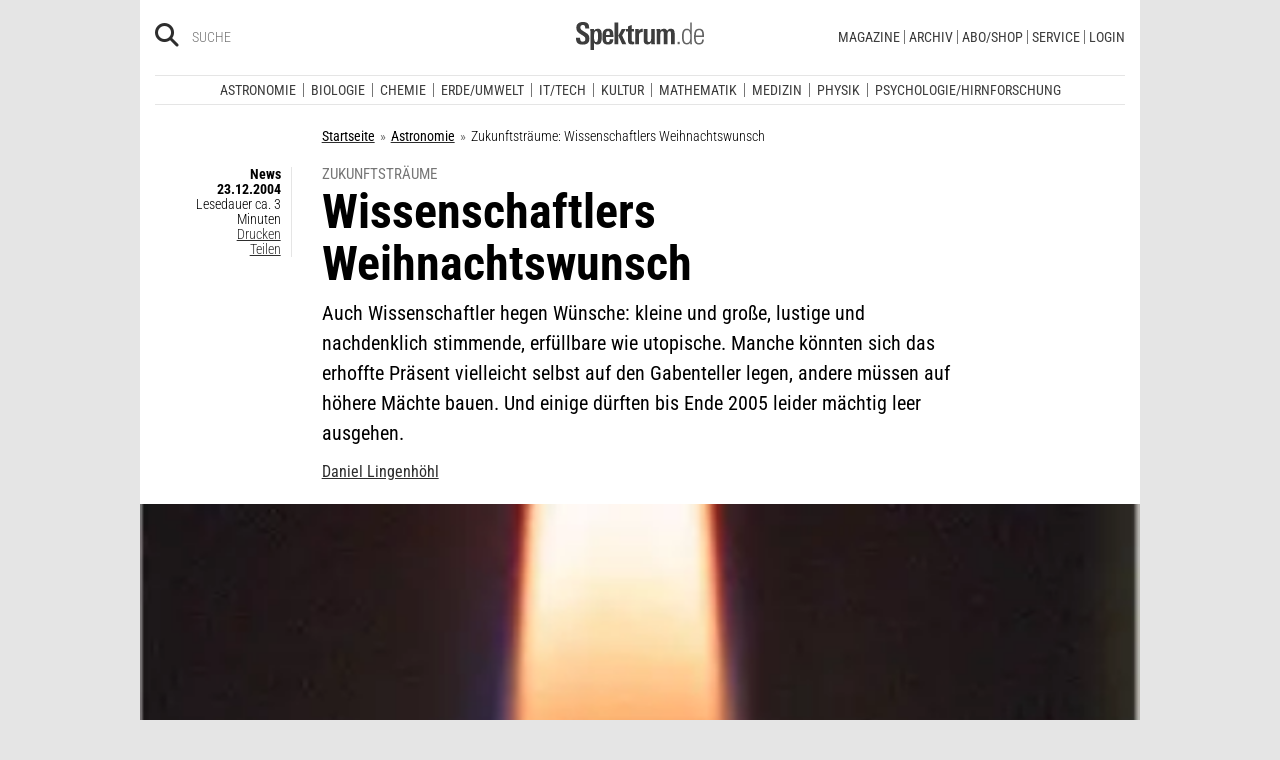

--- FILE ---
content_type: application/javascript
request_url: https://static.spektrum.de/js_css/iqd/cdn_spektrum_digt/live/iqadcontroller.js
body_size: 67841
content:
(function () {
    "use strict";

    window.IQD = {};
    window.IQD.AdController = {};
    window.IQD.AdController.Constants = {};

    // Global instance of the DI-container
    window.IQD.AdController.DependencyInjectionContainer = null;
    // Global instance of the AdController itself
    window.AdController = window.AdController || null;
})();

!function(n,r){"object"==typeof exports&&"undefined"!=typeof module?module.exports=r():"function"==typeof define&&define.amd?define("underscore",r):(n="undefined"!=typeof globalThis?globalThis:n||self,function(){var t=n._,e=n._=r();e.noConflict=function(){return n._=t,e}}())}(this,(function(){
//     Underscore.js 1.13.6
//     https://underscorejs.org
//     (c) 2009-2022 Jeremy Ashkenas, Julian Gonggrijp, and DocumentCloud and Investigative Reporters & Editors
//     Underscore may be freely distributed under the MIT license.
var n="1.13.6",r="object"==typeof self&&self.self===self&&self||"object"==typeof global&&global.global===global&&global||Function("return this")()||{},t=Array.prototype,e=Object.prototype,u="undefined"!=typeof Symbol?Symbol.prototype:null,o=t.push,i=t.slice,a=e.toString,f=e.hasOwnProperty,c="undefined"!=typeof ArrayBuffer,l="undefined"!=typeof DataView,s=Array.isArray,p=Object.keys,v=Object.create,h=c&&ArrayBuffer.isView,y=isNaN,d=isFinite,g=!{toString:null}.propertyIsEnumerable("toString"),b=["valueOf","isPrototypeOf","toString","propertyIsEnumerable","hasOwnProperty","toLocaleString"],m=Math.pow(2,53)-1;function j(n,r){return r=null==r?n.length-1:+r,function(){for(var t=Math.max(arguments.length-r,0),e=Array(t),u=0;u<t;u++)e[u]=arguments[u+r];switch(r){case 0:return n.call(this,e);case 1:return n.call(this,arguments[0],e);case 2:return n.call(this,arguments[0],arguments[1],e)}var o=Array(r+1);for(u=0;u<r;u++)o[u]=arguments[u];return o[r]=e,n.apply(this,o)}}function _(n){var r=typeof n;return"function"===r||"object"===r&&!!n}function w(n){return void 0===n}function A(n){return!0===n||!1===n||"[object Boolean]"===a.call(n)}function x(n){var r="[object "+n+"]";return function(n){return a.call(n)===r}}var S=x("String"),O=x("Number"),M=x("Date"),E=x("RegExp"),B=x("Error"),N=x("Symbol"),I=x("ArrayBuffer"),T=x("Function"),k=r.document&&r.document.childNodes;"function"!=typeof/./&&"object"!=typeof Int8Array&&"function"!=typeof k&&(T=function(n){return"function"==typeof n||!1});var D=T,R=x("Object"),F=l&&R(new DataView(new ArrayBuffer(8))),V="undefined"!=typeof Map&&R(new Map),P=x("DataView");var q=F?function(n){return null!=n&&D(n.getInt8)&&I(n.buffer)}:P,U=s||x("Array");function W(n,r){return null!=n&&f.call(n,r)}var z=x("Arguments");!function(){z(arguments)||(z=function(n){return W(n,"callee")})}();var L=z;function $(n){return O(n)&&y(n)}function C(n){return function(){return n}}function K(n){return function(r){var t=n(r);return"number"==typeof t&&t>=0&&t<=m}}function J(n){return function(r){return null==r?void 0:r[n]}}var G=J("byteLength"),H=K(G),Q=/\[object ((I|Ui)nt(8|16|32)|Float(32|64)|Uint8Clamped|Big(I|Ui)nt64)Array\]/;var X=c?function(n){return h?h(n)&&!q(n):H(n)&&Q.test(a.call(n))}:C(!1),Y=J("length");function Z(n,r){r=function(n){for(var r={},t=n.length,e=0;e<t;++e)r[n[e]]=!0;return{contains:function(n){return!0===r[n]},push:function(t){return r[t]=!0,n.push(t)}}}(r);var t=b.length,u=n.constructor,o=D(u)&&u.prototype||e,i="constructor";for(W(n,i)&&!r.contains(i)&&r.push(i);t--;)(i=b[t])in n&&n[i]!==o[i]&&!r.contains(i)&&r.push(i)}function nn(n){if(!_(n))return[];if(p)return p(n);var r=[];for(var t in n)W(n,t)&&r.push(t);return g&&Z(n,r),r}function rn(n,r){var t=nn(r),e=t.length;if(null==n)return!e;for(var u=Object(n),o=0;o<e;o++){var i=t[o];if(r[i]!==u[i]||!(i in u))return!1}return!0}function tn(n){return n instanceof tn?n:this instanceof tn?void(this._wrapped=n):new tn(n)}function en(n){return new Uint8Array(n.buffer||n,n.byteOffset||0,G(n))}tn.VERSION=n,tn.prototype.value=function(){return this._wrapped},tn.prototype.valueOf=tn.prototype.toJSON=tn.prototype.value,tn.prototype.toString=function(){return String(this._wrapped)};var un="[object DataView]";function on(n,r,t,e){if(n===r)return 0!==n||1/n==1/r;if(null==n||null==r)return!1;if(n!=n)return r!=r;var o=typeof n;return("function"===o||"object"===o||"object"==typeof r)&&function n(r,t,e,o){r instanceof tn&&(r=r._wrapped);t instanceof tn&&(t=t._wrapped);var i=a.call(r);if(i!==a.call(t))return!1;if(F&&"[object Object]"==i&&q(r)){if(!q(t))return!1;i=un}switch(i){case"[object RegExp]":case"[object String]":return""+r==""+t;case"[object Number]":return+r!=+r?+t!=+t:0==+r?1/+r==1/t:+r==+t;case"[object Date]":case"[object Boolean]":return+r==+t;case"[object Symbol]":return u.valueOf.call(r)===u.valueOf.call(t);case"[object ArrayBuffer]":case un:return n(en(r),en(t),e,o)}var f="[object Array]"===i;if(!f&&X(r)){if(G(r)!==G(t))return!1;if(r.buffer===t.buffer&&r.byteOffset===t.byteOffset)return!0;f=!0}if(!f){if("object"!=typeof r||"object"!=typeof t)return!1;var c=r.constructor,l=t.constructor;if(c!==l&&!(D(c)&&c instanceof c&&D(l)&&l instanceof l)&&"constructor"in r&&"constructor"in t)return!1}o=o||[];var s=(e=e||[]).length;for(;s--;)if(e[s]===r)return o[s]===t;if(e.push(r),o.push(t),f){if((s=r.length)!==t.length)return!1;for(;s--;)if(!on(r[s],t[s],e,o))return!1}else{var p,v=nn(r);if(s=v.length,nn(t).length!==s)return!1;for(;s--;)if(p=v[s],!W(t,p)||!on(r[p],t[p],e,o))return!1}return e.pop(),o.pop(),!0}(n,r,t,e)}function an(n){if(!_(n))return[];var r=[];for(var t in n)r.push(t);return g&&Z(n,r),r}function fn(n){var r=Y(n);return function(t){if(null==t)return!1;var e=an(t);if(Y(e))return!1;for(var u=0;u<r;u++)if(!D(t[n[u]]))return!1;return n!==hn||!D(t[cn])}}var cn="forEach",ln="has",sn=["clear","delete"],pn=["get",ln,"set"],vn=sn.concat(cn,pn),hn=sn.concat(pn),yn=["add"].concat(sn,cn,ln),dn=V?fn(vn):x("Map"),gn=V?fn(hn):x("WeakMap"),bn=V?fn(yn):x("Set"),mn=x("WeakSet");function jn(n){for(var r=nn(n),t=r.length,e=Array(t),u=0;u<t;u++)e[u]=n[r[u]];return e}function _n(n){for(var r={},t=nn(n),e=0,u=t.length;e<u;e++)r[n[t[e]]]=t[e];return r}function wn(n){var r=[];for(var t in n)D(n[t])&&r.push(t);return r.sort()}function An(n,r){return function(t){var e=arguments.length;if(r&&(t=Object(t)),e<2||null==t)return t;for(var u=1;u<e;u++)for(var o=arguments[u],i=n(o),a=i.length,f=0;f<a;f++){var c=i[f];r&&void 0!==t[c]||(t[c]=o[c])}return t}}var xn=An(an),Sn=An(nn),On=An(an,!0);function Mn(n){if(!_(n))return{};if(v)return v(n);var r=function(){};r.prototype=n;var t=new r;return r.prototype=null,t}function En(n){return U(n)?n:[n]}function Bn(n){return tn.toPath(n)}function Nn(n,r){for(var t=r.length,e=0;e<t;e++){if(null==n)return;n=n[r[e]]}return t?n:void 0}function In(n,r,t){var e=Nn(n,Bn(r));return w(e)?t:e}function Tn(n){return n}function kn(n){return n=Sn({},n),function(r){return rn(r,n)}}function Dn(n){return n=Bn(n),function(r){return Nn(r,n)}}function Rn(n,r,t){if(void 0===r)return n;switch(null==t?3:t){case 1:return function(t){return n.call(r,t)};case 3:return function(t,e,u){return n.call(r,t,e,u)};case 4:return function(t,e,u,o){return n.call(r,t,e,u,o)}}return function(){return n.apply(r,arguments)}}function Fn(n,r,t){return null==n?Tn:D(n)?Rn(n,r,t):_(n)&&!U(n)?kn(n):Dn(n)}function Vn(n,r){return Fn(n,r,1/0)}function Pn(n,r,t){return tn.iteratee!==Vn?tn.iteratee(n,r):Fn(n,r,t)}function qn(){}function Un(n,r){return null==r&&(r=n,n=0),n+Math.floor(Math.random()*(r-n+1))}tn.toPath=En,tn.iteratee=Vn;var Wn=Date.now||function(){return(new Date).getTime()};function zn(n){var r=function(r){return n[r]},t="(?:"+nn(n).join("|")+")",e=RegExp(t),u=RegExp(t,"g");return function(n){return n=null==n?"":""+n,e.test(n)?n.replace(u,r):n}}var Ln={"&":"&amp;","<":"&lt;",">":"&gt;",'"':"&quot;","'":"&#x27;","`":"&#x60;"},$n=zn(Ln),Cn=zn(_n(Ln)),Kn=tn.templateSettings={evaluate:/<%([\s\S]+?)%>/g,interpolate:/<%=([\s\S]+?)%>/g,escape:/<%-([\s\S]+?)%>/g},Jn=/(.)^/,Gn={"'":"'","\\":"\\","\r":"r","\n":"n","\u2028":"u2028","\u2029":"u2029"},Hn=/\\|'|\r|\n|\u2028|\u2029/g;function Qn(n){return"\\"+Gn[n]}var Xn=/^\s*(\w|\$)+\s*$/;var Yn=0;function Zn(n,r,t,e,u){if(!(e instanceof r))return n.apply(t,u);var o=Mn(n.prototype),i=n.apply(o,u);return _(i)?i:o}var nr=j((function(n,r){var t=nr.placeholder,e=function(){for(var u=0,o=r.length,i=Array(o),a=0;a<o;a++)i[a]=r[a]===t?arguments[u++]:r[a];for(;u<arguments.length;)i.push(arguments[u++]);return Zn(n,e,this,this,i)};return e}));nr.placeholder=tn;var rr=j((function(n,r,t){if(!D(n))throw new TypeError("Bind must be called on a function");var e=j((function(u){return Zn(n,e,r,this,t.concat(u))}));return e})),tr=K(Y);function er(n,r,t,e){if(e=e||[],r||0===r){if(r<=0)return e.concat(n)}else r=1/0;for(var u=e.length,o=0,i=Y(n);o<i;o++){var a=n[o];if(tr(a)&&(U(a)||L(a)))if(r>1)er(a,r-1,t,e),u=e.length;else for(var f=0,c=a.length;f<c;)e[u++]=a[f++];else t||(e[u++]=a)}return e}var ur=j((function(n,r){var t=(r=er(r,!1,!1)).length;if(t<1)throw new Error("bindAll must be passed function names");for(;t--;){var e=r[t];n[e]=rr(n[e],n)}return n}));var or=j((function(n,r,t){return setTimeout((function(){return n.apply(null,t)}),r)})),ir=nr(or,tn,1);function ar(n){return function(){return!n.apply(this,arguments)}}function fr(n,r){var t;return function(){return--n>0&&(t=r.apply(this,arguments)),n<=1&&(r=null),t}}var cr=nr(fr,2);function lr(n,r,t){r=Pn(r,t);for(var e,u=nn(n),o=0,i=u.length;o<i;o++)if(r(n[e=u[o]],e,n))return e}function sr(n){return function(r,t,e){t=Pn(t,e);for(var u=Y(r),o=n>0?0:u-1;o>=0&&o<u;o+=n)if(t(r[o],o,r))return o;return-1}}var pr=sr(1),vr=sr(-1);function hr(n,r,t,e){for(var u=(t=Pn(t,e,1))(r),o=0,i=Y(n);o<i;){var a=Math.floor((o+i)/2);t(n[a])<u?o=a+1:i=a}return o}function yr(n,r,t){return function(e,u,o){var a=0,f=Y(e);if("number"==typeof o)n>0?a=o>=0?o:Math.max(o+f,a):f=o>=0?Math.min(o+1,f):o+f+1;else if(t&&o&&f)return e[o=t(e,u)]===u?o:-1;if(u!=u)return(o=r(i.call(e,a,f),$))>=0?o+a:-1;for(o=n>0?a:f-1;o>=0&&o<f;o+=n)if(e[o]===u)return o;return-1}}var dr=yr(1,pr,hr),gr=yr(-1,vr);function br(n,r,t){var e=(tr(n)?pr:lr)(n,r,t);if(void 0!==e&&-1!==e)return n[e]}function mr(n,r,t){var e,u;if(r=Rn(r,t),tr(n))for(e=0,u=n.length;e<u;e++)r(n[e],e,n);else{var o=nn(n);for(e=0,u=o.length;e<u;e++)r(n[o[e]],o[e],n)}return n}function jr(n,r,t){r=Pn(r,t);for(var e=!tr(n)&&nn(n),u=(e||n).length,o=Array(u),i=0;i<u;i++){var a=e?e[i]:i;o[i]=r(n[a],a,n)}return o}function _r(n){var r=function(r,t,e,u){var o=!tr(r)&&nn(r),i=(o||r).length,a=n>0?0:i-1;for(u||(e=r[o?o[a]:a],a+=n);a>=0&&a<i;a+=n){var f=o?o[a]:a;e=t(e,r[f],f,r)}return e};return function(n,t,e,u){var o=arguments.length>=3;return r(n,Rn(t,u,4),e,o)}}var wr=_r(1),Ar=_r(-1);function xr(n,r,t){var e=[];return r=Pn(r,t),mr(n,(function(n,t,u){r(n,t,u)&&e.push(n)})),e}function Sr(n,r,t){r=Pn(r,t);for(var e=!tr(n)&&nn(n),u=(e||n).length,o=0;o<u;o++){var i=e?e[o]:o;if(!r(n[i],i,n))return!1}return!0}function Or(n,r,t){r=Pn(r,t);for(var e=!tr(n)&&nn(n),u=(e||n).length,o=0;o<u;o++){var i=e?e[o]:o;if(r(n[i],i,n))return!0}return!1}function Mr(n,r,t,e){return tr(n)||(n=jn(n)),("number"!=typeof t||e)&&(t=0),dr(n,r,t)>=0}var Er=j((function(n,r,t){var e,u;return D(r)?u=r:(r=Bn(r),e=r.slice(0,-1),r=r[r.length-1]),jr(n,(function(n){var o=u;if(!o){if(e&&e.length&&(n=Nn(n,e)),null==n)return;o=n[r]}return null==o?o:o.apply(n,t)}))}));function Br(n,r){return jr(n,Dn(r))}function Nr(n,r,t){var e,u,o=-1/0,i=-1/0;if(null==r||"number"==typeof r&&"object"!=typeof n[0]&&null!=n)for(var a=0,f=(n=tr(n)?n:jn(n)).length;a<f;a++)null!=(e=n[a])&&e>o&&(o=e);else r=Pn(r,t),mr(n,(function(n,t,e){((u=r(n,t,e))>i||u===-1/0&&o===-1/0)&&(o=n,i=u)}));return o}var Ir=/[^\ud800-\udfff]|[\ud800-\udbff][\udc00-\udfff]|[\ud800-\udfff]/g;function Tr(n){return n?U(n)?i.call(n):S(n)?n.match(Ir):tr(n)?jr(n,Tn):jn(n):[]}function kr(n,r,t){if(null==r||t)return tr(n)||(n=jn(n)),n[Un(n.length-1)];var e=Tr(n),u=Y(e);r=Math.max(Math.min(r,u),0);for(var o=u-1,i=0;i<r;i++){var a=Un(i,o),f=e[i];e[i]=e[a],e[a]=f}return e.slice(0,r)}function Dr(n,r){return function(t,e,u){var o=r?[[],[]]:{};return e=Pn(e,u),mr(t,(function(r,u){var i=e(r,u,t);n(o,r,i)})),o}}var Rr=Dr((function(n,r,t){W(n,t)?n[t].push(r):n[t]=[r]})),Fr=Dr((function(n,r,t){n[t]=r})),Vr=Dr((function(n,r,t){W(n,t)?n[t]++:n[t]=1})),Pr=Dr((function(n,r,t){n[t?0:1].push(r)}),!0);function qr(n,r,t){return r in t}var Ur=j((function(n,r){var t={},e=r[0];if(null==n)return t;D(e)?(r.length>1&&(e=Rn(e,r[1])),r=an(n)):(e=qr,r=er(r,!1,!1),n=Object(n));for(var u=0,o=r.length;u<o;u++){var i=r[u],a=n[i];e(a,i,n)&&(t[i]=a)}return t})),Wr=j((function(n,r){var t,e=r[0];return D(e)?(e=ar(e),r.length>1&&(t=r[1])):(r=jr(er(r,!1,!1),String),e=function(n,t){return!Mr(r,t)}),Ur(n,e,t)}));function zr(n,r,t){return i.call(n,0,Math.max(0,n.length-(null==r||t?1:r)))}function Lr(n,r,t){return null==n||n.length<1?null==r||t?void 0:[]:null==r||t?n[0]:zr(n,n.length-r)}function $r(n,r,t){return i.call(n,null==r||t?1:r)}var Cr=j((function(n,r){return r=er(r,!0,!0),xr(n,(function(n){return!Mr(r,n)}))})),Kr=j((function(n,r){return Cr(n,r)}));function Jr(n,r,t,e){A(r)||(e=t,t=r,r=!1),null!=t&&(t=Pn(t,e));for(var u=[],o=[],i=0,a=Y(n);i<a;i++){var f=n[i],c=t?t(f,i,n):f;r&&!t?(i&&o===c||u.push(f),o=c):t?Mr(o,c)||(o.push(c),u.push(f)):Mr(u,f)||u.push(f)}return u}var Gr=j((function(n){return Jr(er(n,!0,!0))}));function Hr(n){for(var r=n&&Nr(n,Y).length||0,t=Array(r),e=0;e<r;e++)t[e]=Br(n,e);return t}var Qr=j(Hr);function Xr(n,r){return n._chain?tn(r).chain():r}function Yr(n){return mr(wn(n),(function(r){var t=tn[r]=n[r];tn.prototype[r]=function(){var n=[this._wrapped];return o.apply(n,arguments),Xr(this,t.apply(tn,n))}})),tn}mr(["pop","push","reverse","shift","sort","splice","unshift"],(function(n){var r=t[n];tn.prototype[n]=function(){var t=this._wrapped;return null!=t&&(r.apply(t,arguments),"shift"!==n&&"splice"!==n||0!==t.length||delete t[0]),Xr(this,t)}})),mr(["concat","join","slice"],(function(n){var r=t[n];tn.prototype[n]=function(){var n=this._wrapped;return null!=n&&(n=r.apply(n,arguments)),Xr(this,n)}}));var Zr=Yr({__proto__:null,VERSION:n,restArguments:j,isObject:_,isNull:function(n){return null===n},isUndefined:w,isBoolean:A,isElement:function(n){return!(!n||1!==n.nodeType)},isString:S,isNumber:O,isDate:M,isRegExp:E,isError:B,isSymbol:N,isArrayBuffer:I,isDataView:q,isArray:U,isFunction:D,isArguments:L,isFinite:function(n){return!N(n)&&d(n)&&!isNaN(parseFloat(n))},isNaN:$,isTypedArray:X,isEmpty:function(n){if(null==n)return!0;var r=Y(n);return"number"==typeof r&&(U(n)||S(n)||L(n))?0===r:0===Y(nn(n))},isMatch:rn,isEqual:function(n,r){return on(n,r)},isMap:dn,isWeakMap:gn,isSet:bn,isWeakSet:mn,keys:nn,allKeys:an,values:jn,pairs:function(n){for(var r=nn(n),t=r.length,e=Array(t),u=0;u<t;u++)e[u]=[r[u],n[r[u]]];return e},invert:_n,functions:wn,methods:wn,extend:xn,extendOwn:Sn,assign:Sn,defaults:On,create:function(n,r){var t=Mn(n);return r&&Sn(t,r),t},clone:function(n){return _(n)?U(n)?n.slice():xn({},n):n},tap:function(n,r){return r(n),n},get:In,has:function(n,r){for(var t=(r=Bn(r)).length,e=0;e<t;e++){var u=r[e];if(!W(n,u))return!1;n=n[u]}return!!t},mapObject:function(n,r,t){r=Pn(r,t);for(var e=nn(n),u=e.length,o={},i=0;i<u;i++){var a=e[i];o[a]=r(n[a],a,n)}return o},identity:Tn,constant:C,noop:qn,toPath:En,property:Dn,propertyOf:function(n){return null==n?qn:function(r){return In(n,r)}},matcher:kn,matches:kn,times:function(n,r,t){var e=Array(Math.max(0,n));r=Rn(r,t,1);for(var u=0;u<n;u++)e[u]=r(u);return e},random:Un,now:Wn,escape:$n,unescape:Cn,templateSettings:Kn,template:function(n,r,t){!r&&t&&(r=t),r=On({},r,tn.templateSettings);var e=RegExp([(r.escape||Jn).source,(r.interpolate||Jn).source,(r.evaluate||Jn).source].join("|")+"|$","g"),u=0,o="__p+='";n.replace(e,(function(r,t,e,i,a){return o+=n.slice(u,a).replace(Hn,Qn),u=a+r.length,t?o+="'+\n((__t=("+t+"))==null?'':_.escape(__t))+\n'":e?o+="'+\n((__t=("+e+"))==null?'':__t)+\n'":i&&(o+="';\n"+i+"\n__p+='"),r})),o+="';\n";var i,a=r.variable;if(a){if(!Xn.test(a))throw new Error("variable is not a bare identifier: "+a)}else o="with(obj||{}){\n"+o+"}\n",a="obj";o="var __t,__p='',__j=Array.prototype.join,"+"print=function(){__p+=__j.call(arguments,'');};\n"+o+"return __p;\n";try{i=new Function(a,"_",o)}catch(n){throw n.source=o,n}var f=function(n){return i.call(this,n,tn)};return f.source="function("+a+"){\n"+o+"}",f},result:function(n,r,t){var e=(r=Bn(r)).length;if(!e)return D(t)?t.call(n):t;for(var u=0;u<e;u++){var o=null==n?void 0:n[r[u]];void 0===o&&(o=t,u=e),n=D(o)?o.call(n):o}return n},uniqueId:function(n){var r=++Yn+"";return n?n+r:r},chain:function(n){var r=tn(n);return r._chain=!0,r},iteratee:Vn,partial:nr,bind:rr,bindAll:ur,memoize:function(n,r){var t=function(e){var u=t.cache,o=""+(r?r.apply(this,arguments):e);return W(u,o)||(u[o]=n.apply(this,arguments)),u[o]};return t.cache={},t},delay:or,defer:ir,throttle:function(n,r,t){var e,u,o,i,a=0;t||(t={});var f=function(){a=!1===t.leading?0:Wn(),e=null,i=n.apply(u,o),e||(u=o=null)},c=function(){var c=Wn();a||!1!==t.leading||(a=c);var l=r-(c-a);return u=this,o=arguments,l<=0||l>r?(e&&(clearTimeout(e),e=null),a=c,i=n.apply(u,o),e||(u=o=null)):e||!1===t.trailing||(e=setTimeout(f,l)),i};return c.cancel=function(){clearTimeout(e),a=0,e=u=o=null},c},debounce:function(n,r,t){var e,u,o,i,a,f=function(){var c=Wn()-u;r>c?e=setTimeout(f,r-c):(e=null,t||(i=n.apply(a,o)),e||(o=a=null))},c=j((function(c){return a=this,o=c,u=Wn(),e||(e=setTimeout(f,r),t&&(i=n.apply(a,o))),i}));return c.cancel=function(){clearTimeout(e),e=o=a=null},c},wrap:function(n,r){return nr(r,n)},negate:ar,compose:function(){var n=arguments,r=n.length-1;return function(){for(var t=r,e=n[r].apply(this,arguments);t--;)e=n[t].call(this,e);return e}},after:function(n,r){return function(){if(--n<1)return r.apply(this,arguments)}},before:fr,once:cr,findKey:lr,findIndex:pr,findLastIndex:vr,sortedIndex:hr,indexOf:dr,lastIndexOf:gr,find:br,detect:br,findWhere:function(n,r){return br(n,kn(r))},each:mr,forEach:mr,map:jr,collect:jr,reduce:wr,foldl:wr,inject:wr,reduceRight:Ar,foldr:Ar,filter:xr,select:xr,reject:function(n,r,t){return xr(n,ar(Pn(r)),t)},every:Sr,all:Sr,some:Or,any:Or,contains:Mr,includes:Mr,include:Mr,invoke:Er,pluck:Br,where:function(n,r){return xr(n,kn(r))},max:Nr,min:function(n,r,t){var e,u,o=1/0,i=1/0;if(null==r||"number"==typeof r&&"object"!=typeof n[0]&&null!=n)for(var a=0,f=(n=tr(n)?n:jn(n)).length;a<f;a++)null!=(e=n[a])&&e<o&&(o=e);else r=Pn(r,t),mr(n,(function(n,t,e){((u=r(n,t,e))<i||u===1/0&&o===1/0)&&(o=n,i=u)}));return o},shuffle:function(n){return kr(n,1/0)},sample:kr,sortBy:function(n,r,t){var e=0;return r=Pn(r,t),Br(jr(n,(function(n,t,u){return{value:n,index:e++,criteria:r(n,t,u)}})).sort((function(n,r){var t=n.criteria,e=r.criteria;if(t!==e){if(t>e||void 0===t)return 1;if(t<e||void 0===e)return-1}return n.index-r.index})),"value")},groupBy:Rr,indexBy:Fr,countBy:Vr,partition:Pr,toArray:Tr,size:function(n){return null==n?0:tr(n)?n.length:nn(n).length},pick:Ur,omit:Wr,first:Lr,head:Lr,take:Lr,initial:zr,last:function(n,r,t){return null==n||n.length<1?null==r||t?void 0:[]:null==r||t?n[n.length-1]:$r(n,Math.max(0,n.length-r))},rest:$r,tail:$r,drop:$r,compact:function(n){return xr(n,Boolean)},flatten:function(n,r){return er(n,r,!1)},without:Kr,uniq:Jr,unique:Jr,union:Gr,intersection:function(n){for(var r=[],t=arguments.length,e=0,u=Y(n);e<u;e++){var o=n[e];if(!Mr(r,o)){var i;for(i=1;i<t&&Mr(arguments[i],o);i++);i===t&&r.push(o)}}return r},difference:Cr,unzip:Hr,transpose:Hr,zip:Qr,object:function(n,r){for(var t={},e=0,u=Y(n);e<u;e++)r?t[n[e]]=r[e]:t[n[e][0]]=n[e][1];return t},range:function(n,r,t){null==r&&(r=n||0,n=0),t||(t=r<n?-1:1);for(var e=Math.max(Math.ceil((r-n)/t),0),u=Array(e),o=0;o<e;o++,n+=t)u[o]=n;return u},chunk:function(n,r){if(null==r||r<1)return[];for(var t=[],e=0,u=n.length;e<u;)t.push(i.call(n,e,e+=r));return t},mixin:Yr,default:tn});return Zr._=Zr,Zr}));
(function () {"use strict";window.IQD.AdController.underscore = _.noConflict();})();

/*
 *  Copyright 2013 the original author or authors.
 *  Licensed under the Apache License, Version 2.0 (the "License");
 *  You may obtain a copy of the License at
 *
 *        http://www.apache.org/licenses/LICENSE-2.0
 *
 *  Unless required by applicable law or agreed to in writing, software
 *  distributed under the License is distributed on an "AS IS" BASIS,
 *  WITHOUT WARRANTIES OR CONDITIONS OF ANY KIND, either express or implied.
 *  See the License for the specific language governing permissions and
 *  limitations under the License.
 */
window.IQD.AdController.DependencyInjectionContainer = {
    version: "0.3.3",
    createContext: function () {
        var ctx = {
            map: {}
        };

        ctx.entry = function (name) {
            return ctx.map[name];
        };

        ctx.register = function (name, type, args) {
            var entry = window.IQD.AdController.DependencyInjectionContainer.entry(name, ctx)
                .type(type)
                .args(args);
            ctx.map[name] = entry;
            return entry;
        };

        ctx.has = function (name) {
            return ctx.entry(name) != null;
        }

        ctx.get = function (name) {
            if (ctx.has(name))
                return ctx.entry(name).object();
            else
                throw "Object[" + name + "] is not registered";
        };

        ctx.create = function (name, args) {
            if (ctx.entry(name).strategy() != window.IQD.AdController.DependencyInjectionContainer.strategy.proto)
                throw "Attempt to create singleton object";

            if (ctx.has(name))
                return ctx.entry(name).create(args);
            else
                throw "Object[" + name + "] is not registered";
        };

        ctx.initialize = function () {
            for (var name in ctx.map) {
                var entry = ctx.entry(name);
                ctx.ready(ctx.inject(name, ctx.get(name), entry.dependencies()));
            }
        };

        ctx.clear = function () {
            this.map = {};
        };

        function removeSpaces(s) {
            while (s.indexOf(" ") >= 0) s = s.replace(" ", "")
            return s;
        }

        ctx.inject = function (name, o, dependencies) {
            dependencies = dependencies ? dependencies : o.dependencies;

            if (o && dependencies) {
                var depExpList = removeSpaces(dependencies).split(",");

                window.IQD.AdController.underscore.each(depExpList, function (depExp) {
                    if (depExp) {
                        var exp = window.IQD.AdController.DependencyInjectionContainer.dependencyExpression(depExp);

                        var dep = ctx.get(exp.name);

                        if (dep == null)
                            throw "Dependency [" + name + "." + exp.property + "]->[" + exp.name + "] can not be satisfied";

                        o[exp.property] = dep;
                    }
                });
            }

            return o;
        }

        ctx.ready = function (o) {
            if (typeof o.ready === 'function')
                o.ready();

            return o;
        }

        return ctx;
    },

    dependencyExpression: function (depExp) {
        var expression = {};

        var property = depExp;
        var name = depExp;

        if (depExp.indexOf("=") > 0) {
            var depExpParts = depExp.split("=");
            property = depExpParts[0];
            name = depExpParts[1];
        }

        expression.name = name;
        expression.property = property;

        return expression;
    },

    entry: function (name, ctx) {
        var entry = {};
        var name;
        var type;
        var object;
        var strategy = window.IQD.AdController.DependencyInjectionContainer.strategy.singleton;
        var args;
        var factory = window.IQD.AdController.DependencyInjectionContainer.factory.constructor;
        var dependencies;

        entry.create = function (newArgs) {
            return strategy(name, object, factory, type, newArgs ? newArgs : args, ctx, dependencies);
        };

        entry.object = function (o) {
            if (!arguments.length) {
                object = entry.create();
                return object;
            } else {
                object = o;
                return entry;
            }
        };

        entry.strategy = function (s) {
            if (!arguments.length) return strategy;
            strategy = s;
            return entry;
        };

        entry.type = function (t) {
            if (!arguments.length) return type;
            type = t;
            return entry;
        };

        entry.dependencies = function (d) {
            if (!arguments.length) return dependencies;
            dependencies = d;
            return entry;
        };

        entry.args = function (a) {
            if (!arguments.length) return args;
            args = a;
            return entry;
        };

        entry.factory = function (f) {
            if (!arguments.length) return factory;
            factory = f;
            return entry;
        };

        return entry;
    },

    strategy: {
        proto: function (name, object, factory, type, args, ctx, dependencies) {
            object = factory(type, args);
            return ctx.ready(ctx.inject(name, object, dependencies));
        },
        singleton: function (name, object, factory, type, args, ctx, dependencies) {
            if (!object)
                object = factory(type, args);

            return object;
        }
    },

    factory: {
        constructor: function (type, args) {
            if (args instanceof Array) {
                return eval(window.IQD.AdController.DependencyInjectionContainer.utils.invokeStmt(args, "new"));
            } else {
                return new type(args);
            }
        },

        func: function (type, args) {
            if (args instanceof Array) {
                return eval(window.IQD.AdController.DependencyInjectionContainer.utils.invokeStmt(args));
            } else {
                return type(args);
            }
        }
    }
};

window.IQD.AdController.DependencyInjectionContainer.utils = {};

window.IQD.AdController.DependencyInjectionContainer.utils.invokeStmt = function (args, op) {
    var exp = op ? op : "";
    exp += " type(";
    var i = 0;
    for (; i < args.length; ++i)
        exp += "args[" + i + "],";
    if (i > 0) exp = exp.slice(0, exp.length - 1);
    exp += ")";
    return exp;
};

(function(){window.IQD.AdController.Constants.PositionVars={LOADING_MODE:"loadMode",ENABLED:"enabled",TEMPLATE:"template",SAS_FORMAT_ID:"sas_format_id",CLOSURE_TEMPLATE:"closure_template",CONTAINER_TEMPLATE:"container_template",DOM_ELEMENT_ID:"dom_id"};window.IQD.AdController.Constants.Instructions={DISABLE_POSITIONS:"$off",SUBSITE_HANDLE:"$handle",AUTO_SIZE_FRAMES:"$autoSizeFrames",SIZE_MEASUREMENT_DELAY:"$sizeMeasurementDelay",FRAME_LOADER_URI:"$frameLoaderUri",LOCAL_SCRIPT_SPLIT_MARKER_REGEX:/(?:^\/\/\s*AdControllerNewScript\s*$)|(?:^\/\*\s*AdControllerNewScript\s*\*\/\s*$)/mi};
window.IQD.AdController.Constants.ConfigTree={ROOT_NODE:"adc_root_node",PARENT_NODE:"adc_parent",POSITIONS:"adc_positions",VARS:"adc_config",INDEX:"adc_index",SCRIPTS:"adc_scripts",NODE_CONFIG:"adc_nodes",ADAPTER_NAME:"adc_adapter",LOCAL_SCRIPT:"adc_local_script",LOCAL_STYLE:"adc_local_style",SHUTDOWN_MATRIX:"adc_shutdown_matrix",DEPEDENCIES:"adc_dependencies",DELIVERY_DATE:"adc_delivery_date",DELIVERY_VERSION:"adc_delivery_version"};window.IQD.AdController.Constants.Messages={NOT_INITIALIZED:"The AdController is not initialized",
GPT_STAGING_PHASE_REQUIRED:"Using GPT in synchronous rendering mode requires the AdController.stage() method to be called from a top-level script element before initialization.",SKIPPED_RENDERING:function(c,f){return"Skipped invoking \u00b4"+f+"()\u00b4 on adapter for \u00b4"+c+"\u00b4 because the position is disabled"},TEMPLATE_CANCELLED:function(c,f){return"Rendering for \u00b4"+c+"\u00b4 cancelled by template with message: \u00b4"+f+"\u00b4"},RENDER_TARGET_NOT_FOUND:function(c,f){return"Could not find a DOM element with ID \u00b4"+
c+"\u00b4 when rendering position \u00b4"+f+"\u00b4"},CANNOT_RELOAD_POSITION:function(c){return"Attempted to reload the non-reloadable position \u00b4"+c+"\u00b4"},NO_MESSAGE:"no message",ALREADY_INITIALIZED:"The AdController was already initialized",NEVER_INITIALIZED:"The AdController was never initialized before",SUBSITE_HANDLE_MISSING:"No subsite handle was given",INVALID_CMS_OBJECT:"Invalid CmsObject given",INVALID_ADAPTER_SERVICE:"The adapter name that was resolved from SiteConfig is invalid or does not have an associated service.",
INVALID_POSITION_KEY:function(c){return"The position \u00b4"+c+"\u00b4 does not exist."},MANDATORY_PARAMETER_MISSING:function(c,f){return"undefined"===typeof f?"Required parameter \u00b4"+c+"\u00b4 is missing.":"Required parameter \u00b4"+c+"\u00b4 for position `"+f+"` is missing."},MANDATORY_PARAMETER_EMPTY:function(c){return"Required parameter \u00b4"+c+"\u00b4 cannot be empty."},PARAMETER_VALUE_INVALID:function(c,f){return"undefined"===typeof f?"Value of parameter `"+c+"` is invalid.":"Value of parameter `"+
c+"` for position `"+f+"` is invalid."},POSITION_NOT_RENDERED:function(c){return"Position "+c+" not rendered."},POSITION_DISABLED:function(c,f){return'Position "'+c+'" has been disabled in '+f+" and will not be rendered."},CLOSURE_REQUIRED:function(c,f){return"The template for position \u00b4"+c+"\u00b4 must return a closure, but return type was \u00b4"+f+"\u00b4."},DEPENDENCY_NOT_FOUND:function(c,f){return"The dependency \u00b4"+f+"\u00b4 in category \u00b4"+c+"\u00b4 could not be found."},FAILED_LOADING_DEPENDENCY:function(c,
f){return"The dependency at path \u00b4"+f+"\u00b4 ("+c+") could not be loaded. This probably causes the AdServer-Adapter to be inoperative."},INVALID_ARGUMENT:function(c,f,e,d){return"Argument "+f+" given to \u00b4"+c+"\u00b4 is expected to be of type \u00b4"+e+"\u00b4, but got \u00b4"+d+"\u00b4 instead."},CLOSURE_SHOULD_INVOKE_METHOD:function(c,f,e){return"The closure `"+f+"` for position `"+c+"` should invoke the method `"+e+"`."},ARGUMENT_NOT_IN_ARRAY:function(c,f,e){return"Argument "+f+" given to \u00b4"+
c+"\u00b4 must be one of the following: \u00b4"+e.join(", ")+"\u00b4"},ARGUMENT_EMPTY:function(c,f){return"Argument "+f+" given to \u00b4"+c+"\u00b4 cannot be empty."},INVALID_NON_ENCODED_QUERY_ARG:function(c){return"Non-encoded query arguments are not allowed to contain the characters for \u00b4queryArgSeparator\u00b4, \u00b4keyValueSeparator\u00b4 and \u00b4startQuery\u00b4 as given in the UrlBuilder constructor: \u00b4"+c.join("")+"\u00b4"}};window.IQD.AdController.Constants.MessageTypes={ERROR:"error",
EXPECTED_ERROR:"expected_error",WARNING:"warning",INFO:"info"};window.IQD.AdController.Constants.LoadingModes={SYNC_INLINE:"sync-inline",SYNC_DEFERRED:"sync-deferred",ASYNC_INLINE:"async-inline",ASYNC_DEFERRED:"async-deferred"};window.IQD.AdController.Constants.CommonConfigVars={DEFINITION_MODE:"defMode",LOADING_MODE:"loadMode",SLOT_TEMPLATE:"slot_template",SERVICE_TEMPLATE:"template",LIB_TEMPLATE_SYNC:"template_lib_sync",LIB_TEMPLATE_ASYNC:"template_lib_async"};window.IQD.AdController.Constants.DefinitionModes=
{ON_INITIALIZE:"initialize",ON_RENDER:"render"};window.IQD.AdController.Constants.GlobalLoadingModes={ASYNC:"async",SYNC:"sync"}})();(function(){window.AdControllerContainer=window.IQD.AdController.DependencyInjectionContainer.createContext()})();
(function(c){var f,e;e=String.prototype.trim;f=function(){function d(){}d.trim=function(a){return"string"!==typeof a?a:e?e.call(a):this._trim(a)};d._trim=function(a){return a.replace(/^\s+|\s+$/gm,"")};d.isAssocArray=function(a){return c.isObject(a)&&"function"!==typeof a&&!c.isArray(a)};d.inherit=function(a,b){function g(){this.constructor=a}for(var c in b)b.hasOwnProperty(c)&&(a[c]=b[c]);g.prototype=b.prototype;try{a.prototype=new g,a.__super__=b.prototype}catch(d){}return a};d.isInternetExplorer=
function(){return-1!==this.getInternetExplorerVersion()};d.getInternetExplorerVersion=function(){var a;"Microsoft Internet Explorer"===window.navigator.appName&&(a=window.navigator.userAgent.match(/MSIE (\d+)(?:\.(\d+))?/));"Netscape"===window.navigator.appName&&(a=window.navigator.userAgent.match(/Trident\/.*rv:(\d+)(?:\.(\d+))?/));if(null===a)return-1;var b=a[1];a=a[2];"undefined"===typeof a&&(a=0);return parseFloat(b+"."+a)};d.compareInternetExplorerVersion=function(a,b){var g=this.getInternetExplorerVersion();
if(-1===g)return!1;switch(a){case "=":return g===b;case ">":return g>b;case "<":return g<b;case "<=":return g<=b;case ">=":return g>=b}};d._serializeArgument=function(a){var b;if("undefined"===typeof a)return"void 0";if(null===a)return"null";if("string"===typeof a)return"'"+this.addslashes(a)+"'";if("number"===typeof a)return a;if(c.isArray(a)){b=[];for(var g=0;g<a.length;g++)b.push(this._serializeArgument(a[g]));return"["+b.join(",")+"]"}if("boolean"===typeof a)return a?"true":"false";throw Error("Quoting not supported for arguments of type \u00b4"+
typeof a+"\u00b4.");};d._serializeArguments=function(a){var b=[],g;c.isArray(a)||(a=[a]);g=a.length;for(var d=0;d<g;d++)b.push(this._serializeArgument(a[d]));return b};d.addslashes=function(a){return(a+"").replace(/[\\"']/g,"\\$&").replace(/\u0000/g,"\\0")};d.createSerializedPublisher=function(a,b,g){b=this._serializeArguments(b);b=0===b.length?"":b.join(",");g=g?"parent":"window";return g+".AdController.getEventDispatcher().publish(new "+g+".IQD.AdController."+a+"("+b+"));"};d.createSerializedDispatcher=
function(a,b,g){b=this._serializeArguments(b);b=0===b.length?"":b.join(",");g=g?"parent":"window";return g+".AdController.getEventDispatcher().dispatch(new "+g+".IQD.AdController."+a+"("+b+"));"};d.prop=function(a,b,g){return"undefined"!==typeof a&&c.isObject(a)&&c.has(a,b)?a[b]:g};d.script=function(a,b){return this.tag("script",b,a)};d.style=function(a,b){return this.tag("style",b,a)};d.tag=function(a,b,g){var d,e,f=[];c.isObject(g)||(g={});for(d in g)e=g[d],f.push(d+'="'+c.escape(e)+'"');b||(b=
"");return"<"+a+(f.length?" ":"")+f.join(" ")+">"+b+"</"+a+">"};d.has=function(a,b){return c.isObject(a)?c.has(a,b):!1};d.empty=function(a){return"undefined"===typeof a||null===a||"string"===typeof a&&0===a.length||c.isArray(a)&&0===a.length?!0:c.isObject(a)&&0===c.keys(a).length};d.def=function(a){var b,g,d;c.isArray(a)||(a=[a]);g=0;for(d=a.length;g<d;g++)if(b=a[g],"undefined"===typeof b)return!1;return!0};d.rpadzero=function(a,b){for(a=""+a;a.length<b;)a="0"+a;return a};d.deepMerge=function(a,b){var g,
d,e,f,h,k;e={};h=0;for(k=arguments.length;h<k;h++)if(d=arguments[h],"object"===typeof d)for(g in d)d.hasOwnProperty(g)&&(f=d[g],e.hasOwnProperty(g)?this.isAssocArray(f)&&this.isAssocArray(e[g])?e[g]=this.deepMerge(e[g],f):c.isArray(f)&&c.isArray(e[g])?e[g]=e[g].concat(f):e[g]=f:e[g]=f);return e};return d}();window.IQD.AdController.ADCU=f})(window.IQD.AdController.underscore);
(function(c,f,e){var d;d=function(){function a(b,a){this.vars=b;this.pvars=a;this.fifHeight=this.fifWidth=0;this.clockArgs={}}a.prototype.cvars=[];a.prototype.configureClock=function(b){this.clockArgs=f.pick(b,"enabled","pulseCount","pulseFrequency")};a.prototype.createUrlBuilder=function(b){return e.create("UrlBuilder",b)};a.prototype.getCurrentProtocol=function(){return window.location.protocol.replace(/[:]/,"")};a.prototype.setIframeDimensions=function(b,a){this.fifWidth=b;this.fifHeight=a};a.prototype.extractSmallestSize=
function(b){var a=[],d=!1,e=0,f=0,h=0,k=0,k=[],h="";"string"===typeof b&&(a=b.split(","));for(key in a)if(h=c.trim(a[key]),"string"===typeof h&&h.match(/^\d+x\d+$/))(k=h.split("x"),h=parseInt(k[0]),k=parseInt(k[1]),d)?e*f>h*k&&(e=h,f=k):(e=h,f=k,d=!0);return{width:e,height:f}};a.prototype.getIframeWidth=function(){return this.fifWidth};a.prototype.getIframeHeight=function(){return this.fifHeight};a.prototype.getClockArguments=function(){return this.clockArgs};a.prototype.hasNonEmpty=function(){for(var b=
0,a=arguments.length;b<a;b++)if(arg=arguments[b],c.empty(arg))return!1;return!0};a.prototype.has=function(){for(var b=0,a=arguments.length;b<a;b++)if(arg=arguments[b],!c.def(arg))return!1;return!0};a.prototype.cancel=function(b){if("string"!==typeof b||0===b.length)b="Template processing cancelled";throw new window.IQD.AdController.InterruptionError(b);};return a}();window.IQD.AdController.ExecutionContext=d})(window.IQD.AdController.ADCU,window.IQD.AdController.underscore,window.AdControllerContainer);
(function(c,f,e){var d;d=function(){function a(b,a,d){this._textMatcher={};this._regexMatcher=[];this._logger=d;this.options=f.extend({deserialize:!1,filter:!1,unique:!1,serializationChar:",",outputFormat:"keep"},b);this._generateMatchers(a)}a.prototype._generateMatchers=function(b){var a,d,c,f;for(c in b){d=b[c];for(var h=0,k=d.length;h<k;h++)if(a=d[h],"regex:"===a.substring(0,6).toLocaleLowerCase()){try{f=new RegExp(a.substring(6),"ig")}catch(n){this._logger&&"function"===typeof this._logger.log&&
this._logger.log("Failed to build regular expression for target \u00b4"+c+"\u00b4: "+n.message,e.MessageTypes.ERROR)}this._regexMatcher.push({expression:f,replacement:c})}else this._textMatcher[a]=c}};a.prototype._execRegexMatchers=function(b){for(var a=0;a<this._regexMatcher.length;a++)if(regexMatcher=this._regexMatcher[a],regexMatcher.expression.lastIndex=0,regexMatcher.expression.test(b))return b.replace(regexMatcher.expression,regexMatcher.replacement);return null};a.prototype.transform=function(b){var a,
d=[],e=[],m;if("string"===typeof b)a="string",this.options.deserialize?e=b.split(this.options.serializationChar):e.push(b);else if(f.isArray(b))a="array",e=b;else return b;for(var h=0,k=e.length;h<k;h++)if(b=e[h],b=c.trim(b),f.has(this._textMatcher,b))d.push(this._textMatcher[b]);else{if(this._regexMatcher.length&&(m=this._execRegexMatchers(b),null!==m)){d.push(m);continue}this.options.filter||d.push(b)}this.options.unique&&(d=f.uniq(d));return"string"===("keep"===this.options.outputFormat?a:this.options.outputFormat)?
d.join(this.options.serializationChar):d};return a}();window.IQD.AdController.Transformer=d})(window.IQD.AdController.ADCU,window.IQD.AdController.underscore,window.IQD.AdController.Constants);
(function(c){var f;f=function(){function e(d,a){if("number"!==typeof d)throw Error(c.Messages.INVALID_ARGUMENT("Mutex.constructor",1,"number",typeof d));if(0>d)throw Error("Mutex timeout cannot be negative.");if(0===d&&"function"!==typeof a)throw Error("Mutex must either have a timeout or a valid verify function.");this._timeout=d;this._verifyFunction=a||function(){return!1};this._signaled=!1}e.prototype.test=function(){this._signaled=this._verifyFunction()};e.prototype.isSignaled=function(){return this._signaled};
e.prototype.getTimeout=function(){return this._timeout};return e}();window.IQD.AdController.Mutex=f})(window.IQD.AdController.Constants);(function(){var c;c=function(){function c(){}c.prototype.log=function(c,d,a){return!0};return c}();window.IQD.AdController.NoLogger=c})();
(function(c){var f;f=function(e){function d(a){this.message=a;this.name="InterruptionError";"function"===typeof Error.captureStackTrace&&Error.captureStackTrace(this,this.constructor)}c.inherit(d,e);return d}(Error);window.IQD.AdController.InterruptionError=f})(window.IQD.AdController.ADCU);
(function(c){c=function(){function c(){}c.prototype.dependencies="_logger=Logger";c.prototype._logger=null;c.prototype.containAll=function(c){var d,a;if("object"===typeof c)for(d in c)a=c[d],"function"!==typeof a||this._isPrivate(d)||(c[d]=this.contain(a,c))};c.prototype.contain=function(c,d){return this._wrap(c,d)};c.prototype.handle=function(c){this._logger&&this._logger.log&&"function"===typeof this._logger.log&&this._logger.log(c)};c.prototype._isPrivate=function(c){return"string"===typeof c&&
"_"===c.substring(0,1)};c.prototype._wrap=function(c,d){return c};return c}();window.IQD.AdController.BaseExceptionHandler=c})(window.IQD.AdController.ADCU);(function(c){var f;f=function(e){function d(){}c.inherit(d,e);d.prototype._wrap=function(a,b){var g;g=this;return function(){var c;try{c=a.apply(b,arguments)}catch(d){g.handle(d),c=!1}return c}};return d}(window.IQD.AdController.BaseExceptionHandler);window.IQD.AdController.ExceptionHandler=f})(window.IQD.AdController.ADCU);
(function(c,f,e){c=function(){function c(){}c.prototype.dependencies="_logger=Logger, _adController=AdController, _staging=Staging, _eventDispatcher=EventDispatcher";c.prototype._logger=null;c.prototype._adController=null;c.prototype._staging=null;c.prototype._eventDispatcher=null;c.prototype._nodeConfig=null;c.prototype._renderedPositions={};c.prototype.initialize=function(a){this._nodeConfig=a};c.prototype.finalize=function(){this._logUnrenderedPositions();return[]};c.prototype._handleTemplateException=
function(a,b){if(b instanceof window.IQD.AdController.InterruptionError)return this._logger.log(f.Messages.TEMPLATE_CANCELLED(a,b.message||f.Messages.NO_MESSAGE),f.MessageTypes.INFO),!1;throw b;};c.prototype._invokeBeforeTemplate=function(a,b,c){a=new window.IQD.AdController.BeforeTemplateEvent(a,b,c);this._eventDispatcher.dispatch(a)};c.prototype._logUnrenderedPositions=function(){e.each(e.keys(this._nodeConfig._positions),function(a){var b=e.contains(this._adController._siteConfig._disabledPositions,
a)||!this._nodeConfig.isPositionEnabled(a),c=e.contains(e.keys(this._renderedPositions),a),d=c&&void 0!==this._renderedPositions[a].status&&!this._renderedPositions[a].status;b||c&&!d||this._logger.log(f.Messages.POSITION_NOT_RENDERED(a),f.MessageTypes.WARNING)},this)};c.prototype._beforeReload=function(a){var b=this.isReloadable(a);b||this._logger.log(f.Messages.CANNOT_RELOAD_POSITION(a),f.MessageTypes.WARNING);return b};return c}();window.IQD.AdController.AdServerAdapter=c})(window.IQD.AdController.ADCU,
window.IQD.AdController.Constants,window.IQD.AdController.underscore);
(function(c,f,e,d){e=function(a){function b(){b.__super__.constructor.apply(this,arguments)}c.inherit(b,a);b.prototype._nodeConfig=null;b.prototype._state={};b.prototype.stage=function(b){if(this._nodeConfig=b){var a=this._nodeConfig.getVar("ffa_stage");a&&f.template("<% "+a+" %>")({nodeConfig:b,state:this._state})}};b.prototype.reinitialize=function(b){if(this._nodeConfig=b){var a=this._nodeConfig.getVar("ffa_reinitialize");a&&f.template("<% "+a+" %>")({nodeConfig:b,state:this._state})}};b.prototype.initialize=
function(b){if(this._nodeConfig=b){var a=this._nodeConfig.getVar("ffa_initialize");a&&f.template("<% "+a+" %>")({nodeConfig:b,state:this._state})}};b.prototype.finalize=function(){if(this._nodeConfig){var b=this._nodeConfig.getVar("ffa_finalize");if(b)return f.template("<% "+b+" %>")({state:this._state})}return[]};b.prototype.render=function(b,a){if(this._nodeConfig){var c=this._nodeConfig.getVar("ffa_render");if(c)return f.template("<% "+c+" %>")({pkey:b,domTarget:a,state:this._state})}return!1};
b.prototype.setRendered=function(b){if(this._nodeConfig){var a=this._nodeConfig.getVar("ffa_setRendered");a&&f.template("<% "+a+" %>")({pkey:b,state:this._state})}};b.prototype.isReloadable=function(b){if(this._nodeConfig){var a=this._nodeConfig.getVar("ffa_isReloadable");if(a)return f.template("<% "+a+" %>")({pkey:b,state:this._state})}return!1};b.prototype.startLoadCycle=function(){if(this._nodeConfig){var b=this._nodeConfig.getVar("ffa_startLoadCycle");b&&f.template("<% "+b+" %>")({state:this._state})}};
b.prototype.reload=function(b,a){if(this._nodeConfig){var c=this._nodeConfig.getVar("ffa_reload");if(c)return f.template("<% "+c+" %>")({pkey:b,domTarget:a,state:this._state})}return!1};return b}(window.IQD.AdController.AdServerAdapter);window.IQD.AdController.FFAAdapter=e;c.def(window.AdControllerContainer)&&null!==window.AdControllerContainer&&window.AdControllerContainer.register("FFAAdapter",window.IQD.AdController.FFAAdapter).strategy(window.IQD.AdController.DependencyInjectionContainer.strategy.proto)})(window.IQD.AdController.ADCU,
window.IQD.AdController.underscore,window.IQD.AdController.Constants,window.AdControllerContainer);
(function(c,f,e){var d;d=function(){function a(b){this._originalDisabledPositions=c.prop(b,e.ConfigTree.SHUTDOWN_MATRIX,[]);this._disabledPositions=c.prop(b,e.ConfigTree.SHUTDOWN_MATRIX,[]);this._logger=null;this._index=c.prop(b,e.ConfigTree.INDEX,{});this._adapterName=c.prop(b,e.ConfigTree.ADAPTER_NAME,null);this._rootNode=c.prop(b,e.ConfigTree.ROOT_NODE,null);this._nodeConfig=c.prop(b,e.ConfigTree.NODE_CONFIG,{});this._dependencies=c.prop(b,e.ConfigTree.DEPEDENCIES,{});this._scripts=c.prop(b,e.ConfigTree.SCRIPTS,
[]);this._deliveryDate=c.prop(b,e.ConfigTree.DELIVERY_DATE,null);this._deliveryVersion=c.prop(b,e.ConfigTree.DELIVERY_VERSION,null)}a.prototype.dependencies="_logger=Logger";a.prototype.resolve=function(b){var a,d={},l,m,h;b=c.prop(this._index,b,this._rootNode);if(null===b)return new window.IQD.AdController.NodeConfig({},{});l=this._assembleNodeConfiguration(b);h=l[e.ConfigTree.VARS];for(a in l[e.ConfigTree.POSITIONS])d[a]=f.clone(l[e.ConfigTree.POSITIONS][a]);b=l[e.ConfigTree.LOCAL_SCRIPT];l=l[e.ConfigTree.LOCAL_STYLE];
for(a in d)d.hasOwnProperty(a)&&(m=d[a],0<=f.indexOf(this._disabledPositions,a)&&(m[e.PositionVars.ENABLED]=!1));return new window.IQD.AdController.NodeConfig(h,d,b,l)};a.prototype.hasDependencyCategory=function(b){return c.has(this._dependencies,b)};a.prototype.hasDependency=function(b,a){return this.hasDependencyCategory(b)&&c.has(this._dependencies[b],a)};a.prototype.getDependency=function(b,a){return this.hasDependency(b,a)?this._dependencies[b][a]:null};a.prototype.resetDisabledPositions=function(){this._disabledPositions=
this._originalDisabledPositions};a.prototype.disablePositions=function(b,a){if(!f.isArray(b)){var c=e.Messages.INVALID_ARGUMENT("Staging.disablePositions",1,"array",typeof b);throw Error(c);}f.each(b,function(b){this._logger.log(e.Messages.POSITION_DISABLED(b,a),e.MessageTypes.WARNING)},this);this._disabledPositions=this._disabledPositions.concat(b)};a.prototype.hasSubsite=function(b){return c.has(this._index,b)};a.prototype.getSubsiteKeys=function(){return f.keys(this._index)};a.prototype.getAdapterName=
function(){return this._adapterName};a.prototype.hasScripts=function(b){b=b?"pre":"post";return f.isObject(this._scripts)&&f.isArray(this._scripts[b])&&0<this._scripts[b].length};a.prototype.getScripts=function(b){return this._scripts[b?"pre":"post"]};a.prototype.createEmptyNodeConfig=function(){var b={};b[e.ConfigTree.VARS]={};b[e.ConfigTree.POSITIONS]={};b[e.ConfigTree.LOCAL_SCRIPT]={};b[e.ConfigTree.LOCAL_STYLE]={};return b};a.prototype._assembleNodeConfiguration=function(b){var a,d,f,m;d=this.createEmptyNodeConfig();
a=c.prop(this._nodeConfig,b,d);m=c.prop(a,e.ConfigTree.VARS,{});b=c.prop(a,e.ConfigTree.POSITIONS,{});d=c.prop(a,e.ConfigTree.LOCAL_SCRIPT,"");f=c.prop(a,e.ConfigTree.LOCAL_STYLE,"");a=c.prop(a,e.ConfigTree.PARENT_NODE,null);null!=a&&(a=this._assembleNodeConfiguration(a),m=c.deepMerge(a[e.ConfigTree.VARS],m),b=c.deepMerge(a[e.ConfigTree.POSITIONS],b),d=d||a[e.ConfigTree.LOCAL_SCRIPT],f=f||a[e.ConfigTree.LOCAL_STYLE]);a={};a[e.ConfigTree.VARS]=m;a[e.ConfigTree.POSITIONS]=b;a[e.ConfigTree.LOCAL_SCRIPT]=
d;a[e.ConfigTree.LOCAL_STYLE]=f;return a};a.prototype.getDeliveryDate=function(){return this._deliveryDate};a.prototype.getDeliveryVersion=function(){return this._deliveryVersion};return a}();window.IQD.AdController.SiteConfig=d})(window.IQD.AdController.ADCU,window.IQD.AdController.underscore,window.IQD.AdController.Constants);
(function(c,f,e){var d;d=function(){function a(a,c,d,e){this._vars={};this._positions={};this._style=this._script="";f.isObject(a)&&(this._vars=a);f.isObject(c)&&(this._positions=c);"string"===typeof d&&(this._script=d);"string"===typeof e&&(this._style=e)}a.prototype.hasVar=function(a){return c.has(this._vars,a)};a.prototype.getVar=function(a){return c.prop(this._vars,a)};a.prototype.isPositionEnabled=function(a){return this.hasPosition(a)&&this.hasPositionVar(a,e.PositionVars.ENABLED)?!0===this.getPositionVar(a,
e.PositionVars.ENABLED):!1};a.prototype.hasPosition=function(a){return c.has(this._positions,a)};a.prototype.hasPositionVar=function(a,d){return this.hasPosition(a)&&c.has(this._positions[a],d)};a.prototype.getPositionVar=function(a,d){return c.prop(this._positions[a],d)};a.prototype.getKnownPositions=function(){return f.keys(this._positions)};a.prototype.hasScript=function(){return null!==this._script};a.prototype.getScript=function(){return this._script};a.prototype.hasStyle=function(){return null!==
this._style};a.prototype.getStyle=function(){return this._style};a.prototype.createExecutionContext=function(a){a=[this._vars,c.prop(this._positions,a,{})];return window.AdControllerContainer.create("ExecutionContext",a)};return a}();window.IQD.AdController.NodeConfig=d})(window.IQD.AdController.ADCU,window.IQD.AdController.underscore,window.IQD.AdController.Constants);
(function(){window.IQD.AdController.AbstractEvent=function(){function c(){}c.prototype.satisfies=function(){return!1};c.prototype.equals=function(){return!1};c.prototype.toString=function(){return""};return c}})();
(function(c,f){var e,d,a,b,g,p,l,m,h,k,n;e=function(a){function b(a){this.dependencyName=a||null}c.inherit(b,a);b.prototype.satisfies=function(a){return a instanceof b?null===a.dependencyName?!0:a.dependencyName===this.dependencyName:!1};b.prototype.equals=function(a){return a instanceof b?a.dependencyName===this.dependencyName:!1};b.prototype.toString=function(){return"dependency_ready"};return b}(window.IQD.AdController.AbstractEvent);d=function(a){function b(a){this.pkey=a||null}c.inherit(b,a);
b.prototype.satisfies=function(a){return a instanceof b?null===a.pkey?!0:a.pkey===this.pkey:!1};b.prototype.equals=function(a){return a instanceof b?a.pkey===this.pkey:!1};b.prototype.toString=function(){return"position_ready"};return b}(window.IQD.AdController.AbstractEvent);l=function(a){function b(){}c.inherit(b,a);b.prototype.toString=function(){return"after_initialization"};return b}(window.IQD.AdController.AbstractEvent);m=function(a){function b(){}c.inherit(b,a);b.prototype.toString=function(){return"after_reinitialization"};
return b}(window.IQD.AdController.AbstractEvent);h=function(a){function b(a){this.requestedPositions=a}c.inherit(b,a);b.prototype.toString=function(){return"after_finalization"};return b}(window.IQD.AdController.AbstractEvent);k=function(a){function b(){}c.inherit(b,a);b.prototype.toString=function(){return"gpt_completion"};return b}(window.IQD.AdController.AbstractEvent);n=function(a){function b(){}c.inherit(b,a);b.prototype.toString=function(){return"gpt_completion_timeout"};return b}(window.IQD.AdController.AbstractEvent);
p=function(a){function d(a,b,c){this.pkey=a;this.frame=b;this.context=c}c.inherit(b,a);d.prototype.toString=function(){return"frame_deployed"};return d}(window.IQD.AdController.AbstractEvent);g=function(){function a(b){this._result=null;this._task=b}a.prototype.isFirstInvocation=function(){return 1===this._task.iteration};a.prototype.getIteration=function(){return this._task.iteration};a.prototype.getPositionKey=function(){return this._task.pkey};a.prototype.getDomTarget=function(){return this._task.domTarget};
a.prototype.allowsDeferring=function(){return!this._task.sync};a.prototype.skip=function(){this._result="skip"};a.prototype.wait=function(a){if(!this.allowsDeferring())throw Error("Invalid decision for RenderControllerEvent: Waiting is not possible for synchronous render tasks.");if(!(a instanceof window.IQD.AdController.Mutex))throw Error("WaitObject provided to RenderControllerEvent.wait() must be a instance of window.IQD.AdController.Mutex");this._result="wait";this._waitObject=a};a.prototype.detach=
function(a){if(!this.allowsDeferring())throw Error("Invalid decision for RenderControllerEvent: Detaching is not possible for synchronous render tasks.");if(!(a instanceof window.IQD.AdController.Mutex))throw Error("WaitObject provided to RenderControllerEvent.detach() must be a instance of window.IQD.AdController.Mutex");this._result="detach";this._waitObject=a};a.prototype.now=function(){this._result="render"};a.prototype.getResult=function(){return this._result};a.prototype.getWaitObject=function(){return this._waitObject};
a.prototype.createMutex=function(a,b){return new window.IQD.AdController.Mutex(a,b)};a.prototype.toString=function(){return"render_controller"};return a}();b=function(a){function b(a,c,d,e){this.pkey=a||null;this.frame=c||null;this.width=d||null;this.height=e||null}c.inherit(b,a);b.prototype.satisfies=function(a){return a instanceof b?null===a.pkey?!0:a.pkey===this.pkey:!1};b.prototype.equals=function(a){return a instanceof b?a.pkey===this.pkey:!1};b.prototype.toString=function(){return"auto_resize"};
return b}(window.IQD.AdController.AbstractEvent);a=function(a){function b(a,c,d){this.pkey=a||null;this.domTarget=c||null;this.ExecutionContext=d||null}c.inherit(b,a);b.prototype.satisfies=function(a){return a instanceof b?null===a.pkey?!0:a.pkey===this.pkey:!1};b.prototype.equals=function(a){return a instanceof b?a.pkey===this.pkey:!1};b.prototype.toString=function(){return"before_template"};return b}(window.IQD.AdController.AbstractEvent);window.IQD.AdController.PositionReadyEvent=d;window.IQD.AdController.DependencyReadyEvent=
e;window.IQD.AdController.AutoResizeEvent=b;window.IQD.AdController.BeforeTemplateEvent=a;window.IQD.AdController.RenderControllerEvent=g;window.IQD.AdController.FrameDeployedEvent=p;window.IQD.AdController.AfterInitializationEvent=l;window.IQD.AdController.AfterReinitializationEvent=m;window.IQD.AdController.AfterFinalizationEvent=h;window.IQD.AdController.GptCompletionEvent=k;window.IQD.AdController.GptCompletionTimeoutEvent=n})(window.IQD.AdController.ADCU,window.AdControllerContainer);
(function(c,f,e,d){c=function(){function a(){}a.prototype.dependencies="_siteConfig=SiteConfig, _logger=Logger, _eventDispatcher=EventDispatcher";a.prototype._siteConfig=null;a.prototype._logger=null;a.prototype._eventDispatcher=null;a.prototype.appendScript=function(a){if("string"!==typeof a)throw a=d.Messages.INVALID_ARGUMENT("Staging.appendScript",1,"string",typeof a),Error(a);if(0<a.length){a=this._splitScript(a);for(var c=0;c<a.length;c++){var e=document.createElement("script");e.setAttribute("type",
"text/javascript");e.text=a[c];document.head.appendChild(e)}return!0}return!1};a.prototype._splitScript=function(a){a=a.split(d.Instructions.LOCAL_SCRIPT_SPLIT_MARKER_REGEX);for(var c=[],e=0;e<a.length;e++)c.push(a[e].replace(/^(\n|\s)*/,"").replace(/(\n|\s)*$/,""));return c};a.prototype.appendStylesheet=function(a){if("string"!==typeof a)throw a=d.Messages.INVALID_ARGUMENT("Staging.appendStylesheet",1,"string",typeof a),Error(a);if(0<a.length){var c=document.createElement("style");c.appendChild(document.createTextNode(a));
document.head.appendChild(c);return!0}return!1};return a}();window.IQD.AdController.Staging=c})(window.IQD.AdController.ADCU,window.IQD.AdController.underscore,window.AdControllerContainer,window.IQD.AdController.Constants);
(function(c,f,e){f=function(){function d(){this._publishedEvents={};this._subscribersByEvent={};this._handlersByEvent={}}d.prototype.dependencies="_logger=Logger";d.prototype._logger=null;d.prototype.on=function(a,b){this._handlersByEvent[a]||(this._handlersByEvent[a]=[]);this._handlersByEvent[a].push(b)};d.prototype.off=function(a,b){var c=this._handlersByEvent[a]||[];this._handlersByEvent[a]=b?e.filter(c,function(a){return a!==b}):[]};d.prototype.dispatch=function(a){e.each(this._handlersByEvent[a.toString()]||
[],function(b){b(a)})};d.prototype.subscribe=function(a,b,d){var e=a.toString(),f;c.has(this._subscribersByEvent,e)||(this._subscribersByEvent[e]=[]);f=this._getPublishedEvent(a);null!==f&&b(f);(null===f||null!==f&&!1===d)&&this._subscribersByEvent[e].push({event:a,callback:b,dequeue:d})};d.prototype.publish=function(a){var b=a.toString(),d,e=!1;c.has(this._publishedEvents,b)||(this._publishedEvents[b]=[]);d=this._publishedEvents[b];for(var f=0;f<d.length;f++)if(d[f].equals(a)){e=!0;break}e||this._publishedEvents[b].push(a);
this._invokeSubscribers(a)};d.prototype._getPublishedEvent=function(a){for(var b=a.toString(),b=c.has(this._publishedEvents,b)?this._publishedEvents[b]:[],d=0;d<b.length;d++)if(b[d].satisfies(a))return b[d];return null};d.prototype._invokeSubscribers=function(a){var b=a.toString(),d,e=[];d=c.has(this._subscribersByEvent,b)?this._subscribersByEvent[b]:[];for(var f=0;f<d.length;f++){if(a.satisfies(d[f].event)&&(d[f].callback(a),d[f].dequeue))continue;e.push(d[f])}this._subscribersByEvent[b]=e};return d}();
window.IQD.AdController.EventDispatcher=f})(window.IQD.AdController.ADCU,window.IQD.AdController.Constants,window.IQD.AdController.underscore);
(function(c){var f;f=function(){function e(){this._queue=[];this._state=null;this._autoProcess=!0;this._renderResults={};this.setReady()}e.prototype.dependencies="_eventDispatcher=EventDispatcher";e.prototype._eventDispatcher=null;e.prototype.isProcessed=function(d){return c.has(this._renderResults,d)};e.prototype.getRenderResult=function(c){return this.isProcessed(c)?this._renderResults[c]:null};e.prototype.setAutoProcess=function(c){this._autoProcess=c};e.prototype.reset=function(){this._renderResults=
{}};e.prototype.run=function(c,a,b){c={pkey:c,domTarget:a,renderer:b,iteration:0,detached:!1,sync:!0,renderResult:!1};this.processSingleTask(c);return c.renderResult};e.prototype.queue=function(c,a,b){this._queue.push({pkey:c,domTarget:a,renderer:b,iteration:0,detached:!1,sync:!1,renderResult:!1});this._autoProcess&&this.process()};e.prototype.setProcessing=function(){this._state="processing"};e.prototype.isProcessing=function(){return"processing"===this._state};e.prototype.setReady=function(){this._state=
"ready"};e.prototype.isReady=function(){return"ready"===this._state};e.prototype.process=function(){if(this.isProcessing())return!1;this.setProcessing();this.doProcess();return!0};e.prototype.processSingleTask=function(d,a){var b;d.iteration++;b=new window.IQD.AdController.RenderControllerEvent(d);this._eventDispatcher.dispatch(b);switch(b.getResult()){case "detach":return a&&a.shift(),this.waitForSingleObject(b.getWaitObject(),c.bind(this.processSingleTask,this,d)),!1;case "wait":return this.waitForSingleObject(b.getWaitObject(),
c.bind(this.doProcess,this,d)),!0;case "skip":return a&&a.shift(),!1;default:return a&&a.shift(),b=d.renderer(d.pkey,d.domTarget),d.renderResult=b,this._renderResults[d.pkey]=d.renderResult,!1}};e.prototype.doProcess=function(){var c;if(0===this._queue.length)return this.setReady(),!0;for(;0<this._queue.length;)if(c=this._queue[0],this.processSingleTask(c,this._queue))return!1;this.setReady();return!0};e.prototype.waitForSingleObject=function(c,a){var b,e,f=c.getTimeout();c.isSignaled()?a():(e=setInterval(function(){c.test();
c.isSignaled()&&(clearInterval(e),clearTimeout(b),a())},100),0<f&&(b=setTimeout(function(){clearInterval(e);a()},f)))};return e}();window.IQD.AdController.RenderController=f})(window.IQD.AdController.underscore);
(function(c,f,e){var d;d=function(){function a(){this._adapter=this._nodeConfig=null;this._initialized=!1;this._handle=null;this._configured=!1;this._transformers={};this.startLoadCycle()}a.prototype.dependencies="_siteConfig=SiteConfig,_staging=Staging, _logger=Logger, _eventDispatcher=EventDispatcher, _renderController=RenderController, _adapter=FFAAdapter";a.prototype._staging=null;a.prototype._siteConfig=null;a.prototype._logger=null;a.prototype._eventDispatcher=null;a.prototype._renderController=
null;a.prototype.VERSION="2.02";a.prototype.ready=function(){};a.prototype.getConfig=function(){return this._siteConfig};a.prototype.getEventDispatcher=function(){return this._eventDispatcher};a.prototype.getRenderController=function(){return this._renderController};a.prototype.startLoadCycle=function(){this._adapter&&"function"===typeof this._adapter.startLoadCycle&&this._adapter.startLoadCycle()};a.prototype.addTransformer=function(a,c){c instanceof window.IQD.AdController.Transformer&&(this._transformers[a]=
c)};a.prototype.setPageInfo=function(a){if(this._initialized)throw Error(e.Messages.ALREADY_INITIALIZED);if(!c.isAssocArray(a))throw Error(e.Messages.INVALID_CMS_OBJECT);return this._setPageInfo(a)};a.prototype._setPageInfo=function(a){var c,d;this._resetCustomVariables();this._siteConfig&&this._siteConfig.resetDisabledPositions();this._handle=null;this._sizeMeasurementDelay=0;this._frameLoaderUri="";for(c in a)a.hasOwnProperty(c)&&(d=a[c],"$"===c.substring(0,1)?this._processInstruction(c,d):this.addCustomVariable(c,
d))};a.prototype._resetCustomVariables=function(){var a;a=window.IQD.AdController.ExecutionContext.prototype;a.cvars&&(a.cvars={})};a.prototype._resetLoadCycles=function(){this.startLoadCycle()};a.prototype.addCustomVariable=function(a,d,f){var l;l=window.IQD.AdController.ExecutionContext.prototype;if("string"!==typeof a)throw Error(e.Messages.INVALID_ARGUMENT("AdController.addCustomVariable",1,"string",typeof a));if("$"===a.substring(0,1))throw Error("Custom variables cannot start with reserved character \u00b4$\u00b4.");
if("prototype"===a||"constructor"===a)throw Error("Custom variables cannot be named \u00b4prototype\u00b4 or \u00b4constructor\u00b4.");"boolean"!==typeof f&&(f=!1);if(c.has(l.cvars,a)&&!f)throw Error("Custom variable \u00b4"+a+"\u00b4 already exists in ExecutionContext prototype.");c.has(this._transformers,a)&&(d=this._transformers[a].transform(d));l.cvars[a]=d};a.prototype.reinitialize=function(a){if(!this._initialized)throw Error(e.Messages.NEVER_INITIALIZED);this._setPageInfo(a);this._renderController.reset();
this._resetLoadCycles();this._configure();"function"===typeof this._adapter.reinitialize&&this._adapter.reinitialize(this._nodeConfig);this.getEventDispatcher().dispatch(new window.IQD.AdController.AfterReinitializationEvent);return!0};a.prototype._configure=function(){if(!this._handle)throw Error(e.Messages.SUBSITE_HANDLE_MISSING);this._nodeConfig=this._siteConfig.resolve(this._handle);this._configured=!0};a.prototype._configureCustomizations=function(){var a;this._siteConfig.hasScripts(!0)&&f.each(this._siteConfig.getScripts(!0),
f.bind(function(a){a.length&&this._staging.appendScript(a)},this));this._nodeConfig.hasScript()&&(a=this._nodeConfig.getScript(),a.length&&this._staging.appendScript(a));this._nodeConfig.hasStyle()&&(a=this._nodeConfig.getStyle(),a.length&&this._staging.appendStylesheet(a));this._siteConfig.hasScripts(!1)&&f.each(this._siteConfig.getScripts(!1),f.bind(function(a){a.length&&this._staging.appendScript(a)},this))};a.prototype.stage=function(){this._configured||this._configure();this._adapter.stage(this._nodeConfig)};
a.prototype.initialize=function(){if(this._initialized)throw Error(e.Messages.ALREADY_INITIALIZED);this._configured||this._configure();this._configureCustomizations();this._adapter.initialize(this._nodeConfig);this._initialized=!0;this.getEventDispatcher().dispatch(new window.IQD.AdController.AfterInitializationEvent);return!0};a.prototype._exec=function(a,c,d,l){if(!this._initialized)throw Error(e.Messages.NOT_INITIALIZED);if(!this._nodeConfig.hasPosition(c))return this._logger.log("Requested \u00b4"+
a+"()\u00b4 for invalid pkey \u00b4"+c+"\u00b4",e.MessageTypes.WARNING),!1;d=this._getTarget(c,d);this._nodeConfig.isPositionEnabled(c)?l?(a=f.bind(this._adapter[a],this._adapter),this._renderController.queue(c,d,a),c=null):c=this._adapter[a](c,d):(this._logger.log(e.Messages.SKIPPED_RENDERING(c,a),e.MessageTypes.INFO),c=!1);return c};a.prototype.render=function(a,c){return this._exec("render",a,c,!0)};a.prototype.isReloadable=function(a){return this._adapter.isReloadable(a)};a.prototype.reload=function(a,
c){return this._exec("reload",a,c,!1)};a.prototype.finalize=function(){if(!this._initialized)throw Error(e.Messages.NOT_INITIALIZED);var a=this._adapter.finalize();this.getEventDispatcher().dispatch(new window.IQD.AdController.AfterFinalizationEvent(a));return a};a.prototype._getTarget=function(a,c){return"undefined"===typeof c||""===c||null===c?a:c};a.prototype.getConfigurationVersion=function(){return this._siteConfig.getDeliveryVersion()};a.prototype.getConfigurationDate=function(){return this._siteConfig.getDeliveryDate()};
a.prototype._processInstruction=function(a,c){a===e.Instructions.SUBSITE_HANDLE&&(this._handle=c);if(a===e.Instructions.DISABLE_POSITIONS){if(!f.isArray(c))throw Error(e.Messages.INVALID_ARGUMENT("AdController._processInstruction",2,"array",typeof c));this._siteConfig.disablePositions(c,"cms-object")}};return a}();window.IQD.AdController.AdController=d})(window.IQD.AdController.ADCU,window.IQD.AdController.underscore,window.IQD.AdController.Constants);
(function(){var c=window.AdControllerContainer,f=window.IQD.AdController.DependencyInjectionContainer.strategy.proto;c.register("Logger",window.IQD.AdController.NoLogger);c.register("ExceptionHandler",window.IQD.AdController.ExceptionHandler);c.register("SiteConfig",window.IQD.AdController.SiteConfig,{adc_root_node:15521,adc_index:{artikel:15532,homepage:15533,index:15534,wocaa_artikel:15536,wocaa_index:15537,wocaa_longform:15538},adc_nodes:{15521:{adc_config:{ffa_stage:'console.info("[FFA] in stage() ");',
ffa_initialize:'console.info("[FFA] in initialize()");',ffa_render:'if(window.performance&&window.hasOwnProperty("iqPerf")&&window.iqPerf&&pkey==="iqadtile1"){window.performance.mark("iqadtile1-render-now")}const handle=window?.AdController?._handle||"";const isWocaa=handle.includes("wocaa");const adapter=window.IQGDPR_handle?.adapter;if(adapter.isAST){window.IQD.adapter.define(pkey);window.IQD.adapter.render(pkey)}else if(adapter.isGPT&&isWocaa){window.IQD.adapter.define(pkey);window.IQD.adapter.render(pkey)}else if(adapter.isGPT){window.IQD.adapter.define(pkey);window.IQD.adapter.loadAds(pkey)}',
ffa_setRendered:'console.info("[FFA] in setRendered() pkey:"+pkey+" state:"+state);',ffa_finalize:'console.info("[FFA] in finalize() state:"+state);',ffa_reinitialize:'console.info("[FFA] in reinitialize() nodeConfig:"+nodeConfig+" state:"+state);window.IQD.adapter.define(pkey);window.IQD.adapter.render(pkey);',ffa_isReloadable:'console.info("[FFA] in isReloadable() pkay:"+pkey+" state:"+state);',ffa_reload:"window.IQD.adapter.refresh(pkey);window.IQD.adapter.loadAds(pkey);",ffa_startLoadCycle:'console.info("[FFA] in StartLoadCycle state:"+state);window.IQD.adapter.destroySlots();',
doc:"index",iqadtype:"online",keywords:"enozqi,w-o,digtransform",layoutType:"ac_default",level1:"w-o",publisherNetworkCode:"21670656820",xandrPubId:"838085",xandrLevel1:"iqdspektrum"},adc_positions:{iqadtile1:{enabled:!0,size:"99x1,728x90,800x250,800x600,970x90,970x250,1000x250,1000x333,1020x600,1020x601,1920x333,1920x360,1920x380",keywords:"iqadtile1",tile:"1",dom_id:"iqadtile1",is_oop:"false"},iqadtile10:{enabled:!1,size:"99x1,728x90,800x250,970x90,970x250,1000x100,1000x125,1000x167,1000x250,1000x333,fluid",
keywords:"iqadtile10",tile:"10",dom_id:"iqadtile10",is_oop:"false"},iqadtile101:{enabled:!1,size:"99x1",keywords:"iqadtile101",tile:"101",dom_id:"iqadtile101",is_oop:"false"},iqadtile11:{enabled:!1,size:"99x1",keywords:"iqadtile11",tile:"11",dom_id:"iqadtile11",is_oop:null},iqadtile111:{enabled:!1,size:"99x1,940x90",keywords:"iqadtile111",tile:"111",dom_id:"iqadtile111",is_oop:"false"},iqadtile12:{enabled:!1,size:"99x1",keywords:"iqadtile12",tile:"12",dom_id:"iqadtile12",is_oop:"false"},iqadtile13:{enabled:!1,
size:"99x1",keywords:"iqadtile13",tile:"13",dom_id:"iqadtile13",is_oop:"false"},iqadtile14:{enabled:!1,size:"99x1",keywords:"iqadtile14",tile:"14",dom_id:"iqadtile14",is_oop:"false"},iqadtile15:{enabled:!1,size:"99x1",keywords:"iqadtile15",tile:"15",dom_id:"iqadtile15",is_oop:"false"},iqadtile16:{enabled:!0,size:"99x1,300x250,728x90,800x250,970x90,970x250,1000x250,1000x333,fluid",keywords:"iqadtile16",tile:"16",dom_id:"iqadtile16",is_oop:"false"},iqadtile20:{enabled:!0,size:"99x1,120x600,160x600,200x600,300x600,300x601",
keywords:"iqadtile20",tile:"20",dom_id:"iqadtile20",is_oop:"false"},iqadtile201:{enabled:!1,size:"99x1,300x250,fluid",keywords:"iqadtile201,iqdreco",tile:"201",dom_id:"iqadtile201",is_oop:"false"},iqadtile202:{enabled:!1,size:"99x1,300x250,fluid",keywords:"iqadtile202,iqdreco",tile:"202",dom_id:"iqadtile202",is_oop:"false"},iqadtile203:{enabled:!1,size:"99x1,300x250,fluid",keywords:"iqadtile203,iqdreco",tile:"203",dom_id:"iqadtile203",is_oop:"false"},iqadtile204:{enabled:!1,size:"99x1,300x250,fluid",
keywords:"iqadtile204,iqdreco",tile:"204",dom_id:"iqadtile204",is_oop:"false"},iqadtile205:{enabled:!1,size:"99x1,300x250,fluid",keywords:"iqadtile205,iqdreco",tile:"205",dom_id:"iqadtile205",is_oop:"false"},iqadtile206:{enabled:!1,size:"99x1,300x250,fluid",keywords:"iqadtile206,iqdreco",tile:"206",dom_id:"iqadtile206",is_oop:"false"},iqadtile207:{enabled:!1,size:"99x1,300x250,fluid",keywords:"iqadtile207,iqdreco",tile:"207",dom_id:"iqadtile207",is_oop:"false"},iqadtile208:{enabled:!1,size:"99x1,300x250,fluid",
keywords:"iqadtile208,iqdreco",tile:"208",dom_id:"iqadtile208",is_oop:"false"},iqadtile209:{enabled:!1,size:"99x1,300x250,fluid",keywords:"iqadtile209,iqdreco",tile:"209",dom_id:"iqadtile209",is_oop:"false"},iqadtile21:{enabled:!0,size:"99x1,120x600,160x600,200x600,300x600,300x601",keywords:"iqadtile21",tile:"21",dom_id:"iqadtile21",is_oop:"false"},iqadtile210:{enabled:!1,size:"99x1,300x250,fluid",keywords:"iqadtile210,iqdreco",tile:"210",dom_id:"iqadtile210",is_oop:"false"},iqadtile211:{enabled:!1,
size:"99x1,300x250,fluid",keywords:"iqadtile211,iqdreco",tile:"211",dom_id:"iqadtile211",is_oop:"false"},iqadtile212:{enabled:!1,size:"99x1,300x250,fluid",keywords:"iqadtile212,iqdreco",tile:"212",dom_id:"iqadtile212",is_oop:"false"},iqadtile213:{enabled:!1,size:"99x1,300x250,fluid",keywords:"iqadtile213,iqdreco",tile:"213",dom_id:"iqadtile213",is_oop:"false"},iqadtile214:{enabled:!1,size:"99x1,300x250,fluid",keywords:"iqadtile214,iqdreco",tile:"214",dom_id:"iqadtile214",is_oop:"false"},iqadtile215:{enabled:!1,
size:"99x1,300x250,fluid",keywords:"iqadtile215,iqdreco",tile:"215",dom_id:"iqadtile215",is_oop:"false"},iqadtile216:{enabled:!1,size:"99x1,300x250,fluid",keywords:"iqadtile216,iqdreco",tile:"216",dom_id:"iqadtile216",is_oop:"false"},iqadtile217:{enabled:!1,size:"99x1,300x250,fluid",keywords:"iqadtile217,iqdreco",tile:"217",dom_id:"iqadtile217",is_oop:"false"},iqadtile218:{enabled:!1,size:"99x1,300x250,fluid",keywords:"iqadtile218,iqdreco",tile:"218",dom_id:"iqadtile218",is_oop:"false"},iqadtile219:{enabled:!1,
size:"99x1,300x250,fluid",keywords:"iqadtile219,iqdreco",tile:"219",dom_id:"iqadtile219",is_oop:"false"},iqadtile220:{enabled:!1,size:"99x1,300x250,fluid",keywords:"iqadtile220,iqdreco",tile:"220",dom_id:"iqadtile220",is_oop:"false"},iqadtile221:{enabled:!1,size:"99x1,300x250,fluid",keywords:"iqadtile221,iqdreco",tile:"221",dom_id:"iqadtile221",is_oop:"false"},iqadtile3:{enabled:!1,size:"99x1,728x90,800x250,970x90,970x250,1000x100,1000x125,1000x167,1000x250,1000x333",keywords:"iqadtile3",tile:"3",
dom_id:"iqadtile3",is_oop:"false"},iqadtile31:{enabled:!1,size:"99x1,640x360,300x250",keywords:"iqadtile31",tile:"31",dom_id:"iqadtile31",is_oop:"false"},iqadtile32:{enabled:!1,size:"99x1,1000x333",keywords:"iqadtile32",tile:"32",dom_id:"iqadtile32",is_oop:"false"},iqadtile33:{enabled:!1,size:"99x1,1000x333",keywords:"iqadtile33",tile:"33",dom_id:"iqadtile33",is_oop:"false"},iqadtile4:{enabled:!0,size:"99x1,300x200,300x250,640x360,640x376,728x90,800x250,970x90,970x250,970x980,1000x250,1000x333,1000x500,fluid",
keywords:"iqadtile4",tile:"4",dom_id:"iqadtile4",is_oop:"false"},iqadtile41:{enabled:!0,size:"99x1,300x200,300x250,640x360,640x376,728x90,800x250,970x90,970x250,970x980,1000x250,1000x333,1000x500,fluid",keywords:"iqadtile41",tile:"41",dom_id:"iqadtile41",is_oop:"false"},iqadtile42:{enabled:!1,size:"99x1,300x200,300x250,640x360,640x376,728x90,800x250,970x90,970x250,970x980,1000x250,1000x333,1000x500,fluid",keywords:"iqadtile42",tile:"42",dom_id:"iqadtile42",is_oop:"false"},iqadtile43:{enabled:!1,size:"99x1,300x200,300x250,640x360,640x376,728x90,800x250,970x90,970x250,970x980,1000x250,1000x333,1000x500,fluid",
keywords:"iqadtile43",tile:"43",dom_id:"iqadtile43",is_oop:"false"},iqadtile44:{enabled:!1,size:"99x1,728x90,800x250,970x90,970x250,1000x100,1000x125,1000x167,1000x250,1000x333,fluid",keywords:"iqadtile44",tile:"44",dom_id:"iqadtile44",is_oop:"false"},iqadtile45:{enabled:!1,size:"99x1,728x90,800x250,970x90,970x250,1000x100,1000x125,1000x167,1000x250,1000x333,fluid",keywords:"iqadtile45",tile:"45",dom_id:"iqadtile45",is_oop:"false"},iqadtile46:{enabled:!1,size:"99x1,728x90,800x250,970x90,970x250,1000x100,1000x125,1000x167,1000x250,1000x333,fluid",
keywords:"iqadtile46",tile:"46",dom_id:"iqadtile46",is_oop:"false"},iqadtile5:{enabled:!0,size:"99x1,300x200,300x250,728x90,800x250,970x90,970x250,1000x250,1000x333,fluid",keywords:"iqadtile5",tile:"5",dom_id:"iqadtile5",is_oop:"false"},iqadtile51:{enabled:!1,size:"99x1,300x200,300x250,728x90,800x250,970x90,970x250,1000x250,1000x333,fluid",keywords:"iqadtile51",tile:"51",dom_id:"iqadtile51",is_oop:"false"},iqadtile52:{enabled:!1,size:"99x1,300x200,300x250,728x90,800x250,970x90,970x250,1000x250,1000x333,fluid",
keywords:"iqadtile52",tile:"52",dom_id:"iqadtile52",is_oop:"false"},iqadtile53:{enabled:!1,size:"99x1,300x200,300x250,728x90,800x250,970x90,970x250,1000x250,1000x333,fluid",keywords:"iqadtile53",tile:"53",dom_id:"iqadtile53",is_oop:"false"},iqadtile54:{enabled:!1,size:"99x1,728x90,800x250,970x90,970x250,1000x100,1000x125,1000x167,1000x250,1000x333,fluid",keywords:"iqadtile54",tile:"54",dom_id:"iqadtile54",is_oop:"false"},iqadtile55:{enabled:!1,size:"99x1,728x90,800x250,970x90,970x250,1000x100,1000x125,1000x167,1000x250,1000x333,fluid",
keywords:"iqadtile55",tile:"55",dom_id:"iqadtile55",is_oop:"false"},iqadtile56:{enabled:!1,size:"99x1,728x90,800x250,970x90,970x250,1000x100,1000x125,1000x167,1000x250,1000x333,fluid",keywords:"iqadtile56",tile:"56",dom_id:"iqadtile56",is_oop:"false"},iqadtile6:{enabled:!0,size:"99x1,728x90,800x250,970x90,970x250,1000x250",keywords:"iqadtile6",tile:"6",dom_id:"iqadtile6",is_oop:"false"},iqadtile7:{enabled:!1,size:"99x1,728x90,800x250,970x90,970x250,1000x100,1000x125,1000x167,1000x250,1000x333,fluid",
keywords:"iqadtile7",tile:"7",dom_id:"iqadtile7",is_oop:"false"},iqadtile8:{enabled:!0,size:"99x600,120x600,160x600,200x600,300x250,300x600,fluid",keywords:"iqadtile8",tile:"8",dom_id:"iqadtile8",is_oop:"false"},iqadtile81:{enabled:!0,size:"99x600,120x600,160x600,200x600,300x250,300x600,fluid",keywords:"iqadtile81",tile:"81",dom_id:"iqadtile81",is_oop:"false"},iqadtile82:{enabled:!1,size:"99x1,120x600,160x600,200x600,300x250,300x300,300x600",keywords:"iqadtile82",tile:"82",dom_id:"iqadtile82",is_oop:"false"},
iqadtile83:{enabled:!1,size:"99x1,120x600,160x600,200x600,300x250,300x300,300x600",keywords:"iqadtile83",tile:"83",dom_id:"iqadtile83",is_oop:"false"},iqadtile84:{enabled:!1,size:"99x1,120x600,160x600,200x600,300x250,300x300,300x600",keywords:"iqadtile84",tile:"84",dom_id:"iqadtile84",is_oop:"false"},iqadtile85:{enabled:!1,size:"99x1,120x600,160x600,200x600,300x250,300x300,300x600",keywords:"iqadtile85",tile:"85",dom_id:"iqadtile85",is_oop:"false"},iqadtile9:{enabled:!1,size:"99x1,300x250,300x300",
keywords:"iqadtile9",tile:"9",dom_id:"iqadtile9",is_oop:"false"},iqadtile99:{enabled:!1,size:"99x1,300x200",keywords:"iqadtile99",tile:"99",dom_id:"iqadtile99",is_oop:"false"},iqadtile991:{enabled:!1,size:"99x1,300x200",keywords:"iqadtile991",tile:"991",dom_id:"iqadtile991",is_oop:"false"},iqadtile992:{enabled:!1,size:"99x1,300x200",keywords:"iqadtile992",tile:"992",dom_id:"iqadtile992",is_oop:"false"},iqadtile993:{enabled:!1,size:"99x1,300x200",keywords:"iqadtile993",tile:"993",dom_id:"iqadtile993",
is_oop:"false"},iqadtile994:{enabled:!1,size:"99x1,300x200",keywords:"iqadtile994",tile:"994",dom_id:"iqadtile994",is_oop:"false"},iqadtile995:{enabled:!1,size:"99x1,300x200",keywords:"iqadtile995",tile:"995",dom_id:"iqadtile995",is_oop:"false"},iqadtile996:{enabled:!1,size:"99x1,300x200",keywords:"iqadtile996",tile:"996",dom_id:"iqadtile996",is_oop:"false"},iqadtileINTERSTITIAL:{enabled:!1,size:"out-of-page",keywords:"iqadtileINTERSTITIAL",tile:"interstitial",dom_id:"iqadtileINTERSTITIAL",is_oop:"true"},
iqadtileOOP:{enabled:!0,size:"out-of-page",keywords:"iqadtileOOP",tile:"0",dom_id:"iqadtileOOP",is_oop:"true"}},adc_local_script:'const getRootElementFontSize=()=>{if(window.getComputedStyle){return parseFloat(window.getComputedStyle(document.documentElement).fontSize)}return 16};const convertRem=value=>value*getRootElementFontSize();window.tile2IsRendered=false;window.competingSpecialAd=true;window.tile1Rendering=false;window.tile111Special=false;const handle=window.AdController._handle;const isHomepage=handle==="homepage";const remWidth=63.75;const pxAngabe=convertRem(remWidth);const varPackCustom={iqdSite:"spektrum",iqdSiteWrapper:"page-wrap",iqdSiteInfo:[[pxAngabe,0,-10],[0,0,pxAngabe],[0,0,pxAngabe],["center","fullBodyBg"],["y","y","y"]],adSlotLabelCss:{cssSitebar:`content: \'Anzeige\';\n        font-family: Verdana, Helvetica, Arial, sans-serif;\n                 position:relative;\n                 display:block;\n                 width:100%;\n                 color:#808080;\n                 font-size: 9px;\n                 font-weight: bold;\n                 line-height: 15px;\n                 white-space: nowrap;`,cssStickyBB:`content: \'Anzeige\';\n        font-family: Verdana, Helvetica, Arial, sans-serif;\n                  position:relative;\n                  display:block;\n                  background-color:#ffffff;\n                  width:100%;\n                  color:#808080;\n                 font-size: 9px;\n                 font-weight: bold;\n                 line-height: 15px;\n                  white-space: nowrap;`},adSlotLabelHeight:20,servicesToLoad:{dataServices:[window.myGetGlobal,window.myGetEmetriq],otherServices:[window.myGetGeoedge,window.myGetTwiagoAnalytics],headerBiddingServices:[window.myGetAdnami],headerBiddingInitialize:[window.loadRelevant],cookielessServices:[window.initializeID5]},initialLoadedAdTiles:["iqadtile32","iqadtile33"],iqdtemplateEngine:{template:{iframeBGzIndex:"-1",clickContainer:{zIndex:2147483640}}},rotationControl:{prefix:"SPEK",percentageRule:"10|0:100"},availableInnerHeight:window.innerHeight-19,availableInnerHeightPur:window.innerHeight,dynamicLayerConfig:{dynamicLayerAllowed:true,homepage:"#iqadtile4",artikel:"#iqadtile4",index:"#iqadtile4"},iqdSid:"iqd-5036250150-1",iqdAgmaCode:"spektrum"};window.IQD_varPack={...window.IQD_varPackGlobal,...varPackCustom};window.IQD_varPack.adSlotLabel.iqadtile111=false;let adTile;window.adsRendered=[];const hasValidConsent=()=>{return IQGDPR_handle.cmp==="true"&&window.gotDaisyBit===true||IQGDPR_handle.cmp==="false"};const isAdAlreadyRendered=adTile=>{return window.adsRendered.includes(adTile)};const processAdRendering=(adTile,RenderControllerEvent)=>{if(isAdAlreadyRendered(adTile)){window.iqdDebugLog(`${adTile} | Skip -> Already rendered`);return RenderControllerEvent.skip()}if(isHomepage&&adTile==="iqadtile1"&&!window.tile1Rendering){window.iqdDebugLog(`${adTile} | Defer -> Wait for tile111 completion`);return RenderControllerEvent.skip()}if((adTile==="iqadtile20"||adTile==="iqadtile21")&&!window.tile2IsRendered){window.iqdDebugLog(`${adTile} | Defer -> Wait for tile1 completion`);return RenderControllerEvent.skip()}window.iqdDebugLog(`${adTile} | Render -> Building ad position`);window.adsRendered.push(adTile);return RenderControllerEvent.now()};window.AdController.getEventDispatcher().on("render_controller",RenderControllerEvent=>{adTile=RenderControllerEvent.getPositionKey();window.IQD_varPack.renderAfterDaisyBit=window.IQD_varPack.renderAfterDaisyBit||{};if(hasValidConsent()){return processAdRendering(adTile,RenderControllerEvent)}else{window.iqdDebugLog(`${adTile} | Position skipped`);window.IQD_varPack.renderAfterDaisyBit[RenderControllerEvent.getPositionKey()]="skip";return RenderControllerEvent.skip()}});window.insertLayerTile=()=>{const matchDiv="#iqadtile16";if(document.querySelector(matchDiv)){const wrapper=document.createElement("div");wrapper.id="iqd-floating-wrapper";const closeBtn=document.createElement("div");closeBtn.id="iqd-close-button";const closeBtnInner=document.createElement("div");closeBtn.appendChild(closeBtnInner);const iqDynPos6=document.createElement("div");iqDynPos6.id="iqadtile6";wrapper.appendChild(iqDynPos6);wrapper.appendChild(closeBtn);const iqLastParentForInj6=document.querySelector(matchDiv);iqLastParentForInj6.parentNode.insertBefore(wrapper,iqLastParentForInj6.nextSibling);AdController.render("iqadtile6");closeBtn.addEventListener("click",()=>{wrapper.style.display="none"},false)}};const elementsOverlap=(el1,el2)=>{const rect1=el1.getBoundingClientRect();const rect2=el2.getBoundingClientRect();return!(rect1.top>rect2.bottom||rect1.right<rect2.left||rect1.bottom<rect2.top||rect1.left>rect2.right)};const checkTileIntersection=()=>{if(document.querySelector("#iqd-floating-wrapper")&&document.querySelector("footer")){const floatingElm=document.querySelector("#iqd-floating-wrapper");const footerElm=document.querySelector("footer");let overlappingTiles=false;overlappingTiles=elementsOverlap(footerElm,floatingElm);if(overlappingTiles){floatingElm.style.visibility="hidden"}else{floatingElm.style.visibility="visible"}}};const setEvents=()=>{window.addEventListener("scroll",()=>{checkTileIntersection()})};setEvents();',
adc_local_style:'#iqadtile111 {\r\n  min-width: 0px !important;\r\n}\r\n\r\n#iqd_mainAd {\r\n  height: auto;\r\n  padding: 0px;\r\n  margin: 0 auto;\r\n  display: flex !important;\r\n  flex-direction: column;\r\n  justify-content: center;\r\n}\r\n\r\n#iqd_align_Ad {\r\n  margin: 0 auto;\r\n  position: relative;\r\n  width: 1000px;\r\n}\r\n\r\n#iqd_topAd {\r\n  padding: 0;\r\n  position: relative;\r\n}\r\n\r\n#iqd_rightAd,\r\n#iqd_leftAd {\r\n  position: fixed;\r\n  top: 0px;\r\n}\r\n\r\n#ccLeft,\r\n#ccRight {\r\n  z-index: 1;\r\n}\r\n\r\n/*\r\n    Description:\r\n    This CSS rule is a bugfix for the check in the container model for building tile20-tile21.\r\n  */\r\n.iqdcontainer[data-placement="pos_1"] {\r\n  display: block;\r\n  margin: 0 auto;\r\n  width: 1000px;\r\n}\r\n\r\n[id^="iqadtile"] {\r\n  position: relative;\r\n  display: flex;\r\n  font-size: 0px;\r\n  text-align: center;\r\n  flex-direction: column;\r\n  align-items: center;\r\n  margin: 0 auto;\r\n}\r\n\r\n#iqadtile4 {\r\n  overflow: visible !important;\r\n}\r\n\r\n#iqadtile21,\r\n#iqadtile20 {\r\n  margin-left: 0;\r\n  margin-right: 0;\r\n}\r\n\r\n#iqadtile21 {\r\n  text-align: left;\r\n}\r\n\r\n#iqadtile20 {\r\n  text-align: right;\r\n}\r\n\r\n.iqlabel::before {\r\n  font-family: Verdana, Helvetica, Arial, sans-serif;\r\n  color: #808080;\r\n  margin: 0 auto;\r\n  font-size: 9px;\r\n  text-align: left;\r\n  font-weight: bold;\r\n  line-height: 15px;\r\n  display: block;\r\n  width: 100%;\r\n  position: relative;\r\n  max-width: 1000px;\r\n}\r\n\r\n#iqadtile6.iqlabel::before {\r\n  position: absolute;\r\n  line-height: 30px;\r\n  top: -30px;\r\n}\r\n\r\n.iqlabel-centered::before {\r\n  text-align: center;\r\n}\r\n\r\n.iqlabel-left::before {\r\n  text-align: left;\r\n}\r\n\r\n.iqlabel-stdtxt::before {\r\n  content: "Anzeige";\r\n}\r\n\r\n.iqlabel-customtxt::before {\r\n  content: "Weiterlesen nach dieser Anzeige";\r\n}\r\n\r\n.iqadtile-space-tb {\r\n  margin-top: 15px;\r\n  margin-bottom: 15px;\r\n}\r\n\r\n#iqadtile1.iqadtile-space-tb,\r\n#iqadtile111.iqadtile-space-tb,\r\n#iqadtile20.iqadtile-space-tb,\r\n#iqadtile21.iqadtile-space-tb {\r\n  margin-top: 0px;\r\n  margin-bottom: 0px;\r\n}\r\n\r\n#iqadtile8,\r\n#iqadtile99,\r\n#iqadtile991 {\r\n  min-width: 300px;\r\n}\r\n\r\n#iqadtile1 {\r\n  min-width: 1000px;\r\n}\r\n\r\n[id^="iqadtile1"],\r\n[id^="iqadtile4"],\r\n[id^="iqadtile5"] {\r\n  min-width: 1000px;\r\n}\r\n\r\n[id^="iqadtile"]>div[id^="google_ads_iframe"] {\r\n  margin: 0 auto;\r\n}\r\n\r\n/*cva center player in ad slot*/\r\ndiv.OutstreamPlayer__player {\r\n  margin: 0 auto;\r\n}\r\n\r\n#iqadtile6 {\r\n  margin-top: 30px !important;\r\n  margin-bottom: 0px !important;\r\n}\r\n\r\n#iqd-floating-wrapper {\r\n  position: fixed;\r\n  z-index: 10000;\r\n  width: 1000px;\r\n  height: 120px;\r\n  text-align: center;\r\n  bottom: 0px;\r\n  background-color: #ffffffc7;\r\n  bottom: 0px;\r\n  display: none;\r\n  transition: all 0.5s ease 0s;\r\n}\r\n\r\n#iqd-close-button {\r\n  position: absolute;\r\n  top: 2px;\r\n  right: 2px;\r\n  display: block;\r\n  width: 25px;\r\n  height: 25px;\r\n  font-size: 0;\r\n  border-radius: 4px;\r\n  border: 2px solid #868686;\r\n  z-index: 1;\r\n}\r\n\r\n#iqd-close-button:before,\r\n#iqd-close-button:after {\r\n  position: absolute;\r\n  top: 50%;\r\n  left: 50%;\r\n  width: 2px;\r\n  height: 17px;\r\n  background-color: #868686;\r\n  transform: rotate(45deg) translate(-50%, -50%);\r\n  transform-origin: top left;\r\n  content: "";\r\n}\r\n\r\n#iqd-close-button:after {\r\n  transform: rotate(-45deg) translate(-50%, -50%);\r\n}'},
15532:{adc_config:{doc:"artikel",layoutType:"artikel"},adc_positions:{iqadtile1:{size:"99x1,728x90,800x250,800x600,970x90,970x250,1000x250,1000x333,1020x600,1020x601,1920x333,1920x360,1920x380,fluid"},iqadtile111:{enabled:!1},iqadtile16:{size:"99x1,300x250,728x90,800x250,970x90,970x250,1000x250,1000x333,fluid"},iqadtile20:{size:"99x1,120x600,160x600,200x600,300x600,300x601"},iqadtile21:{size:"99x1,120x600,160x600,200x600,300x600,300x601"},iqadtile31:{enabled:!1,size:"99x1,640x360"},iqadtile32:{enabled:!0,
size:"99x1,1000x333"},iqadtile33:{enabled:!0,size:"99x1,1000x333"},iqadtile4:{size:"99x1,300x200,300x250,640x360,640x376,728x90,800x250,970x90,970x250,970x980,1000x250,1000x333,1000x500,fluid"},iqadtile41:{size:"99x1,300x200,300x250,640x360,640x376,728x90,800x250,970x90,970x250,970x980,1000x250,1000x333,1000x500,fluid"},iqadtile42:{enabled:!0,size:"99x1,300x200,300x250,640x360,640x376,728x90,800x250,970x90,970x250,970x980,1000x250,1000x333,1000x500,fluid"},iqadtile43:{enabled:!1,size:"99x1,300x200,300x250,640x360,640x376,728x90,800x250,940x250,970x250,1000x250,1000x333,1000x500,fluid"},
iqadtile44:{enabled:!1,size:"99x1,300x200,300x250,640x360,640x376,728x90,800x250,940x250,970x250,1000x250,1000x333,1000x500,fluid"},iqadtile5:{size:"99x1,300x200,300x250,728x90,800x250,970x90,970x250,1000x250,1000x333,fluid"},iqadtile51:{enabled:!0,size:"99x1,300x200,300x250,728x90,800x250,970x90,970x250,1000x250,1000x333,fluid"},iqadtile52:{enabled:!0,size:"99x1,300x200,300x250,728x90,800x250,970x90,970x250,1000x250,1000x333,fluid"},iqadtile53:{enabled:!1,size:"99x1,300x200,300x250,640x360,640x376,728x90,800x250,940x250,970x250,1000x250,1000x333,fluid"},
iqadtile6:{size:"99x1,728x90,800x250,970x90,970x250,1000x250"},iqadtile8:{size:"99x600,120x600,160x600,200x600,300x250,300x600,fluid"},iqadtile81:{enabled:!1},iqadtile9:{enabled:!1},iqadtile99:{enabled:!0,size:"99x1,300x200,300x250,728x90,800x250,970x90,970x250,1000x250,1000x333,fluid"},iqadtile991:{enabled:!0,size:"99x1,300x200,300x250,728x90,800x250,970x90,970x250,1000x250,1000x333,fluid"},iqadtile992:{enabled:!0,size:"99x1,300x200,300x250,728x90,800x250,970x90,970x250,1000x250,1000x333,fluid"},
iqadtile993:{enabled:!1,size:"99x1,300x200,300x250,640x360,640x376,728x90,800x250,940x250,970x250,1000x250,1000x333,1000x500,fluid"}},adc_parent:15521},15533:{adc_config:{doc:"homepage",layoutType:"not_in_use"},adc_positions:{iqadtile111:{enabled:!0},iqadtile4:{size:"99x1,300x200,300x250,640x360,640x376,728x90,800x250,970x90,970x250,970x980,1000x250,1000x333,1000x500,1000x1000,fluid"},iqadtile42:{enabled:!0},iqadtile43:{enabled:!0},iqadtile44:{enabled:!0},iqadtile51:{enabled:!0},iqadtile52:{enabled:!0},
iqadtile53:{enabled:!0},iqadtile54:{enabled:!0}},adc_parent:15521},15534:{adc_config:{doc:"index",layoutType:"index"},adc_positions:{iqadtile1:{size:"99x1,728x90,800x250,800x600,970x90,970x250,1000x250,1000x333,1020x600,1020x601,1920x333,1920x360,1920x380"},iqadtile111:{enabled:!1},iqadtile16:{size:"99x1,300x250,728x90,800x250,970x90,970x250,1000x250,1000x333,fluid"},iqadtile20:{size:"99x1,120x600,160x600,200x600,300x600,300x601"},iqadtile21:{size:"99x1,120x600,160x600,200x600,300x600,300x601"},iqadtile4:{size:"99x1,300x200,300x250,640x360,640x376,728x90,800x250,970x90,970x250,970x980,1000x250,1000x333,1000x500,fluid"},
iqadtile41:{size:"99x1,300x200,300x250,640x360,640x376,728x90,800x250,970x90,970x250,970x980,1000x250,1000x333,1000x500,fluid"},iqadtile42:{enabled:!0,size:"99x1,300x200,300x250,640x360,640x376,728x90,800x250,970x90,970x250,970x980,1000x250,1000x333,1000x500,fluid"},iqadtile43:{enabled:!1,size:"99x1,300x200,300x250,640x360,728x90,800x250,970x250,1000x250,1000x333,1000x500,fluid"},iqadtile44:{enabled:!1,size:"99x1,300x200,300x250,640x360,728x90,800x250,970x250,1000x250,1000x333,1000x500,fluid"},iqadtile45:{enabled:!1,
size:"99x1,300x200,300x250,640x360,728x90,800x250,970x250,1000x250,1000x333,1000x500,fluid"},iqadtile5:{size:"99x1,300x200,300x250,728x90,800x250,970x90,970x250,1000x250,1000x333,fluid"},iqadtile51:{enabled:!0,size:"99x1,300x200,300x250,728x90,800x250,970x90,970x250,1000x250,1000x333,fluid"},iqadtile52:{enabled:!1,size:"99x1,300x200,300x250,728x90,800x250,970x250,1000x250,1000x333,1000x500,fluid"},iqadtile53:{enabled:!1,size:"99x1,300x200,300x250,728x90,800x250,970x250,1000x250,1000x333,1000x500,fluid"},
iqadtile54:{enabled:!1,size:"99x1,300x200,300x250,728x90,800x250,970x250,1000x250,1000x333,1000x500,fluid"},iqadtile6:{size:"99x1,728x90,800x250,970x90,970x250,1000x250,fluid"},iqadtile8:{size:"99x600,120x600,160x600,200x600,300x250,300x600,fluid"},iqadtile81:{enabled:!1,size:"99x1,300x250,fluid"},iqadtile9:{enabled:!1}},adc_parent:15521},15536:{adc_config:{doc:"artikel",layoutType:"artikel"},adc_positions:{iqadtile16:{enabled:!0,size:"99x1,636x250,728x90,800x250,970x90,970x250,1000x100,1000x125,1000x167,1000x250,1000x333,1000x1000,fluid"},
iqadtile31:{enabled:!0,size:"99x1,640x360"},iqadtile32:{enabled:!0},iqadtile33:{enabled:!0},iqadtile9:{size:"99x1,120x600,160x600,200x600,300x250,300x300,300x600,fluid"},iqadtile991:{size:"99x1,300x200,1000x500"},iqadtile992:{size:"99x1,300x200,1000x500"},iqadtile993:{size:"99x1,300x200,1000x500"}},adc_parent:15535},15537:{adc_config:{doc:"index",layoutType:"index"},adc_positions:{iqadtile16:{size:"99x1,636x250,728x90,800x250,970x90,970x250,1000x100,1000x125,1000x167,1000x250,1000x333,1000x1000,fluid"},
iqadtile4:{size:"99x1,800x250,970x90,970x250,1000x100,1000x125,1000x167,1000x250,1000x333,1000x500,1000x1000,fluid"},iqadtile9:{enabled:!1}},adc_parent:15535},15538:{adc_config:{doc:"longform",layoutType:"longform"},adc_positions:{iqadtile16:{size:"99x1,636x250,728x90,800x250,970x90,970x250,1000x100,1000x125,1000x167,1000x250,1000x333,1000x1000,fluid"},iqadtile4:{size:"99x1,800x250,970x90,970x250,1000x100,1000x125,1000x167,1000x250,1000x333,1000x500,1000x1000,fluid"},iqadtile9:{enabled:!1}},adc_parent:15535},
15535:{adc_config:[],adc_positions:{iqadtile1:{enabled:!0,size:"99x1,728x90,800x250,940x250,970x90,970x250,1000x100,1000x250,1000x333,1020x600,1020x601,1920x333,1920x360,1920x380",keywords:"iqadtile1",tile:"1",dom_id:"iqadtile1",is_oop:null},iqadtile111:{enabled:!1,size:"99x1,940x90",keywords:"iqadtile111",tile:"111",dom_id:"iqadtile111",is_oop:null},iqadtile12:{enabled:!1,size:"99x1,300x250",keywords:"iqadtile12",tile:"12",dom_id:"iqadtile12",is_oop:null},iqadtile14:{enabled:!1,size:"99x1,940x90",
keywords:"iqadtile14",tile:"14",dom_id:"iqadtile14",is_oop:null},iqadtile15:{enabled:!1,size:"99x1,300x250",keywords:"iqadtile15",tile:"15",dom_id:"iqadtile15",is_oop:null},iqadtile16:{enabled:!0,size:"99x1,728x90,800x250,970x90,970x250,1000x100,1000x125,1000x167,1000x250,1000x333,1000x500",keywords:"iqadtile16",tile:"16",dom_id:"iqadtile16",is_oop:null},iqadtile20:{enabled:!0,size:"99x1,120x600,160x600,200x600,300x600,300x601",keywords:"iqadtile20",tile:"20",dom_id:"iqadtile20",is_oop:null},iqadtile21:{enabled:!1,
size:"99x1,120x600,160x600,200x600,300x600,300x601,300x603",keywords:"iqadtile21",tile:"21",dom_id:"iqadtile21",is_oop:null},iqadtile3:{enabled:!1,size:"99x1,600x1200,728x90,800x250,940x250,970x90,970x250,1000x100,1000x250,1000x333",keywords:"iqadtile3",tile:"3",dom_id:"iqadtile3",is_oop:null},iqadtile31:{enabled:!1,size:"99x1,800x250",keywords:"iqadtile31",tile:"31",dom_id:"iqadtile31",is_oop:null},iqadtile32:{enabled:!1,size:"99x1,800x250",keywords:"iqadtile32",tile:"32",dom_id:"iqadtile32",is_oop:null},
iqadtile33:{enabled:!1,size:"99x1,800x250",keywords:"iqadtile33",tile:"33",dom_id:"iqadtile33",is_oop:null},iqadtile4:{enabled:!0,size:"99x1,300x250,620x250,728x90,800x250,970x90,970x250,1000x100,1000x250,1000x333",keywords:"iqadtile4",tile:"4",dom_id:"iqadtile4",is_oop:null},iqadtile41:{enabled:!1,size:"99x1,300x200,300x250,636x250,728x90,800x250,970x90,1000x100,1000x125,1000x167,1000x250,1000x333,fluid",keywords:"iqadtile41",tile:"41",dom_id:"iqadtile41",is_oop:null},iqadtile42:{enabled:!1,size:"99x1,300x200,300x250,636x250,728x90,800x250,970x90,1000x100,1000x125,1000x167,1000x250,1000x333,fluid",
keywords:"iqadtile42",tile:"42",dom_id:"iqadtile42",is_oop:null},iqadtile43:{enabled:!1,size:"99x1,300x200,300x250,636x250,728x90,800x250,970x90,1000x100,1000x125,1000x167,1000x250,1000x333,fluid",keywords:"iqadtile43",tile:"43",dom_id:"iqadtile43",is_oop:null},iqadtile5:{enabled:!1,size:"99x1,300x200,300x250,636x250,728x90,800x250,970x90,970x250,1000x100,1000x125,1000x167,1000x250,1000x333,1000x500,fluid",keywords:"iqadtile5",tile:"5",dom_id:"iqadtile5",is_oop:null},iqadtile51:{enabled:!1,size:"99x1,300x200,300x250,636x250,728x90,800x250,970x90,970x250,1000x100,1000x125,1000x167,1000x250,1000x333,1000x500,fluid",
keywords:"iqadtile51",tile:"51",dom_id:"iqadtile51",is_oop:null},iqadtile52:{enabled:!1,size:"99x1,300x200,300x250,636x250,728x90,800x250,970x90,970x250,1000x100,1000x125,1000x167,1000x250,1000x333,1000x500,fluid",keywords:"iqadtile52",tile:"52",dom_id:"iqadtile52",is_oop:null},iqadtile53:{enabled:!1,size:"99x1,300x200,300x250,636x250,728x90,800x250,970x90,970x250,1000x100,1000x125,1000x167,1000x250,1000x333,1000x500,fluid",keywords:"iqadtile53",tile:"53",dom_id:"iqadtile53",is_oop:null},iqadtile6:{enabled:!1,
size:"99x1,728x90,800x250,970x90,970x250,1000x100,1000x125,1000x167,1000x250",keywords:"iqadtile6",tile:"6",dom_id:"iqadtile6",is_oop:null},iqadtile7:{enabled:!1,size:"99x1",keywords:"iqadtile7",tile:"7",dom_id:"iqadtile7",is_oop:null},iqadtile8:{enabled:!1,size:"99x1,120x600,160x600,200x600,300x250,300x300,300x600",keywords:"iqadtile8",tile:"8",dom_id:"iqadtile8",is_oop:null},iqadtile81:{enabled:!1,size:"99x1,120x600,160x600,200x600,300x250,300x300,300x600",keywords:"iqadtile81",tile:"81",dom_id:"iqadtile81",
is_oop:null},iqadtile82:{enabled:!1,size:"99x1,120x600,160x600,200x600,300x250,300x300,300x600",keywords:"iqadtile82",tile:"82",dom_id:"iqadtile82",is_oop:null},iqadtile83:{enabled:!1,size:"99x1,120x600,160x600,200x600,300x250,300x300,300x600",keywords:"iqadtile83",tile:"83",dom_id:"iqadtile83",is_oop:null},iqadtile9:{enabled:!1,size:"99x1,120x600,160x600,200x600,300x250,300x300,300x600",keywords:"iqadtile9",tile:"9",dom_id:"iqadtile9",is_oop:null},iqadtile99:{enabled:!1,size:"99x1,300x200,300x250,660x250,728x90,800x250,970x90,970x250,1000x100,1000x125,1000x167,1000x250,1000x333,1000x500,fluid",
keywords:"iqadtile99",tile:"99",dom_id:"iqadtile99",is_oop:null},iqadtileOOP:{enabled:!1,size:"out-of-page",keywords:"iqadtileOOP",tile:"0",dom_id:"iqadtileOOP",is_oop:"1"}},adc_parent:15521}},adc_shutdown_matrix:[],adc_adapter:"ffa",adc_scripts:{pre:['window.performance.mark("firstacflex");let consentGiven=false;initializeWindowSettings();initListener();function initializeWindowSettings(){window.IQD=window.IQD||{};window.IQD.enableDebug=false;window.iqPerf=true;window.IQD.performance=window.IQD.performance||{};window.IQD.performance.trackInitialPeformance=trackInitialPeformance;window.IQD.performance.trackAdtilePerformance=trackAdtilePerformance;window.IQD.performance.observeAdobeAndTrackPerformance=observeAdobeAndTrackPerformance;window.IQD.performance.trackMemoryUsage=trackMemoryUsage;window.IQD.performance.flags=window.IQD.performance.flags||{};window.IQD.performance.flags.adobeTracked=false;window.IQD.performance.logs=window.IQD.performance.logs||[];window.IQD.performance.utils=window.IQD.performance.utils||{};window.IQD.performance.utils.log=logPerformance;window.IQD_varPack=window.IQD_varPack||{};window.IQD_varPack.perfConfig=window.IQD_varPack.perfConfig||{};window.IQCreateMark=function(name){if(window.performance.mark!==undefined){window.performance.mark(name)}};window.IQD.performanceMark=function(name){if(!window.iqPerf){return}performance.mark(name)};window.IQD.performanceMeasure=performanceMeasure}function trackInitialPeformance(){const perfConfig=window?.IQD_varPack?.perfConfig||{};const handle=window.AdController._handle;const isWocaa=handle.includes("wocaa");const randomFraction=Math.random();const wocaaInitialTrackingRate=perfConfig.wocaaInitialPerformanceTrackingRate||.5;const initialTrackingRate=perfConfig.initialPerformanceTrackingRate||0;const trackingRate=isWocaa?wocaaInitialTrackingRate:initialTrackingRate;if(!(randomFraction<=trackingRate))return;const doPerformance=perfConfig?.doPerformance||false;const perfIframe=document.querySelector("iframe#perf-container-smartload");if(!doPerformance||!consentGiven||perfIframe){logPerformance("measurePerformance not executed");return}const timeToRenderFirstAd=measureDuration("[initial] Time To First Ad Render",{},"iqadtile1.gam360.slotRenderEnded");const timeToLoadAdController=measureDuration("[initial] Time To Load AdController",{},"firstacflex");const adControllerLoadToFirstAdRender=measureDuration("[initial] AdController Load To First Ad Render","firstacflex","iqadtile1.gam360.slotRenderEnded");const relevantYieldLoadToFirstAdRender=measureDuration("[initial] Relevant Yield Load To First Ad Render","iqadtile1.relevant.loadAds","iqadtile1.gam360.slotRenderEnded");const timeToLoadAdobeScript=measureDuration("[initial] Time To Load Adobe Script","adobe-script.injected","adobe-script.loaded");const timeToFirstLoadedScript=measureDuration("[initial] Time To First Loaded Script",{},"first-loaded-script");const firstLoadedScriptToBeforeAdControllerLoad=measureDuration("[initial] First Loaded Script To Before Ad Controller Load","first-loaded-script","before-adcontroller-load");const beforeAdControllerLoadToFirstAcFlex=measureDuration("[initial] Before Ad Controller Load To First Ac Flex","before-adcontroller-load","firstacflex");const iqPerfDB="https://ops.iqd-ao.de/perf/track-initial-performance.html";const site=window.AdController.getConfig().resolve("").getVar("level1");const config=perfConfig?.config||{};const info=perfConfig.info;const isWrapperApp=window.cmsObject?.isWrapperApp||false;createPerformanceIframe(iqPerfDB,{site:site,config:config,info:info,handle:handle,timeToRenderFirstAd:timeToRenderFirstAd,timeToLoadAdController:timeToLoadAdController,adControllerLoadToFirstAdRender:adControllerLoadToFirstAdRender,relevantYieldLoadToFirstAdRender:relevantYieldLoadToFirstAdRender,timeToLoadAdobeScript:timeToLoadAdobeScript,timeToFirstLoadedScript:timeToFirstLoadedScript,firstLoadedScriptToBeforeAdControllerLoad:firstLoadedScriptToBeforeAdControllerLoad,beforeAdControllerLoadToFirstAcFlex:beforeAdControllerLoadToFirstAcFlex,isWrapperApp:isWrapperApp},"perf-container-smartload")}function trackAdtilePerformance(){const perfConfig=window?.IQD_varPack?.perfConfig||{};const randomFraction=Math.random();const handle=window.AdController._handle;const isWocaa=handle.includes("wocaa");const wocaaAdtileTrackingRate=perfConfig.wocaaAdtilePerformanceTrackingRate||.5;const adtileTrackingRate=perfConfig.adtilePerformanceTrackingRate||0;const trackingRate=isWocaa?wocaaAdtileTrackingRate:adtileTrackingRate;if(!(randomFraction<=trackingRate))return;const perfIframe=document.querySelector("iframe#perf-container-adtile");if(perfIframe){perfIframe.remove()}const doPerformance=perfConfig.doPerformance||false;if(!doPerformance||!consentGiven){logPerformance("measurePerformance not executed");return}const renderControllerStartToRender=measureDuration("[iqadtile1] RenderController.start To Render","iqadtile1.local.renderController.start","iqadtile1.gam360.slotRenderEnded");const iqPerfDB="https://ops.iqd-ao.de/perf/track-adtile-performance.html";const site=window.AdController.getConfig().resolve("").getVar("level1");const config=perfConfig?.config||"";const info=perfConfig?.info||"";const isWrapperApp=window.cmsObject?.isWrapperApp||false;createPerformanceIframe(iqPerfDB,{site:site,config:config,info:info,handle:handle,renderControllerStartToRender:renderControllerStartToRender,adtile:"iqadtile1",isWrapperApp:isWrapperApp},"perf-container-adtile")}function observeAdobeAndTrackPerformance(){let attempts=0;const maxAttempts=10;const intervalId=setInterval(()=>{const marks=performance.getEntriesByName("adobe-script.loaded","mark");attempts++;if(marks.length>0||attempts>=maxAttempts){trackAdobePerformance();clearInterval(intervalId)}},200)}function trackAdobePerformance(){const iqPerfDB="https://ops.iqd-ao.de/perf/track-adobe-performance.html";const AdController=window.AdController||{};const site=AdController?.getConfig().resolve("").getVar("level1");const varPack=window.IQD_varPack||{};const perfConfig=varPack?.perfConfig||{};const config=perfConfig?.config||"";const info=perfConfig?.info||"";const handle=AdController?._handle||"";const isWocaa=handle.includes("wocaa");if(!isWocaa){return}const adControllerLoaded=getMarkStartTime("firstacflex");const adobeScriptLoaded=getMarkStartTime("adobe-script.loaded");const adobeScriptInjected=getMarkStartTime("adobe-script.injected");createPerformanceIframe(iqPerfDB,{site:site,config:config,info:info,handle:handle,adobeScriptLoaded:adobeScriptLoaded,adobeScriptInjected:adobeScriptInjected,adControllerLoaded:adControllerLoaded},"perf-container-adobe")}function trackMemoryUsage(){const perfConfig=window?.IQD_varPack?.perfConfig||{};const doMemoryTracking=perfConfig.doMemoryTracking||false;if(!doMemoryTracking){return}const randomFraction=Math.random();const initialTrackingRate=perfConfig.initialPerformanceTrackingRate||0;if(!(randomFraction<=initialTrackingRate))return;let maxMemoryUsage=0;setInterval(trackMemory,100);function trackMemory(){const currentMemoryUsage=performance.memory.usedJSHeapSize;if(currentMemoryUsage>maxMemoryUsage){maxMemoryUsage=currentMemoryUsage}}let currentUrl=location.href;overWriteHistoryFunctions();window.addEventListener("popstate",trackPageChange);function trackPageChange(){if(currentUrl!==location.href){currentUrl=location.href;writeMemoryPerformanceInDB(maxMemoryUsage)}}function overWriteHistoryFunctions(){const originalPushState=history.pushState;const originalReplaceState=history.replaceState;history.pushState=function(){originalPushState.apply(this,arguments);trackPageChange()};history.replaceState=function(){originalReplaceState.apply(this,arguments);trackPageChange()}}function writeMemoryPerformanceInDB(maxUsedMemory){const iqPerfDB="https://ops.iqd-ao.de/perf/track-memory-performance.html";const site=window.AdController.getConfig().resolve("").getVar("level1");const config=window.IQD_varPack?.perfConfig?.config||"";const handle=window.AdController._handle;const perfIframe=document.querySelector("iframe#perf-container-memory");if(perfIframe){perfIframe.remove()}createPerformanceIframe(iqPerfDB,{site:site,config:config,handle:handle,maxUsedMemory:maxUsedMemory},"perf-container-memory")}}function measureDuration(name,startMark,endMark){performanceMeasure(name,startMark,endMark);return readDurationFromMeasurement(name)}function performanceMeasure(measureName,startMark,endMark){if(!window.performance||typeof window.performance.measure!=="function"||!window.iqPerf){return}const entriesEnd=performance.getEntriesByName(endMark,"mark");if(typeof startMark==="object"&&startMark!==null&&Object.keys(startMark).length===0&&entriesEnd.length>0){performance.measure(measureName,startMark,endMark);return}if(!startMark||!endMark){logPerformance(`Cannot create measurement \'${measureName}\': missing marks \'${startMark}\' or \'${endMark}\'`);return}const entries=performance.getEntriesByName(startMark,"mark");if(entries.length>0&&entriesEnd.length>0){performance.measure(measureName,startMark,endMark)}}function logPerformance(message){const logs=window.IQD.performance.logs;logs.push(message)}function initListener(){const callback=(tcData,success)=>{if(success&&tcData.eventStatus==="tcloaded"){consentGiven=true}};if(typeof __tcfapi==="function"){__tcfapi("addEventListener",2,callback)}else{console.log("__tcfapi is not available yet.")}}function readDurationFromMeasurement(name){const entries=performance.getEntriesByName(name,"measure");const measure=entries.length>0?entries[entries.length-1]:undefined;if(!measure){logPerformance(`Cannot read duration from measurement \'${name}\': missing measure`);return 0}return measure?measure.duration:0}function createPerformanceIframe(iqPerfDB,params,iframeId){const iframeSrc=buildPerformanceUrl(iqPerfDB,params);const iframe=document.createElement("iframe");iframe.id=iframeId;iframe.classList.add("perf-container");iframe.src=iframeSrc;iframe.style.display="none";document.getElementsByTagName("body")[0].appendChild(iframe);return iframe}function buildPerformanceUrl(iqPerfDB,params){const queryParams=new URLSearchParams;Object.keys(params).forEach(key=>{if(params[key]!==undefined&&params[key]!==null){queryParams.append(key,params[key])}});return`${iqPerfDB}?${queryParams.toString()}`}function getMarkStartTime(markName){const startTime=performance.getEntriesByName(markName,"mark")[0]?.startTime||null;if(startTime){return Math.floor(startTime)}return null}',
'window.consoleOutput=(...args)=>{const localStorageSetting=localStorage.getItem("consoleOutput");const showOutput=localStorageSetting==="true";if(showOutput){console.info(...args)}};window.iqdDebugLog=(()=>{const urlParams=new URLSearchParams(window.location.search);const debugMode=urlParams.get("debug")==="true"||window.localStorage.getItem("consoleOutput")==="true";const debugLog=(...args)=>{if(debugMode){const combinedMessage=args.map(arg=>{if(typeof arg==="string"){const prefix=arg.startsWith("IQ : ")?"":"IQ : ";return`${prefix}${arg}`}return String(arg)}).join(" ");let color="#666";if(combinedMessage.toLowerCase().includes("skip")){color="#666"}else if(combinedMessage.toLowerCase().includes("iqadtile")){color="#1976d2"}console.log(`%c${combinedMessage}`,`background-color: ${color}; color: white; padding: 2px 4px; border-radius: 3px;`)}};return debugLog})();',
'window.IQD_varPackGlobal={iqdtemplateEngine:{template:{clickContainer:{zIndex:1},getHeaderHeight:()=>0}},template:{},ad:{},ausbuchung:{},adSlotLabel:{},acAdapter:window.AdController.getConfig()._adapterName,acCreativeIdentifier:"true",iqdEnableSky:"neutral",litKw:"",kwList:"",tplfn2clr:[],fn2clr:[],adReloadHandle:[],gptAdSlotSize:[],adReloadPipe:[],renderAfterDaisyBit:{},roundBids(cpm){return cpm<420?parseFloat(cpm).toFixed(2):parseFloat(420).toFixed(2)},getUriParam(param,target=window.location.search.substring(1)){const urlParams=target.split("&");const paramPair=urlParams.find(pair=>pair.split("=")[0]===param);return paramPair?decodeURIComponent(paramPair.split("=")[1]):null},fetchComputedStyle(elem,stylePro){const compStyle=window.getComputedStyle(elem);return compStyle.getPropertyValue(stylePro)},iqdSetStyleInContainer(data){let{css,initiatorScript}=data;if(!css)return;initiatorScript??="iqadcontroller";let styleContainer=document.querySelector("#iqStyleContainer");if(!styleContainer){const element=document.createElement("div");element.id="iqStyleContainer";document.body.appendChild(element);styleContainer=element}const styleContent=`<style type="text/css" data-initiator="${initiatorScript}">${css}</style>`;styleContainer.insertAdjacentHTML("afterBegin",styleContent)},renderTile1(){window.tile1Rendering=true;window.AdController.render("iqadtile1")},renderSkys(){window.tile2IsRendered=true;const adTile2=document.querySelector("#iqadtile2")||null;if(adTile2){const element=document.createElement("div");element.id="iqadtile21";adTile2.appendChild(element)}if(document.querySelector("#iqadtile20")){window.AdController.render("iqadtile20")}if(document.querySelector("#iqadtile21")){window.AdController.render("iqadtile21")}},removeAllIqSlotClasses(){const tileList=document.querySelectorAll("div[id^=\'iqadtile\']");const classesToRemove=["iqlabel","iqlabel-left","iqlabel-stdtxt","iqdad","iqdnoad"];tileList.forEach(tile=>{classesToRemove.forEach(className=>{tile.classList.remove(className)})})},setIQCreativeSpace(tile){const excludedTiles=["iqadtile20","iqadtile21","iqadtile101"];if(!excludedTiles.includes(tile)){document.querySelector(`#${tile}`).classList.add("iqadtile-space-tb")}const{origin,protocol,hostname,port}=window.location;const iqorigin=origin||`${protocol}//${hostname}${port?`:${port}`:""}`;window.postMessage(`iq_set_tile_${tile}`,iqorigin)},createIQLabel(tile){document.querySelector(`#${tile}`).classList.add("iqlabel","iqlabel-left","iqlabel-stdtxt");const{origin,protocol,hostname,port}=window.location;const iqorigin=origin||`${protocol}//${hostname}${port?`:${port}`:""}`;window.postMessage(`iq_set_label_${tile}`,iqorigin)},refreshAdsOnPostmessage(){const handler=event=>{const{origin,data}=event;if(origin!==window.location.origin||data!=="iq_refresh_ads")return;try{window.IQD_ReloadHandle()}catch(e){console.error(e)}};window.addEventListener("message",handler)},yieldlabSitebarIds(){let ylbPlacements=[];const hasPlacementIdYieldlab=Object.prototype.hasOwnProperty.call(window,"getPlacementIdYieldlab");const level1=window.AdController.getConfig().resolve("").getVar("level1");if(hasPlacementIdYieldlab){ylbPlacements=[window.getPlacementIdYieldlab(`${level1}-sitebarl`),window.getPlacementIdYieldlab(`${level1}-sitebarr`)]}else{ylbPlacements=[0,0]}return ylbPlacements},deviceWidth:window.innerWidth>0?window.innerWidth:window.screen.width};window.IQD_varPackGlobal.iqd_TestKW=window.IQD_varPackGlobal.getUriParam("iqadtest")||"iqlive";window.IQD_varPackGlobal.addEvent=(target,eventtype,func)=>{if(!window.IQD_varPackGlobal.fn2clr){window.IQD_varPackGlobal.fn2clr=[[target,eventtype,func,"adcontroller"]]}else{window.IQD_varPackGlobal.fn2clr.push([target,eventtype,func])}if(typeof document.addEventListener!=="undefined"){target.addEventListener(eventtype,func,false)}};window.IQD_varPackGlobal.removeEvent=(target,eventtype,func)=>{if(typeof document.removeEventListener!=="undefined"){target.removeEventListener(eventtype,func)}};window.IQD_varPackGlobal.setIQTile=tile=>{const{ausbuchung,adSlotLabel,createIQLabel,setIQCreativeSpace,ad}=window.IQD_varPack;const isAusbuchung=ausbuchung&&ausbuchung[tile];const hasLabel=adSlotLabel&&adSlotLabel[tile];if(!isAusbuchung&&hasLabel){createIQLabel(tile);setIQCreativeSpace(tile)}const deviceType=window.cmsObject?.platform||"desktop";const tileElement=document.querySelector(`#${tile}`);const adControllerConfig=window.AdController.getConfig().resolve(window.AdController._handle);const isSpiegelGroup=["iqdspiegel","iqdmanagermagazin","iqdelffreunde","iqdeffilee","iqdbtc"].includes(adControllerConfig.getVar("level1"));const pos1Container=isSpiegelGroup?tileElement.parentElement:document.querySelector(`.iqdcontainer[data-device="${deviceType}"][data-placement="pos_1"]`);const addStyleTagHead=()=>{if(document.getElementById("iqdnoad"))return;const styleTag=document.createElement("style");styleTag.id="iqdnoad";styleTag.innerHTML=".iqdnoad { min-height: unset; height: unset; }";document.head.appendChild(styleTag)};addStyleTagHead();const noads=[];const ads=[];if(tile==="iqadtile1"){if(!isAusbuchung){if(["Sitebar","DoubleSitebar"].includes(ad.iqadtile1)&&!isSpiegelGroup){noads.push(pos1Container,tileElement)}else{ads.push(pos1Container,tileElement)}}else{noads.push(pos1Container,tileElement)}}if(tile!=="iqadtile1"){if(!isAusbuchung){ads.push(tileElement.parentElement,tileElement)}else{noads.push(tileElement.parentElement,tileElement)}}noads.forEach(element=>element?.classList.add("iqdnoad"));noads.forEach(element=>element?.classList.remove("iqdad"));ads.forEach(element=>element?.classList.add("iqdad"));ads.forEach(element=>element?.classList.remove("iqdnoad"));const{origin,protocol,hostname,port}=window.location;const iqorigin=origin||`${protocol}//${hostname}${port?`:${port}`:""}`;window.postMessage(`iq_set_tile_${tile}`,iqorigin)};window.IQD_varPackGlobal.iqdCalcHeader=()=>{if(Object.prototype.hasOwnProperty.call(window.IQD_varPack,"header")){const{header}=window.IQD_varPack.header;if(Object.prototype.hasOwnProperty.call(header,"id")){const headerElement=document.getElementById(header.id);header.elem=headerElement}else if(Object.prototype.hasOwnProperty.call(header,"className")){const headerElement=document.getElementsByClassName(header.className)[0];header.elem=headerElement}if(header.elem!==null){header.height=header.elem.getBoundingClientRect().height}}};const iqacposobj=window.AdController.getConfig().resolve(window.AdController._handle)._positions;Object.keys(iqacposobj).forEach(prop=>{if(iqacposobj[prop].enabled&&iqacposobj[prop].dom_id!=="iqadtile101"){const di=iqacposobj[prop].dom_id;window.IQD_varPackGlobal.adSlotLabel[di]=true}});(()=>{let id=null;const setIqdSelector=()=>{if(document.getElementsByTagName("body")[0]){document.getElementsByTagName("body")[0].setAttribute("data-iqdselector",window.AdController._handle);clearInterval(id)}};id=setInterval(setIqdSelector,50)})();window.IQD_varPackGlobal.viewportWidthParameter=()=>{const vpw=document.documentElement.getBoundingClientRect().width||document.documentElement.clientWidth;let result="";const iqadtype=window.AdController.getConfig().resolve(window.AdController._handle).getVar("iqadtype");if(iqadtype==="online"){if(vpw>1599){result="vpwgt1599"}if(vpw>=800&&vpw<=1599){result=`vpw${Math.floor(vpw/100)*100}`}if(vpw<800&&vpw>=768){result="vpwlt800"}if(vpw<768){result="vpwlt768"}}return result};',
'window.IQD_varPackGlobal=window.IQD_varPackGlobal||{};window.IQD_varPackGlobal.iqdVendorConsentsObject={};window.IQD_varPackGlobal.iqdVendorConsentsObject.customVendorConsentObject={};window.IQD_varPackGlobal.iqdVendorArray=[{vendorName:"GoogleAdvertisingProducts",vendorId:"755",necessaryPurposes:["1","2","3","4","7","9","10"],consent:false},{vendorName:"Adex",vendorId:"44",necessaryPurposes:["1","2","3","4","5","6","7","8","9","10"],consent:false},{vendorName:"AdDefend",vendorId:"539",necessaryPurposes:["1","2","3","4","5","6","7","8","9","10"],consent:false},{vendorName:"Twiago",vendorId:"242",necessaryPurposes:["1","2","3","4","5","6","7","8","9","10"],consent:false},{vendorName:"Liveramp",vendorId:"97",necessaryPurposes:["1","2","3","4","5","6","7","8","9","10"],consent:false},{vendorName:"Emetriq",vendorId:"213",necessaryPurposes:["1","2","3","4","5","6","7","8","9","10"],consent:false},{vendorName:"Onlineumfragen",vendorId:"1061",necessaryPurposes:["1","7","8","9"],consent:false},{vendorName:"Eyeota",vendorId:"120",necessaryPurposes:["1","3","5","9","10"],consent:false},{vendorName:"AdobeAudienceManager",vendorId:"565",necessaryPurposes:["1","7","8","10"],consent:false},{vendorName:"ID5",vendorId:"131",necessaryPurposes:["1"],consent:false}];window.IQD_varPackGlobal.iqdCustomVendorArray=[{vendorName:"AdobeAnalytics",sourcePointId:"5ed7a9a9e0e22001da9d52ad",liveRampId:"10332",consentManagerId:"s981",necessaryPurposes:["1","7","8"]},{vendorName:"Iqdigital",sourcePointId:"60351c421219da273f61ea9e",oneTrustId:/,V14,/,necessaryPurposes:["1","2","3","4","5","6","7","8","9","10"]}];',
'window.IQGDPR_cmpReadyState=window.IQGDPR_cmpReadyState||"true";','window.myAdobeGetUrlParameter=()=>{const search=window.location.search||"";if(!search.includes("https://cmk.")&&!search.includes("iqdcmkal=true")&&!search.includes("iqdcmkal%3Dtrue")&&!search.includes("iqdcmkal%253Dtrue")){return}window.myGetGlobal(true)};window.myAdobeSetUrlParameter=destURL=>{let newDestinationUrl=destURL;const adControllerHandle=window.AdController._handle||"";const adControllerLevel1=window.AdController.getConfig().resolve(adControllerHandle).getVar("level1")||"";const{AdobeAudienceManager}=window.IQD_varPackGlobal.iqdVendorConsentsObject;const{Iqdigital,AdobeAnalytics}=window.IQD_varPackGlobal.iqdVendorConsentsObject.customVendorConsentObject;const hasAdobeConsent=AdobeAudienceManager&&Iqdigital.consent&&AdobeAnalytics.consent;if(hasAdobeConsent&&!newDestinationUrl.includes("%26iqdcmkal%3Dtrue")&&(newDestinationUrl.includes(window.location.protocol)||newDestinationUrl.includes(encodeURIComponent(window.location.protocol)))&&((newDestinationUrl.includes("https://cmk.iqdigital.de")||newDestinationUrl.includes(encodeURIComponent("https://cmk.iqdigital.de")))&&newDestinationUrl.includes(`iqpubred%3D${adControllerLevel1}`)||newDestinationUrl.includes(window.location.hostname.split("www.").join(""))&&newDestinationUrl.includes("cmk."))){if(!newDestinationUrl.includes("?")&&newDestinationUrl.indexOf("%3F")===-1&&newDestinationUrl.indexOf("%253F")===-1){newDestinationUrl+="%253F"}newDestinationUrl+="%26iqdcmkal%3Dtrue"}return newDestinationUrl};window.document.addEventListener("DOMContentLoaded",()=>{window.myAdobeGetUrlParameter()});window.document.addEventListener("readystatechange",()=>{window.myAdobeGetUrlParameter()});window.addEventListener("load",()=>{window.myAdobeGetUrlParameter()});window.myGetGlobal=(forceLoad=false)=>{if(!forceLoad){return}const hardCutOff=window.IQGDPR_handle.hardCutOff||"false";IQGDPR_handle.consentAAM=IQGDPR_handle.consentAAM||true;IQGDPR_handle.consentAA=IQGDPR_handle.consentAA||true;if(hardCutOff==="false"||!hardCutOff){const{AdobeAudienceManager}=window.IQD_varPackGlobal.iqdVendorConsentsObject;const{Iqdigital,AdobeAnalytics}=window.IQD_varPackGlobal.iqdVendorConsentsObject.customVendorConsentObject;if(!AdobeAudienceManager||!Iqdigital.consent||!AdobeAnalytics.consent){return}try{(siteId=>{let baseUrl="";let adobeId="";let adobeSrc="";const isStage=window.IQD_varPack.iqd_TestKW.indexOf("adobestage")>-1?0:1;const newAdobeSites=["handelsblatt","zol","iqdsde","iqdjde","iqdszm","fum","wiwo","iqdtsp"];const spiegelAdobeSites=["iqdspiegel","iqdmanagermagazin","iqdelffreunde","iqdeffilee"];const siteIdMatchList={ariva:"ariva",ariva_mob:"ariva",fum:"fum",fum_mob:"fum",faz:"faz",faz_mob:"faz",handelsblatt:"handelsblatt",hb_mob:"handelsblatt",handelsblatt_nd:"handelsblatt",wiwo:"wiwo",wiwo_mob:"wiwo",iqdjde:"iqdjde",iqdjde_mob:"iqdjde",iqdsde:"iqdsde",iqdsde_mob:"iqdsde",iqdszm:"iqdszm",szm_mob:"iqdszm",zol:"zol",zeit_mob:"zol",iqdtsp:"iqdtsp",iqdtsp_mob:"iqdtsp",iqdspiegel:"iqdspiegel",iqdspiegel_mob:"iqdspiegel",iqdmanagermagazin:"iqdmanagermagazin",iqdmanagermagazin_mob:"iqdmanagermagazin",iqdelffreunde:"iqdelffreunde",iqdelffeunde_mob:"iqdelffreunde",iqdeffilee:"iqdeffilee",iqdeffilee_mob:"iqdeffilee"};const adobeDefaultId=["97ed9df37c14/359b2af2ed90/launch-b0a5e026080f-staging","97ed9df37c14/359b2af2ed90/launch-603319a42fe4"];const adobeIdList={ariva:["97ed9df37c14/359b2af2ed90/launch-b0a5e026080f-staging","97ed9df37c14/359b2af2ed90/launch-603319a42fe4"],fum:["97ed9df37c14/49f4e0812820/launch-c2f5e6acbd35-staging","97ed9df37c14/49f4e0812820/launch-9daa1a778998"],handelsblatt:["97ed9df37c14/99a83a379318/launch-fc3da0b7826e-staging","97ed9df37c14/99a83a379318/launch-068c791c723f"],wiwo:["97ed9df37c14/58e59365ebc6/launch-d53e6d9834df-staging","97ed9df37c14/58e59365ebc6/launch-c1c6ebc59e28"],iqdjde:["97ed9df37c14/1e27afcc08ff/launch-aec096a25925-staging","97ed9df37c14/1e27afcc08ff/launch-0adc2dbd723a"],iqdsde:["97ed9df37c14/1e27afcc08ff/launch-aec096a25925-staging","97ed9df37c14/1e27afcc08ff/launch-0adc2dbd723a"],iqdszm:["97ed9df37c14/1e27afcc08ff/launch-aec096a25925-staging","97ed9df37c14/1e27afcc08ff/launch-0adc2dbd723a"],zol:["97ed9df37c14/06822cb2ce81/launch-4eec0f7e3339-staging","97ed9df37c14/06822cb2ce81/launch-53121db21c0c"],faz:["stage/97ed9df37c14/3d3d0c09a218/launch-eafb624a2db8-staging","prod/97ed9df37c14/3d3d0c09a218/launch-ff6a6e8ba45f"],iqdtsp:["stage/97ed9df37c14/c932600ce4c4/launch-22576cd749db-staging","prod/97ed9df37c14/c932600ce4c4/launch-5ee7060a983d"],iqdspiegel:["stage/97ed9df37c14/c2b79f9a467d/launch-a2c690902a4f-staging","prod/97ed9df37c14/c2b79f9a467d/launch-bb6d97098fbe"],iqdmanagermagazin:["stage/97ed9df37c14/c2b79f9a467d/launch-a2c690902a4f-staging","prod/97ed9df37c14/c2b79f9a467d/launch-bb6d97098fbe"],iqdelffreunde:["stage/97ed9df37c14/c2b79f9a467d/launch-a2c690902a4f-staging","prod/97ed9df37c14/c2b79f9a467d/launch-bb6d97098fbe"],iqdeffilee:["stage/97ed9df37c14/c2b79f9a467d/launch-a2c690902a4f-staging","prod/97ed9df37c14/c2b79f9a467d/launch-bb6d97098fbe"]};if(siteIdMatchList[siteId]==="faz"){baseUrl="https://dx6ctphzljkf1.cloudfront.net/iqdadobe/cjs_faz/"}else if(siteIdMatchList[siteId]==="iqdtsp"){baseUrl="https://dx6ctphzljkf1.cloudfront.net/iqdadobe/cjs_tsp/"}else if(spiegelAdobeSites.indexOf(siteIdMatchList[siteId])>-1){baseUrl="https://dx6ctphzljkf1.cloudfront.net/iqdadobe/cjs_spon/"}else if(newAdobeSites.indexOf(siteIdMatchList[siteId])>-1){baseUrl="https://assets.adobedtm.com/"}else{baseUrl="https://assets.adobedtm.com/"}adobeId=Object.prototype.hasOwnProperty.call(siteIdMatchList,`${siteId}`)?adobeIdList[siteIdMatchList[siteId]][isStage]:adobeDefaultId[isStage];if(adobeId.length>0){adobeSrc=`${baseUrl+adobeId}.min.js`;if(!document.querySelector(`script[src^="${adobeSrc}"]`)){window.performance.mark("adobe-script.injected");const observeAdobeAndTrackPerformance=window?.IQD?.performance?.observeAdobeAndTrackPerformance||function(){};observeAdobeAndTrackPerformance();const adobeScript=document.createElement("script");adobeScript.type="text/javascript";adobeScript.src=adobeSrc;window.document.getElementsByTagName("head")[0].insertAdjacentElement("afterbegin",adobeScript)}}})(window.IQD_varPack.iqdSite)}catch(error){console.error("window.myGetGlobal > adobe-launch error: ",error)}}};const hideCmpLayerByCmk=()=>{const windowLocation=window.location||"";if((windowLocation.search.includes("iqdcmkal=true")||windowLocation.search.includes("iqdcmkal%3Dtrue")||windowLocation.search.includes("iqdcmkal%253Dtrue"))&&windowLocation.hostname.includes("cmk.")){let howOftenLayerChecked=1;const maxHowOftenLayerChecked=3e3;const consentLayerTimeout=setInterval(()=>{howOftenLayerChecked++;if(howOftenLayerChecked>maxHowOftenLayerChecked){clearInterval(consentLayerTimeout)}let consentLayer=document.querySelectorAll("[id^=sp_message_container_]");if(consentLayer.length>0){if(consentLayer[0].clientWidth>0){consentLayer[0].style.display="none";document.querySelector("html").classList.remove("sp-message-open");clearInterval(consentLayerTimeout)}}},5)}};hideCmpLayerByCmk();',
'(function(){"use strict";var addProperty=function(obj,name,setfn){if(obj.hasOwnProperty(name)===false){var oldValue=obj[name],fn=setfn;var doesDefinePropertyWork=function doesDefinePropertyWork(object){try{Object.defineProperty(object,"iqdcheck",{});return"iqdcheck"in object}catch(exception){return false}};var m={},canuse=doesDefinePropertyWork(m);if(canuse){Object.defineProperty(obj,name,{enumerable:false,value:fn})}else{obj[name]=fn}}};function setPrototype(){if(window.IQD.Utils.User.IE==false||window.IQD.Utils.User.IE>=9){addProperty(Array.prototype,"capFirstLetter",function(){"use strict";var list=Object(this),len=list.length;for(var d=1;d<len;d++){list[d]=list[d].capitalizeFirstLetter()}return list[d]});addProperty(String.prototype,"capitalizeFirstLetter",function(){"use strict";return this.charAt(0).toUpperCase()+this.slice(1)});addProperty(Array.prototype,"indexOf",function(obj,start){for(var i=start||0,j=this.length;i<j;i++){if(this[i]===obj){return i}}return-1})}else{if(!String.prototype.hasOwnProperty("capitalizeFirstLetter")){String.prototype.capitalizeFirstLetter=function(){return this.charAt(0).toUpperCase()+this.slice(1)}}if(!Array.prototype.hasOwnProperty("capFirstLetter")){Array.prototype.capFirstLetter=function(){var list=Object(this),len=list.length;for(var d=1;d<len;d++){list[d]=list[d].capitalizeFirstLetter()}return this}}if(!Array.prototype.indexOf){Array.prototype.indexOf=function(obj,start){for(var i=start||0,j=this.length;i<j;i++){if(this[i]===obj){return i}}return-1}}}}var Dispatcher=function(){function Dispatcher(){this.events=[];this.deleteEvents=[]}Dispatcher.prototype.addEventListener=function(event,callback,canDelete){this.events[event]=this.events[event]||[];var index;if(this.events[event]){index=this.events[event].push(callback);var _canDelete=canDelete!=undefined?canDelete:true;if(_canDelete==true){this.deleteEvents[event]=this.deleteEvents[event]||[];this.deleteEvents[event].push(this.events[event][index-1])}if(this.allAddedEvents!=undefined){this.allAddedEvents[(new Date).getTime()]={obj:this,type:event,fn:this.events[event][index-1],delete:_canDelete}}}return this};Dispatcher.prototype.removeEventListener=function(event,callback){if(this.events[event]){var listeners=this.events[event],len=listeners.length;for(var i=len-1;i>=0;--i){if(listeners[i]===callback){this.removeAllAddedEvents(event,callback);listeners.splice(i,1);return true}}}return false};Dispatcher.prototype.removeAllEventListener=function(event){if(this.events[event]){var listeners=this.events[event],len=listeners.length;for(var i=len-1;i>=0;--i){this.removeAllAddedEvents(event,listeners[i]);listeners.splice(i,1)}this.events[event]=[]}return true};Dispatcher.prototype.removeAllAddedEvents=function(event,callback){if(this.allAddedEvents!=undefined){for(var j in this.allAddedEvents){var _o=this.allAddedEvents[j];if(_o.type==event&&_o.fn===callback){delete this.allAddedEvents[j]}}}};Dispatcher.prototype.dispatch=function(event,ob){if(this.events[event]){var listeners=this.events[event],len=listeners.length;while(len--){listeners[len](ob)}}return this};Dispatcher.prototype.hasEventListener=Dispatcher.prototype.hasEvent=function(event){var re=false;if(this.events[event]){re=this.events[event].length>0?true:false}return re};return Dispatcher}();window.IQD=window.IQD||{};if(window.IQD.API===undefined){window.IQD.API=new(function(){function api(){"use strict";var _this=this;_this.version="set via Gulp"}api.prototype=new Dispatcher;return api}())}if(window.IQD.Utils===undefined){window.IQD.Utils=new(function(){function ui(){"use strict";var _this=this,networkSpeed={speedMbps:.17};_this.ObjectDefineProperty=function(baseObj,objName,props){var objToUSe,doesDefinePropertyWork=function doesDefinePropertyWork(object){try{Object.defineProperty(object,"iqdcheck",{});return"iqdcheck"in object}catch(exception){return false}};var m={},canuse=doesDefinePropertyWork(m);if(baseObj[objName]===undefined){var obd=Object();if(!canuse){obd=document.createElement("objName")}baseObj[objName]=obd}var onGet,onSet;for(var d in props){onGet=props[d].get;onSet=props[d].set;if(onGet!=undefined){if(onSet==undefined){onSet=onGet}addPropertyForGetSet(baseObj[objName],d,onGet,onSet)}}function addPropertyForGetSet(obj,name,onGet,onSet){var oldValue=obj[name],getFn=function(){return onGet.apply(obj,[oldValue])},setFn=function(newValue){return oldValue=onSet.apply(obj,[newValue])};if(Object.defineProperty){Object.defineProperty(obj,name,{get:getFn,set:setFn})}else if(obj.__defineGetter__){obj.__defineGetter__(name,getFn);obj.__defineSetter__(name,setFn)}}};_this.ObjectDefineProperty(_this,"Site",{winHeight:{get:function(){var B=_this.Constant.doc.body,H=_this.Constant.doc.documentElement,height;if(typeof _this.Constant.doc.height!=="undefined"){height=_this.Constant.doc.height}else{height=Math.max(B.scrollHeight,B.offsetHeight,H.clientHeight,H.scrollHeight,H.offsetHeight)}return height}},winWidth:{get:function(){var B=_this.Constant.doc.body,H=_this.Constant.doc.documentElement,width;if(typeof _this.Constant.doc.width!=="undefined"){width=_this.Constant.doc.width}else{width=Math.max(B.scrollWidth,B.offsetWidth,H.clientWidth,H.scrollWidth,H.offsetWidth)}return width}}});_this.getType=function(obj){"use strict";var windowStr=Object.prototype.toString.call(window),documentStr=Object.prototype.toString.call(document);function isWindow(arg){var e,ob,self,hasSelf;ob=Object.prototype.toString.call(arg);switch(ob){case"[object DOMWindow]":case"[object Window]":case"[object global]":return ob===windowStr?"window":typeof arg;case"[object HTMLDocument]":case"[object document]":case"[object Document]":return ob===documentStr?"document":typeof arg;case"[object HTMLIFrameElement]":return"iframe";case"[object Array]":return"array";case"[object Object]":break;case"[object String]":return"string";case"[object Function]":return"function";case"[object Number]":return"number"}return typeof arg}return isWindow(obj)};_this.Constant={win:_this.getType(window.top)!="object"?window.top:window};_this.Constant.winIsLoaded=false;_this.Constant.domIsLoaded=false;_this.Constant.doc=_this.Constant.win.document;_this.Constant.loc=_this.Constant.win.location;_this.Constant.destDomain=_this.Constant.win.location.origin;_this.Constant.nav=_this.Constant.win.navigator;_this.Constant.bridgeWin=function(){var div=_this.getById("iqStyleContainer"),iframeName="iqBridgeFrame";if(div==undefined){div=_this.addElement({id:"iqStyleContainer"});return makeiFrame(div)}else{return makeiFrame(div)}function makeiFrame(div){var fr=_this.getById(iframeName);if(fr==undefined){fr=_this.addElement({id:iframeName,style:{display:"none"},src:"javascript:\\"<html><body style=\'background:transparent\'></body></html>\\""},{parent:div,type:"iframe"});return fr}else{return fr}}};_this.addObjectProperty=function(obj,name,value){addProperty(obj,name,value);return _this};var _scrollBarWidth=undefined;_this.ObjectDefineProperty(_this,"User",{iqIsNotWinXP:{get:function(){return navigator.userAgent.toUpperCase().match(/WINDOWS NT 5/)?false:true}},getChromeVersion:{get:function(){var raw=navigator.userAgent.match(/Chrom(e|ium)\\/([0-9]+)\\./);return raw?parseInt(raw[2],10):false}},scrollBarWidth:{get:function(){if(_scrollBarWidth==undefined){var outer=window.IQD.Utils.addElement({id:"iqdSbOuter",style:{visibility:"hidden",width:"100px"}},{parent:IQD.Utils.Constant.doc.body});var widthNoScroll=outer.offsetWidth;outer.style.overflow="scroll";var inner=window.IQD.Utils.addElement({id:"iqdSbInner",style:{width:"100%"}},{parent:outer});var widthWithScroll=inner.offsetWidth;_scrollBarWidth=widthNoScroll-widthWithScroll;outer.setStyle={display:"none"}}return _scrollBarWidth}},getFlashVersion:{get:function(){var v="0,0,0";try{v=new ActiveXObject("ShockwaveFlash.ShockwaveFlash").GetVariable("$version")}catch(e){try{if(navigator.mimeTypes["application/x-shockwave-flash"].enabledPlugin){v=navigator.plugins["Shockwave Flash"].description}}catch(e){}}return parseInt(v.replace(/\\D+/g,",").match(/^,?(.+),?$/)[1].split(",").shift())}},screenHeight:{get:function(){return parseInt(window.IQD.Utils.Constant.win.innerHeight||window.IQD.Utils.Constant.doc.documentElement.clientHeight||window.IQD.Utils.Constant.doc.body.clientHeight)}},screenWidth:{get:function(){return parseInt(window.IQD.Utils.Constant.win.innerWidth||window.IQD.Utils.Constant.doc.documentElement.clientWidth||window.IQD.Utils.Constant.doc.body.clientWidth)}},scrollY:{get:function(){return window.IQD.Utils.Constant.win.scrollY||window.IQD.Utils.Constant.win.pageYOffset||document.body.scrollTop||document.documentElement.scrollTop},set:function(to){if(window.IQD.Utils.Constant.win.scroll){window.IQD.Utils.Constant.win.scroll(_this.User.scrollX,to)}else if(window.IQD.Utils.Constant.win.scrollTo){window.IQD.Utils.Constant.win.scrollTo(_this.User.scrollX,to)}return to}},scrollX:{get:function(){return window.IQD.Utils.Constant.win.scrollX||window.IQD.Utils.Constant.win.pageXOffset||document.body.scrollLeft||document.documentElement.scrollLeft},set:function(to){if(window.IQD.Utils.Constant.win.scroll){window.IQD.Utils.Constant.win.scroll(to,_this.User.scrollY)}else if(window.IQD.Utils.Constant.win.scrollTo){window.IQD.Utils.Constant.win.scrollTo(to,this.User.scrollY)}return to}},IE:{get:function(){var re=false,myNav=navigator.userAgent.toLowerCase();if(myNav.indexOf("msie")!=-1){re=parseInt(myNav.split("msie")[1])}else if(myNav.indexOf("rv")!=-1&&myNav.indexOf("trident")!=-1){re=parseInt(myNav.split("rv:")[1].substr(0,8))}else if(myNav.indexOf("windows")!=-1&&myNav.indexOf("edge")!=-1){re=parseInt(myNav.split("edge/")[1].substr(0,8))}return re}},Browser:{get:function(){if(_this.User.IE!=false){return{browser:"IE",version:_this.User.IE}}else{var ob={browser:null,version:0},indexPos,ua=_this.Constant.nav.userAgent.toLowerCase();var isOpera=cceck(/opera/,ua);var isChrome=cceck(/chrome/,ua);var isFireFox=cceck(/firefox/,ua);var isWebKit=cceck(/webkit/,ua);var isSafari=cceck(/safari/,ua);if(!isChrome&&isSafari){ob.browser="Safari";indexPos=ua.indexOf("version/")+8;ob.version=parseFloat(ua.substring(indexPos,indexPos+5))}else if(isChrome){ob.browser="Chrome";indexPos=ua.indexOf("chrome/")+7;ob.version=parseFloat(ua.substring(indexPos,indexPos+5))}else if(isFireFox){ob.browser="Firefox";indexPos=ua.indexOf("firefox/")+8;ob.version=parseFloat(ua.substring(indexPos,indexPos+5))}return ob}function cceck(r,st){return r.test(st)}}},NetworkSpeedClass:{get:function(){var re=1,mbsp=networkSpeed.speedMbps*1;switch(true){case mbsp<.05:{re=.5;break}case mbsp<.1:{re=.75;break}case mbsp<.2:{re=1;break}case mbsp<.5:{re=2;break}case mbsp<.8:{re=3;break}case mbsp>=1.2:{re=4;break}case mbsp>=2:{re=5}}return re}}});_this.NetworkSpeedCheck=function(){"use strict";function NetworkTest(){var _this_=this,imageAddr="https://s3.eu-central-1.amazonaws.com/iqdcdnbg/597b1d66b34daf06/NetworkSpeedCheck/net_image.jpg",downloadSize=55295,startTime,endTime,download;_this_.load=function(){download=new Image;imageAddr=arguments[0]||imageAddr;downloadSize=arguments[1]||downloadSize;startTime=(new Date).getTime();var cacheBuster="?cachche="+startTime;download.onload=function(){endTime=(new Date).getTime();var duration=(endTime-startTime)/1e3,bitsLoaded=downloadSize*8,speedBps=(bitsLoaded/duration).toFixed(2),speedKbps=(speedBps/1024).toFixed(2),speedMbps=(speedKbps/1024).toFixed(2);_this_.dispatch("onLoad",{data:{currentTarget:_this_,imageURL:imageAddr,duration:duration,bitsLoaded:bitsLoaded,speedBps:speedBps,speedKbps:speedKbps,speedMbps:speedMbps}})};download.onerror=function(err,msg){return 10};download.src=imageAddr+cacheBuster;return _this_};return _this_}NetworkTest.prototype=new Dispatcher;return new NetworkTest};_this.checkNetwork=function(url,bytes){var ch;if(url!=undefined&&bytes!=undefined){ch=_this.NetworkSpeedCheck().addEventListener("onLoad",checkLoad).load(url,bytes)}else{ch=_this.NetworkSpeedCheck().addEventListener("onLoad",checkLoad).load()}};var checkLoad=function(evt){evt.data.currentTarget.removeEventListener("onLoad",this);networkSpeed=evt.data};_this.getUriParam=function(param,opt_win){var re=undefined,url=opt_win||IQD.Utils.Constant.win.location.search.substring(1),spl=url.split("&");for(var i=0;i<spl.length;i++){if(spl[i].indexOf(param)>-1){var pair=spl[i].split("=");if(pair[0]!="")re=decodeURIComponent(pair[1])}}return re};_this.getCSSPropertyName=function(pProps){var len=pProps.length;for(var i=0;i<len;i++){if(typeof top.document.body.style[pProps[i]]!=="undefined"){return pProps[i]}}return null};_this.repeatOB;_this.repeatFunction=function(fn,inter,del){_this.repeatOB=_this.repeaterOB||{};var fnName=fn.name||(new Date).getTime();inter=inter||50;del=del||500;_this.repeatOB[fnName]=new function(__fn,__int,__del){var _this=this,_fn=__fn,_int=__int,_del=__del,_counter=0,_counterMax=Math.ceil(_del/_int);_this.timer=function(){if(_counter==_counterMax){return null}_counter++;_fn();setTimeout(_this.timer,_int)};_this.timer()}(fn,inter,del)};_this.getById=function(idOrObj,doc){function Element(idOrObj,doc){"use strict";var _doc=doc!==undefined?doc:_this.Constant.doc,_idOrObj=idOrObj,__this=this;__this._element=undefined;if(typeof _idOrObj==="string"){if(_idOrObj===""){return undefined}__this._element=_doc.getElementById(_idOrObj)}else{__this._element=_idOrObj}_this.eleProperties(__this._element)}Element.prototype=new Dispatcher;return new Element(idOrObj,doc)._element};_this.eleProperties=function(element){function Prop(element){"use strict";var __this=this;__this._elementProp=element;if(element!=undefined){try{__this._elementProp.getGlobalStyle=function(stylePro){return _this.getGlobalStyle(__this._elementProp,stylePro)};__this._elementProp.w=function(_width){__this._elementProp.width=_width;return __this._elementProp};__this._elementProp.h=function(_height){__this._elementProp.height=_height;return __this._elementProp};__this._elementProp.l=function(_left){__this._elementProp.left=_left;return __this._elementProp};__this._elementProp.t=function(_top){__this._elementProp.top=_top;return __this._elementProp};_this.ObjectDefineProperty(__this,"_elementProp",{rect:{get:function(){return __this._elementProp.getBoundingClientRect()}},width:{get:function(){return __this._elementProp.style.width},set:function(_width){__this._elementProp.style.width=_this.getRightValue(_width);if(__this._elementProp.getAttribute("width")!=undefined){__this._elementProp.setAttribute("width",_this.getRightValue(__this._elementProp.style.width))}return __this._elementProp.style.width}},widthPX:{get:function(){return __this._elementProp.getBoundingClientRect().width||__this._elementProp.getBoundingClientRect().right-__this._elementProp.getBoundingClientRect().left}},left:{get:function(){return __this._elementProp.getGlobalStyle("left")},set:function(_left){__this._elementProp.style.left=_this.getRightValue(_left);return __this._elementProp.style.left}},leftPX:{get:function(){return parseFloat(__this._elementProp.getGlobalStyle("left"))*1}},top:{get:function(){return __this._elementProp.getGlobalStyle("top")},set:function(_top){__this._elementProp.style.top=_this.getRightValue(_top);return __this._elementProp.style.top}},topPX:{get:function(){return parseFloat(__this._elementProp.getGlobalStyle("top"))*1}},leftGlobal:{get:function(){return _this.User.scrollX+__this._elementProp.getBoundingClientRect().left}},topGlobal:{get:function(){return _this.User.scrollY+__this._elementProp.getBoundingClientRect().top}},height:{get:function(){return __this._elementProp.style.height},set:function(_height){__this._elementProp.style.height=_this.getRightValue(_height);if(__this._elementProp.getAttribute("height")!=undefined){__this._elementProp.setAttribute("height",_this.getRightValue(__this._elementProp.style.height))}return __this._elementProp.style.height}},heightPX:{get:function(){return __this._elementProp.getBoundingClientRect().height||__this._elementProp.getBoundingClientRect().bottom-__this._elementProp.getBoundingClientRect().top}},setStyle:{get:function(){return __this._elementProp.style},set:function(_style){_style={style:_style};_this.setPropertiesObject(__this._elementProp,_style);return __this._elementProp.style}},setProperties:{get:function(){return __this._elementProp},set:function(prop){_this.setPropertiesObject(__this._elementProp,prop);return __this._elementProp}}});__this._elementProp.hasClass=function(className){return _this.hasClass(__this._elementProp,className)};__this._elementProp.addClass=function(className){return _this.addClass(__this._elementProp,className)};__this._elementProp.colliding=function(other){var re=__this._elementProp.rect;return!(re.top>other.bottom||re.right<other.left||re.bottom<other.top||re.left>other.right)};__this._elementProp.removeClass=function(className){return _this.removeClass(__this._elementProp,className)}}catch(e){}}}return new Prop(element)._elementProp};_this.getGlobalStyle=function(elem,stylePro){if(elem==undefined){return undefined}if(window.getComputedStyle){var compStyle=window.getComputedStyle(elem,"");return compStyle.getPropertyValue(stylePro)}else{var compStyle=elem.currentStyle;var sArra=stylePro.split("-");stylePro=sArra.capFirstLetter().join("");return elem.currentStyle[stylePro]}};_this.parseURL=function(url){var parser=IQD.Utils.Constant.doc.createElement("a"),searchObject={},queries,split;parser.href=url;queries=parser.search.replace(/^\\?/,"").split("&");var len=queries.length;for(var i=0;i<len;i++){split=queries[i].split("=");searchObject[split[0]]=split[1]}return{protocol:parser.protocol,host:parser.host,segments:parser.pathname.replace(/^\\//,"").split("/")}};_this.setPropertiesObject=function(ele,pProps){setProps(ele,pProps);return ele};_this.setProberties=_this.setPropertiesObject;_this.hasClass=function(ele,className){if(ele.classList){return ele.classList.contains(className)}else{return!!ele.className.match(new RegExp("(\\\\s|^)"+className+"(\\\\s|$)"))}};_this.addClass=function(ele,className){if(ele.classList){ele.classList.add(className)}else if(!_this.hasClass(ele,className)){ele.className+=" "+className}return className};_this.removeClass=function(ele,className){if(ele.classList){ele.classList.remove(className)}else if(_this.hasClass(ele,className)){var reg=new RegExp("(\\\\s|^)"+className+"(\\\\s|$)");ele.className=ele.className.replace(reg," ")}return className};_this.setStyleInContainer=function(_style,_opt,_styleContainer){var div;if(_opt!=undefined){div=_opt.nodeName=="#document"?_opt.getElementsByTagName("body")[0]:_opt;if(_styleContainer!=undefined&&_styleContainer==true&&_opt.nodeName=="#document"){var divIn=_this.getById("iqStyleContainer",_opt);if(divIn==undefined){divIn=_this.addElement({id:"iqStyleContainer"},{parent:div})}div=divIn}}else{div=_this.getById("iqStyleContainer");if(div==undefined){div=_this.addElement({id:"iqStyleContainer"})}}var st=_this.addElement({type:"text/css"},{parent:div,type:"style"});if(st.styleSheet){st.styleSheet.cssText=_style}else{var textNo=window.IQD.Utils.Constant.doc.createTextNode(_style);st.appendChild(textNo)}return _style};_this.addElement=function(opProps,_wopProps){var wopProps=_wopProps||{},_type=wopProps.type===undefined?"div":wopProps.type,_parent=wopProps.parent===undefined?window.IQD.Utils.Constant.doc.getElementsByTagName("body")[0]:window.IQD.Utils.getById(wopProps.parent),el=window.IQD.Utils.Constant.doc.createElement(_type);_this.setPropertiesObject(el,opProps);if(_parent!=undefined&&(wopProps.before==undefined&&wopProps.after==undefined)){_parent.appendChild(el);return _this.getById(el)}if(wopProps.before!=undefined){var _before=window.IQD.Utils.getById(wopProps.before),parent=_before.parentNode;parent.insertBefore(el,_before);return _this.getById(el)}if(wopProps.after!=undefined){var _after=window.IQD.Utils.getById(wopProps.after),parent=_after.parentNode;if(parent==_after.nextSibling.parentNode){parent.insertBefore(el,_after.nextSibling)}else{parent.appendChild(el)}return _this.getById(el)}return undefined};_this.removeElement=function(idOrObj,parent){var _element;if(typeof idOrObj==="string"){if(idOrObj===""){return undefined}_element=window.IQD.Utils.Constant.doc.getElementById(idOrObj)}else{_element=idOrObj}var _parent=parent===undefined?_element.parentNode:parent;return _parent.removeChild(_element)};_this.getRightValue=function(value){if(isNaN(value)){if(isNaN(parseInt(value.substr(-1)))){return value}else{return value+"px"}}else{return value+"px"}};_this.IQSLoader=function(obj){function IQSLoader(obj){var script=document.createElement("script"),_this;_this=this;if(obj.url!=undefined){script.type="text/javascript";script.src=obj.url;if(script.readyState){script.onreadystatechange=function(){if(script.readyState=="loaded"||script.readyState=="complete"){script.onreadystatechange=null;if(obj.callback!=undefined){obj.callback()}_this.dispatch("scriptLoaded",{})}}}else{script.addEventListener("load",function(){if(obj.callback!=undefined){obj.callback()}_this.dispatch("scriptLoaded",{})},false)}if(obj.doc==undefined){IQD.Utils.Constant.doc.getElementsByTagName("head")[0].appendChild(script)}else{obj.doc.getElementsByTagName("head")[0].appendChild(script)}}}IQSLoader.prototype=new Dispatcher;return new IQSLoader(obj)};var ObjectChange=function(){"use strict";function ObjectChange(){Dispatcher.call(this);var _thisOB_=this,oldOB,chs,obToCheck,clearAfter=0,clearCounter=0,keysToIgnor=["clone","addEventListener","startCheckChange","stopCheckChange","deleteEvents","dispatch","events","getOB","hasEvent","hasEventListener","removeAllEventListener","removeEventListener"],interVale;function ini(){clearAfter=0;clearCounter=0}function objectSerilize(ob){var obj=ob||{},keys=Object.keys(obj),results=[];keys.sort(function(a,b){return a>b?-1:a<b?1:0});keys.forEach(function(key){var value=obj[key];if(keysToIgnor.indexOf(key)<0){if(typeof value==="object"){value=objectSerilize(value)}results.push({key:value})}});return results}function compareObject(a,b){var aStr=_thisOB_.getClearJSON(a),bStr=_thisOB_.getClearJSON(b);return aStr===bStr}function getChanges(oldObj,newObj,path){var oldOB=oldObj||{};var newOB=newObj||{};var key1=Object.keys(oldOB),key2=Object.keys(newOB),keys=key1.concat(key2),results={},keyPfad=path||"",sep=path==undefined?"":".";keys.sort(function(a,b){return a>b?-1:a<b?1:0});keys.forEach(function(key){var value=newOB[key]||oldOB[key]||undefined;if(keysToIgnor.indexOf(key)<0){if(!compareObject(oldOB[key],newOB[key])){if(oldOB[key]!=undefined&&typeof oldOB[key]!=="string"&&typeof value==="object"){results[key]=getChanges(oldOB[key],newOB[key],key)}else{var od=IQD.Utils.getType(oldOB.hasOwnProperty)=="function"&&oldOB.hasOwnProperty(key)?oldOB[key]:"";if(od!==newOB[key]){results[key]={value:newOB[key]||undefined,oldValue:oldOB[key]||undefined,path:keyPfad+sep+key}}}}}});return results}function checkOb(){chs=compareObject(obToCheck,oldOB);if(chs==false){var changes=getChanges(oldOB,obToCheck);oldOB=undefined;oldOB=obToCheck.clone();clearCounter++;if(clearAfter>=1&&clearCounter>=clearAfter){clearInterval(interVale);_thisOB_.dispatch("clear",{event:"clear",data:{original:obToCheck,currentTarget:_thisOB_,changes:changes}})}_thisOB_.dispatch("change",{event:"change",data:{original:obToCheck,currentTarget:_thisOB_,changes:changes}})}}_thisOB_.getClearJSON=function(ob){var cache=[];if(_this.getType(ob)=="window"||_this.getType(ob)=="document"||_this.getType(ob)=="iframe"){return undefined}try{var s=JSON.stringify(ob,function(key,value){if(_this.getType(value)=="window"||_this.getType(value)=="document"||_this.getType(value)=="iframe"){return undefined}if(typeof value==="object"&&value!==null){if(cache.indexOf(value)!==-1){return}cache.push(value)}return value});if(cache.length>0){}return s}catch(e){}return undefined};_thisOB_.startCheckChange=function(_obj){var enumerable=false,obj=_obj||{},ivd=obj.interval||300;clearAfter=obj.clearAfter||0;obToCheck=this;oldOB=this.clone();interVale=setInterval(checkOb,ivd);return this};_thisOB_.stopCheckChange=function(_obj){ini();clearInterval(interVale);_thisOB_.dispatch("clear",{event:"clear",data:obToCheck})};_thisOB_.getOB=function(_obj){_thisOB_.dispatch("clear",{event:"clear",data:obToCheck})}}ObjectChange.prototype=new Dispatcher;return ObjectChange}();_this.IQDObject=_this.getObjectWithClone=function(ob){function ObjectClone(ob){"use strict";ObjectChange.call(this);if(ob!=undefined){var newOB=_this.getObjectWithClone();for(var i in ob){newOB[i]=ob[i]}}return newOB}ObjectClone.prototype=new ObjectChange;ObjectClone.prototype.clone=function(obj){var enumerable=false;var ob={};for(var i in this){if(i!="clone"){ob[i]=this[i]}}if(obj!=undefined){for(var i in obj){ob[i]=obj[i]}}var newOB=_this.getObjectWithClone();for(var i in ob){newOB[i]=ob[i]}return newOB};return new ObjectClone(ob)};_this.globalTick=function(){function GlobalTick(){var _this_=this;_this_.intervaleTime;_this_.fn=[];_this_.tickId=null;_this_.start=function(ms){_this_.intervaleTime=ms||200;this.setGlobalInterval();return _this_}}GlobalTick.prototype.setGlobalInterval=function(){if(this.tickId!=null){clearInterval(this.tickId);this.tickId=null}this.tickId=setInterval(function(obj){var fn=obj.fn,fnL=fn.length,i=0;for(;i<fnL;i++){if(typeof fn[i]==="function"){fn[i]()}}if(fnL===0){clearInterval(obj.tickId);obj.tickId=null}},this.intervaleTime,this)};GlobalTick.prototype.add=function(_fn){if(this.tickId==null){this.setGlobalInterval()}this.fn.push(_fn);return this};GlobalTick.prototype.remove=function(_fn){var fn=this.fn,fnL=fn.length,i=0;for(;i<fnL;i++){while(""+fn[i]===""+_fn){fn.splice(i,1)}}return this};GlobalTick.prototype.stop=function(){clearInterval(this.tickId);this.tickId=null;return this};return new GlobalTick}();function setProps(el,pProps,at){var m=at===undefined?el:el[at];for(var d in pProps){if(_this.getType(pProps[d])==="string"||_this.getType(pProps[d])==="number"){try{m[d]=pProps[d]}catch(e){}}else if(_this.getType(pProps[d])==="object"){setProps(m,pProps[d],d)}}}_this.roundBids=function(cpm){return cpm<420?parseFloat(cpm).toFixed(2):parseFloat(420).toFixed(2)};_this.getConfiguration=function(_level2,_handle,_objektInspect,_objektInterface){var objectStructure=function(obToCkeck,returnOB){for(var i in returnOB){returnOB[i]=checkValue(obToCkeck,returnOB,i)}};var checkValue=function(value,arrayDe,key){var re;if(value!=undefined){if(value[key]!=undefined){re=value[key]}else{re=arrayDe[key];if(value[key]==null&&key=="tile"){re=getAllTiles()}}}else{re=arrayDe[key]}return re};var getIndexOf=function(_keyString){var keyString=_keyString;return keyString.split(",")};var getAllTiles=function(){var hndl=AdController._handle||"",re=[],positionT=window["AdController"]!=undefined?AdController.getConfig().resolve(hndl)._positions:[];for(var d in positionT){if(positionT[d].enabled==true){re.push(positionT[d].dom_id)}}return re};var handle=_handle,level2=_level2,re={},objektInspect,positionT=window["AdController"]!=undefined?AdController.getConfig().resolve(handle)._positions:[];objektInspect=_objektInspect||window.IQD.InViewConf;re=_objektInterface||{tile:["iqadtile1","iqadtile2","iqadtile3","iqadtile16"],safetyAreaFactor:1999,networkCheckURL:{imageURL:"https://s3.eu-central-1.amazonaws.com/iqdcdnbg/597b1d66b34daf06/NetworkSpeedCheck/net_image.jpg",bytes:55295},networkCheck:false};if(objektInspect!=undefined){objectStructure(objektInspect["default"],re);for(var d in positionT){if(positionT[d].enabled==true&&objektInspect["default"].hasOwnProperty(d)){re[d]=checkValue(objektInspect["default"],re,d)}}for(var i in objektInspect){if(i==handle){objectStructure(objektInspect[handle],re);for(var d in positionT){if(positionT[d].enabled==true&&objektInspect[handle].hasOwnProperty(d)){re[d]=checkValue(objektInspect[handle],re,d)}}}}for(var d in objektInspect){if(getIndexOf(d).indexOf(level2)>=0){objectStructure(objektInspect[d]["default"],re);for(var s in positionT){if(positionT[s].enabled==true&&objektInspect[d]["default"]&&objektInspect[d]["default"].hasOwnProperty(s)){re[s]=checkValue(objektInspect[d]["default"],re,s)}}for(var i in objektInspect[d]){if(i==handle){objectStructure(objektInspect[d][i],re);for(var s in positionT){if(positionT[s].enabled==true&&objektInspect[d][i].hasOwnProperty(s)){re[s]=checkValue(objektInspect[d][i],re,s)}}}}}}}return re}}return ui}());setPrototype()}if(window.IQD.Views===undefined){window.IQD.Views=new(function(){"use strict";function Views(){var _this=this,factor=.75,yIndexFactor=0,isSetCssInlineBlock;_this.ViewsObjs={};window.IQD.Utils.ObjectDefineProperty(_this,"safetyAreaFactor",{factor:{get:function(){return factor},set:function(value){factor=value>0?value:.01;_this.__checkViewability__();return factor}},yIndexFactor:{get:function(){return yIndexFactor},set:function(value){yIndexFactor=value>=0?value:0;_this.__checkViewability__();return yIndexFactor}}});_this.showAllInfos=function(){for(var d in _this.ViewsObjs){_this.ViewsObjs[d].showInfo()}return _this.ViewsObjs};_this.getViewTile=function(id){return _this.addViewabilityCheck(id)};_this.addViewabilityCheck=function(id){"use strict";function AdProps(id){var _this_=this,viewTime=0,viewTimeComplet=0,viewTimeOb={},logConsole;_this_.adID=id;_this_.adEle;_this_._hasDivEle=false;var localSafetyAreaFactor={};window.IQD.Utils.ObjectDefineProperty(_this_,"safetyAreaFactor",{factor:{get:function(){return localSafetyAreaFactor.factor?localSafetyAreaFactor.factor:factor},set:function(value){localSafetyAreaFactor.factor=value>0?value:.01;_this.__checkViewability__();return localSafetyAreaFactor.factor}},yIndexFactor:{get:function(){return localSafetyAreaFactor.yIndexFactor?localSafetyAreaFactor.yIndexFactor:yIndexFactor},set:function(value){localSafetyAreaFactor.yIndexFactor=value;_this.__checkViewability__();return localSafetyAreaFactor.yIndexFactor}}});_this_.inViewSafetyArea=function(){var yTopFactor=_this_.safetyAreaFactor.yIndexFactor==0?1:(1-1/IQD.Utils.Site.winHeight*_this_.adEle.topGlobal)/_this_.safetyAreaFactor.yIndexFactor;yTopFactor=Math.min(yTopFactor,1);return window.IQD.Utils.User.screenHeight*_this_.safetyAreaFactor.factor*yTopFactor/IQD.Utils.User.NetworkSpeedClass};function ini(){_this_._hasDispatchedViewStart=false;_this_._hasDispatchedViewEnd=true;_this_._hasDispatchedStartRender=false;_this_._isInView=false;_this_._wasInView=false;_this_._counterRollOver=0;viewTime=0;viewTimeComplet=0;viewTimeOb={};logConsole=false}ini();_this_._sender={};_this_._viewTopDif=80;_this_._viewBottomDif=80;_this_._viewTopDifPixel=0;_this_._viewBottomDifPixel=0;_this_._checkViewBound=function(){if(_this_.adEle!==undefined){_this_._viewTopDifPixel=-1*_this_.adEle.heightPX*(_this_._viewTopDif/100);_this_._viewBottomDifPixel=_this_.adEle.heightPX*(_this_._viewBottomDif/100)}};var _timerStopCounter=40;var checkEle=function(){var el=window.IQD.Utils.getById(_this_.adID);if(el!==undefined&&el!==null){_this_._hasDivEle=true;_this_.adEle=el;if(isSetCssInlineBlock==undefined){IQD.Utils.setStyleInContainer(".onloadInlineBlock{display:inline-block !important;}");isSetCssInlineBlock=true}_this_.adEle.addClass("onloadInlineBlock");_this_._checkViewBound();_this.__checkViewability__(null);_this_.adEle.removeClass("onloadInlineBlock");clearInterval(intTim)}if(_timerStopCounter<=0){clearInterval(intTim)}_timerStopCounter--};var intTim=setInterval(checkEle,100);_this_.viewBoundary;window.IQD.Utils.ObjectDefineProperty(_this_,"viewBoundary",{set:{get:function(){return _this_._viewTopDif},set:function(value){value=value<0?0:value;_this_._viewTopDif=value;_this_._viewBottomDif=value;_this_._checkViewBound();return value}}});_this_.reset=function(){ini();clearInterval(viewTimeOb.timeoutId)};_this_.delete=function(){_this.ViewsObjs[_this_.adID]=undefined;clearInterval(viewTimeOb.timeoutId)}}AdProps.prototype=new Dispatcher;if(_this.ViewsObjs[id]===undefined){_this.ViewsObjs[id]=new AdProps(id)}return _this.ViewsObjs[id]};_this.__checkViewability__=function(evt){var clip,recClip,data,topBooRender,bottomBooRender;var viewRectangle,viewRectangleRender,grenze;for(var d in _this.ViewsObjs){if(_this.ViewsObjs[d].adEle!==undefined){if(_this.ViewsObjs[d]._hasDivEle===true&&_this.ViewsObjs[d].adEle.heightPX>=0&&!(_this.ViewsObjs[d].adEle.getGlobalStyle("display").indexOf("none")>=0)){recClip=_this.ViewsObjs[d].adEle.rect;_this.ViewsObjs[d]._checkViewBound();if(_this.ViewsObjs[d]._hasDispatchedStartRender==true){viewRectangle={left:0,top:_this.ViewsObjs[d]._viewTopDifPixel*-1,right:window.IQD.Utils.User.screenWidth,bottom:window.IQD.Utils.User.screenHeight-_this.ViewsObjs[d]._viewBottomDifPixel};if(_this.ViewsObjs[d].adEle.colliding(viewRectangle)){if(_this.ViewsObjs[d]._hasDispatchedViewStart===false){data={event:"viewStart",id:_this.ViewsObjs[d].adID,currentTarget:_this.ViewsObjs[d].adEle,target:_this.ViewsObjs[d].adEle,timeStamp:(new Date).getTime()};_this.ViewsObjs[d]._hasDispatchedViewStart=true;_this.ViewsObjs[d]._hasDispatchedViewEnd=false;_this.ViewsObjs[d]._isInView=true;_this.ViewsObjs[d].dispatch("viewStart",data)}}if(!_this.ViewsObjs[d].adEle.colliding(viewRectangle)){if(_this.ViewsObjs[d]._hasDispatchedViewEnd===false){data={event:"viewEnd",id:_this.ViewsObjs[d].adID,currentTarget:_this.ViewsObjs[d].adEle,target:_this.ViewsObjs[d].adEle,timeStamp:(new Date).getTime()};_this.ViewsObjs[d]._hasDispatchedViewStart=false;_this.ViewsObjs[d]._hasDispatchedViewEnd=true;_this.ViewsObjs[d]._isInView=false;_this.ViewsObjs[d].dispatch("viewEnd",data)}}}var yTopFactor=_this.ViewsObjs[d].safetyAreaFactor.yIndexFactor==0?1:(1-1/IQD.Utils.Site.winHeight*_this.ViewsObjs[d].adEle.topGlobal)/_this.ViewsObjs[d].safetyAreaFactor.yIndexFactor;yTopFactor=Math.min(yTopFactor,1);grenze=window.IQD.Utils.User.screenHeight*_this.ViewsObjs[d].safetyAreaFactor.factor*yTopFactor/IQD.Utils.User.NetworkSpeedClass;viewRectangleRender={left:0,top:-1*grenze,right:window.IQD.Utils.User.screenWidth,bottom:window.IQD.Utils.User.screenHeight+grenze};if(_this.ViewsObjs[d]._hasDispatchedStartRender==false&&_this.ViewsObjs[d].adEle.colliding(viewRectangleRender)){if(_this.ViewsObjs[d]._hasDispatchedStartRender===false){data={event:"startRender",id:_this.ViewsObjs[d].adID,currentTarget:_this.ViewsObjs[d].adEle,target:_this.ViewsObjs[d].adEle,timeStamp:(new Date).getTime()};_this.ViewsObjs[d]._hasDispatchedStartRender=true;try{window.IQD.Debugger.registerConsoleIFrame(_this.ViewsObjs[d].adID)}catch(e){}_this.ViewsObjs[d].dispatch("startRender",data);_this.dispatch("startRender",data)}}}}}};_this.inViewSafetyArea=function(){return window.IQD.Utils.User.screenHeight*factor/IQD.Utils.User.NetworkSpeedClass};_this.resetForReloadHandle=function(){for(var d in _this.ViewsObjs){_this.ViewsObjs[d].reset()}_this.__checkViewability__();return _this};_this.getInViewConfiguration=function(_level2,_handle){var obStr={};obStr.tile=["iqadtile1","iqadtile2","iqadtile3","iqadtile16"];obStr.safetyAreaFactor=factor;obStr.networkCheckURL={imageURL:"https://s3.eu-central-1.amazonaws.com/iqdcdnbg/597b1d66b34daf06/NetworkSpeedCheck/net_image.jpg",bytes:55295};obStr.networkCheck=false;return IQD.Utils.getConfiguration(_level2,_handle,window.IQD.InViewConf,obStr)}}Views.prototype=new Dispatcher;return Views}())}if(window.IQD.Events===undefined){window.IQD.Events=new(function(){"use strict";function Events(){var _this=this,supportedEvents=["scroll","resize","load","DOMContentLoaded"];_this.allAddedEvents={};function dispatchResizeEvent(evt){window.IQD.Views.__checkViewability__(evt);window.IQD.Events.dispatch("resize",evt)}function dispatchScrollEvent(evt){window.IQD.Views.__checkViewability__(evt);window.IQD.Events.dispatch("scroll",evt)}function dispatchLoadEvent(evt){window.IQD.Utils.Constant.winIsLoaded=true;window.IQD.Views.__checkViewability__(evt);window.IQD.Events.dispatch("load",evt)}function dispatchDOMLoadEvent(evt){window.IQD.Utils.Constant.domIsLoaded=true;window.IQD.Views.__checkViewability__(evt);window.IQD.Events.dispatch("DOMload",evt);window.IQD.Events.dispatch("DOMContentLoaded",evt)}_this.addEvent=function(){var obj=arguments[0],type=arguments[1],fn=arguments[2],canDelete=arguments[3]!=undefined?arguments[3]:true;_this.allAddedEvents[(new Date).getTime()]={obj:obj,type:type,fn:fn,delete:canDelete};if(canDelete&&supportedEvents.indexOf(type)>=0&&window.IQD.Utils.Constant.win==obj){_this.addEventListener(type,fn,canDelete)}else{setAddEvent(obj,type,fn)}return _this};function setAddEvent(obj,type,fn){if(typeof obj.addEventListener!=="undefined"){obj.addEventListener(type,fn,false)}else if(typeof obj.attachEvent!=="undefined"){obj.attachEvent("on"+type,fn)}else if(typeof obj["on"+type]!=="undefined"){var tmpEvent=obj["on"+type];obj["on"+type]=function(e){tmpEvent(e);fn(e)}}return _this}_this.removeEvent=function(obj,type,fn){if(supportedEvents.indexOf(type)>=0&&window.IQD.Utils.Constant.win==obj){_this.removeEventListener(type,fn)}if(typeof obj.removeEventListener!=="undefined"){obj.removeEventListener(type,fn,false)}else if(typeof obj.removeEvent!=="undefined"){obj.removeEvent("on"+type,fn)}else if(typeof obj.detachEvent!=="undefined"){obj.detachEvent("on"+type,fn)}else if(typeof obj["on"+type]!=="undefined"){obj["on"+type]=null}return obj};_this.clearAllEvents=function(){for(var d in _this.deleteEvents){while(_this.deleteEvents[d].length>0){_this.removeEvent(_this,d,_this.deleteEvents[d][0]);_this.deleteEvents[d].splice(0,1)}_this.deleteEvents[d]=[]}};var interVale,inViewOnStartCounter=0;function setInViewOnStartCounter(evt){inViewOnStartCounter++}function checkInViewOnStartInter(){window.IQD.Views.__checkViewability__(null);if(inViewOnStartCounter!==0){window.IQD.Views.removeEventListener("startRender",setInViewOnStartCounter);_this.removeEvent(window.IQD.Utils.Constant.win,"resize",setInViewOnStartCounter);_this.removeEvent(window.IQD.Utils.Constant.win,"scroll",setInViewOnStartCounter);clearInterval(interVale)}}function checkInViewOnStart(){window.IQD.Views.__checkViewability__(null);window.IQD.Views.addEventListener("startRender",setInViewOnStartCounter);_this.addEvent(window.IQD.Utils.Constant.win,"resize",setInViewOnStartCounter);_this.addEvent(window.IQD.Utils.Constant.win,"scroll",setInViewOnStartCounter);interVale=setInterval(checkInViewOnStartInter,125)}function ini(){_this.addEvent(window.IQD.Utils.Constant.win,"resize",dispatchResizeEvent,false);_this.addEvent(window.IQD.Utils.Constant.win,"scroll",dispatchScrollEvent,false);_this.addEvent(window.IQD.Utils.Constant.win,"load",dispatchLoadEvent,false);_this.addEvent(window.IQD.Utils.Constant.doc,"DOMContentLoaded",dispatchDOMLoadEvent,false);checkInViewOnStart()}ini()}Events.prototype=new Dispatcher;return Events}())}if(window.IQD.Slots===undefined){window.IQD.Slots=new(function(){"use strict";function Slots(){"use strict";var _this=this,_slots=function(){"use strict";function SlotsOb(slotTile){var _this=this}SlotsOb.prototype={};addProperty(SlotsOb.prototype,"length",function(){var counter=0;for(var d in _this){if(typeof _this[d]=="object"){counter++}}return counter>=2?counter:2});return new SlotsOb}(),_hasEventAlldispatched=false,_renderCounter=0,_pubads=undefined;_this.slots=_slots;_this.isIniGPT=false;_this.addSlot=function(slotTile){if(_slots[slotTile]!==undefined){return _slots[slotTile]}try{window.IQD.EventLogs.setMark("slotApi-slotConfiguration-"+slotTile)}catch(e){}_slots[slotTile]=function(){"use strict";function Slot(slotTile){var _this_=this;_this_.slotTile=slotTile;_this_.size;_this_.slotGPT;_this_.isRenderEnded=false;_this_.isOnLoaded=false;_this_.renderCounter=0;_this_.tileInfos=function(){var t4={},endStr=_this_.slotTile.substr(8,_this_.slotTile.length),slotNum=endStr.toLowerCase()=="oop"?"out-of-page":parseInt(endStr);try{t4.accountid=1285;t4.adtile=_this_.slotTile;t4.creativeid=_this_.slotGPT.creativeId;t4.lineitemid=_this_.slotGPT.lineItemId;t4.advertiserid=_this_.slotGPT.advertiserId;t4.formatsize=_this_.slotGPT.size==null?"0x0":_this_.slotGPT.size[0]+"x"+_this_.slotGPT.size[1];t4.adslot=slotNum;t4.areaid=IQD.AdController.ExecutionContext.prototype.cvars["level2"]||"";t4.adformat=isNaN(slotNum)?slotNum:getAdForm(slotNum);t4.layout=_this_.slotGPT.slot.getTargeting("doc")[0]||"";t4.websiteid="zeitonline";t4.adunit=_this_.slotGPT.slot.getAdUnitPath()||"";t4.targetingKeys=_this_.slotGPT.slot.getTargetingKeys()||[];t4.kw=_this_.slotGPT.slot.getTargeting("kw")||[]}catch(e){}var jsonT4=JSON.stringify(t4),t4Str=\'{"tile":\'+jsonT4+"}",t4Str2=\'{ "iqEvent":"iqdRenderEvent", "iqData":\'+t4Str+"}";return t4};_this_.templateData={};function getAdForm(slotNum){var aL=window.IQD.Utils.Constant.win.IQD_varPack.gptAdSlotSize.length,re="";for(var d=0;d<aL;d++){if(window.IQD.Utils.Constant.win.IQD_varPack.gptAdSlotSize[d][0]*1==slotNum){re=window.IQD.Utils.Constant.win.IQD_varPack.gptAdSlotSize[d][1];d+=aL}}return re}}Slot.prototype=new Dispatcher;return new Slot(slotTile)}(slotTile);_slots[slotTile].addEventListener("FromGPTonLoad",function(evt){dispatchGlobalOnLoadAd(evt)});_slots[slotTile].addEventListener("FromGPTrenderEnded",function(evt){dispatchGlobalRenderAd(evt)});return _slots[slotTile]};_this.resetForReloadHandle=function(){_hasEventAlldispatched=false;_renderCounter=0;for(var d in _slots){_slots[d].isRenderEnded=false;_slots[d].isOnLoaded=false}return _this};function dispatchGlobalRenderAd(evt){_this.dispatch("slotRenderEnded",evt);_slots[evt.slot.slotTile].renderCounter++;_slots[evt.slot.slotTile].dispatch("renderEnded",evt);checkIsAllRenderEnded();try{window.IQD.EventLogs.setMark("slotApi-slotRenderEnded-"+evt.slot.slotTile)}catch(e){}}function checkIsAllRenderEnded(evt){var isAll=true;_renderCounter=0;for(var d in _slots){if(typeof _slots[d]=="object"){if(!_slots[d].isRenderEnded){isAll=false}else{_renderCounter++}}}if(isAll&&window.IQD.Utils.Constant.domIsLoaded&&_hasEventAlldispatched==false&&_renderCounter>=_slots.length()){_hasEventAlldispatched=true;try{window.IQD.EventLogs.setMark("slotApi-slotAllRenderEnded")}catch(e){}_this.dispatch("slotAllRenderEnded",{});_this.resetForReloadHandle()}}function dispatchGlobalOnLoadAd(evt){try{window.IQD.EventLogs.setMark("slotApi-slotOnLoad-"+evt.slot.slotTile)}catch(e){}_slots[evt.slot.slotTile].templateData=getT4Data(evt.slot.slotTile);_slots[evt.slot.slotTile].dispatch("slotOnLoad",evt);_slots[evt.slot.slotTile].dispatch("onLoad",evt);_this.dispatch("slotOnLoad",evt);checkIsAllLoad()}var getT4Data=function(tile){var slotNum=tile.substr(8),data={},le=(IQD.Utils.Constant.win.t4ftPlacement||[]).length;for(var d=0;d<le;d++){if(IQD.Utils.Constant.win.t4ftPlacement[d].adslot===slotNum){data=IQD.Utils.Constant.win.t4ftPlacement[d]}}return data};function checkIsAllLoad(){var isAll=true;for(var d in _slots){if(!_slots[d].isOnLoaded){isAll=false;break}}if(isAll&&window.IQD.Utils.Constant.domIsLoaded){_this.dispatch("slotAllOnLoad",{});try{window.IQD.EventLogs.setMark("slotApi-slotAllOnLoad")}catch(e){}}}_this.ini=function(gpt){if(_pubads==undefined){try{AdController.getEventDispatcher().on("render_controller",function(RenderControllerEvent){try{_this.dispatch("ACRenderControllerEvent",{slot:_slots[RenderControllerEvent.domTarget],tile:RenderControllerEvent.domTarget});_slots[RenderControllerEvent.domTarget].dispatch("ACRenderControllerEvent",{slot:_slots[RenderControllerEvent.domTarget]})}catch(e){_this.dispatch("ACRenderControllerEvent",{tile:RenderControllerEvent.domTarget})}})}catch(e){}_pubads=gpt;_this.isIniGPT=true;_this.dispatch("iniGPT");_pubads.addEventListener("slotOnload",function(event){for(var d in _slots){if(_slots[d].slotTile==event.slot.getSlotElementId()){_slots[d].isOnLoaded=true;_slots[d].dispatch("FromGPTonLoad",{slot:_slots[d],slotGPT:event,event:"onLoad"})}}});_pubads.addEventListener("slotRenderEnded",function(event){for(var d in _slots){if(_slots[d].slotTile==event.slot.getSlotElementId()){_slots[d].size=event.size;_slots[d].isRenderEnded=true;_slots[d].slotGPT=event;_slots[d].dispatch("FromGPTrenderEnded",{slot:_slots[d],slotGPT:event,event:"renderEnded"})}}})}};_this.getSlot=function(adTile){if(_slots[adTile]===undefined){_this.addSlot(adTile)}return _slots[adTile]};if(window.IQD.Utils.User.IE==8){document.onreadystatechange=function(){if(document.readyState=="interactive"){checkIsAllLoad();checkIsAllRenderEnded()}}}else{window.IQD.Events.addEventListener("DOMload",function(){checkIsAllLoad();checkIsAllRenderEnded()},false)}}Slots.prototype=new Dispatcher;return Slots}())}if(window.IQD.APItoFrame===undefined){window.IQD.APItoFrame=new(function(){"use strict";function toFrame(){"use strict";var _this=this,ini,isIni=false,checkSlot={},checkRenderSlots,checkSlot,slotCheckTimer;ini=function(){if(isIni==false){checkRenderSlots=function(){window.IQD.Events.removeEventListener("DOMload",ini);window.IQD.Events.removeEventListener("load",ini);window.IQD.Slots.addEventListener("slotRenderEnded",function(evt){checkSlot[evt.slot.slotTile]=new(function(){"use strict";function checkFrameContent(){var __this=this;__this.setAPI=function(tile){__this.tile=tile;var ti=window.IQD.Utils.getById(tile),allFrames=ti!=undefined?ti.getElementsByTagName("iframe"):[];if(allFrames.length==0){return false}var notX=Array("length","item","namedItem");for(var d=0;d<allFrames.length;d++){var dx=function(){"use strict";function checkiFrame(fram,til){var counter=0,tile=til;function check(frame,tile){var oriWindow=frame,foundiFrame=false,timeOut=false;if(oriWindow!=undefined){var con=oriWindow.contentWindow;if(frame.src!=undefined&&frame.src!=""){clearTimeout(timeOut);return null}if(con!=undefined){frame.contentWindow.IQD=window.IQD;if(window.IQD.Utils.User.IE==false){var event=document.createEvent("Events");event.initEvent("IQDAPI",true,true);frame.contentWindow.dispatchEvent(event);foundiFrame=true;frame.onload=function(){};clearTimeout(timeOut)}else if(window.IQD.Utils.User.IE>=9){var event=document.createEvent("UIEvents");event.initEvent("IQDAPI",true,true);frame.contentWindow.dispatchEvent(event);foundiFrame=true;frame.onload=function(){};clearTimeout(timeOut)}else if(window.IQD.Utils.User.IE<9){var inter=setInterval(function(){if(frame.contentWindow.document.body!=undefined){frame.contentWindow.IQD=window.IQD;frame.contentWindow.onIQDAPI();clearInterval(inter)}},10);try{frame.contentWindow.onIQDAPI();foundiFrame=true;frame.onload=function(){}}catch(e){}clearTimeout(timeOut)}foundiFrame=true;frame.onload=function(){frame.contentWindow.IQD=window.IQD;frame.contentWindow.dispatchEvent(event);foundiFrame=true;clearTimeout(timeOut)}}}counter++;if(!foundiFrame&&counter<1e3){timeOut=setTimeout(function(){check(frame,tile)},10)}}this.init=function(){check(fram,tile)}}return new checkiFrame(allFrames[d],tile)}(allFrames[d],tile);dx.init()}}}return checkFrameContent}());checkSlot[evt.slot.slotTile].setAPI(evt.slot.slotTile)})};slotCheckTimer=setTimeout(checkSlot,300);isIni=true}};checkSlot=function(){if(window.IQD.Slots.isIniGPT==undefined||window.IQD.Slots.isIniGPT==false){slotCheckTimer=setTimeout(checkSlot,300)}else{checkRenderSlots()}};_this.ie8Ini=function(){window.IQD.Events.addEventListener("DOMload",ini);window.IQD.Events.addEventListener("load",ini);try{ini()}catch(e){}};window.IQD.Events.addEventListener("DOMload",ini);window.IQD.Events.addEventListener("load",ini);ini()}return toFrame}());if(window.IQD.Utils.User.IE==8){window.IQD.APItoFrame.ie8Ini()}}if(window.IQD.TemplateUtils===undefined){window.IQD.TemplateUtils=new(function(){"use strict";function TemplateUtils(){var __this_=this;__this_.SiteCode=function(adunit){try{var adUnitMacro=adunit,adUnit=adUnitMacro.split("/"),sCode="";sCode=adUnit.length>=3?adUnit[2]:"";return sCode}catch(e){return""}};__this_.Moat=function(obj){try{obj.frameWindow.iqns_zMoatWF=obj.frameWindow.iqns_zMoatWF||[];obj.frameWindow.iqns_zMoatAssetCollector={};obj.frameWindow.iqns_zMoatWF[obj.dfpMacros.creativeId]=obj.name;if(obj.assets==undefined){obj.frameWindow.iqns_zMoatAssetCollector.asset1=obj.name+"_"+obj.dfpMacros.creativeId}else if(obj.assets!=undefined){for(var s in obj.assets){obj.frameWindow.iqns_zMoatAssetCollector["asset"+s]=obj.assets[s]+"_"+obj.dfpMacros.creativeId}}}catch(e){obj.frameWindow.iqns_zMoatWF[obj.dfpMacros.creativeId]="noValue";obj.frameWindow.iqns_zMoatAssetCollector.asset1="noValue_"+obj.dfpMacros.creativeId}};__this_.Batch=function(obj){var win=window.IQD.Utils.Constant.win;var doc=window.IQD.Utils.Constant.doc;try{var z=document.getElementsByTagName("script"),t,r,s,l=z.length,adAdapter=typeof win.AdController!=="undefined"?win.AdController._siteConfig._adapterName:"noAdapter",adMode=top!=self?"iFrame":"topLevel",thisIFrameID=adMode=="iFrame"?win.document.getElementById(obj.frameWindow.frameElement.attributes.id.value).id:"no_iFrame",cacheBusterAd="false";if(adAdapter!=="gpt"){for(var i=0;i<l;i++){if(z[i].src.indexOf("tile")>-1&&z[i].src.indexOf(siteCode)>-1){t=z[i].src;t=t.split("/");r=z[i].src.indexOf("N183")>-1?t[6]:t[5];r=r.indexOf(";")>-1?r.substring(0,r.indexOf(";")):r;s=t[t.length-1].split("sz=");s=s[1].split(";")}}}if(adAdapter==="gpt"){var gpt_slots=win.iqd_gpt_slots;r=win.IQD.AdController.ExecutionContext.prototype.cvars["level2"];for(var i=0;i<win.IQD_varPack.gptAdSlotSize.length;i++){s=[];if(win.IQD_varPack.gptAdSlotSize[i][0]==obj.Pattern.tile){s[0]=win.IQD_varPack.gptAdSlotSize[i][1];break}}}win.t4ftPlacement=win.t4ftPlacement||[];win.t4ftPlacement.push({accountid:1285,websiteid:obj.dfpMacros.topAdUnitCode,areaid:r,advertiserid:obj.dfpMacros.advertiserId,orderid:obj.dfpMacros.orderId,lineitemid:obj.dfpMacros.lineItemId,adunitid:obj.dfpMacros.currentAdUnitId,layout:obj.dfpPattern.layout,adslot:obj.dfpPattern.tile,adtype:obj.name,creativeid:obj.dfpMacro.creativeId,formatsize:obj.formatsize,adformat:s[0],admodul:adAdapter,admode:adMode,adiframeid:thisIFrameID,cachebusterad:cacheBusterAd})}catch(e){}};__this_.setIframeTag=function(obj){obj.adContainer.innerHTML=obj.iFrameTag;obj.adContainer.setAttribute("data-creative-asset",obj.dataCreativeAsset)};__this_.setHtmlUrl=function(obj){var src=obj.htmlUrl;if(src.indexOf("?")==-1){src+="?"}else{src+="&"}if(obj.tags!=undefined){src+=obj.tags+"&"}if(obj.urlParam!=undefined){for(var s in obj.urlParam){src+=s+"="+obj.urlParam[s]+"&"}}var re=IQD.Utils.addElement({style:{width:obj.width+"px",height:obj.height+"px",border:"none"},scrolling:"no",width:obj.width,height:obj.height,src:src,id:"iframe-"+obj.wrapperId,name:"iframe-"+obj.wrapperId},{parent:obj.adContainer,type:"iframe"});re.setAttribute("data-creative-asset",obj.dataCreativeAsset);return re};__this_.setImageFile=function(obj){var atag=IQD.Utils.addElement({target:"_blank",href:obj.dfpMacros.unescapedTrackingUrl},{parent:obj.adContainer,type:"a"});var img=IQD.Utils.addElement({width:obj.width,height:obj.height,src:obj.imageFile,border:"0",id:obj.wrapperId},{parent:atag,type:"img"});img.width=obj.width;img.height=obj.height;img.setAttribute("data-creative-asset",obj.dataCreativeAsset);return atag};__this_.setClickOverlay=function(obj){return window.IQD.Utils.addElement({href:obj.dfpMacros.unescapedTrackingUrl,id:"clickoverlay-"+obj.wrapperId,target:"_blank",style:{position:"absolute",top:"0",left:"0",width:obj.width+"px",height:obj.height+"px"}},{parent:obj.adContainer,type:"a"})};__this_.setTracking=function(obj){obj.framedoc.imgCounter=obj.framedoc.createElement("img");obj.framedoc.imgCounter.src=obj.tracking};__this_.adapterName=function(){return window.IQGDPR_handle.adapter.isGPT?"GPT":window.IQGDPR_handle.adapter.isAST?"AST":"GPT"};__this_.checkForMobile=function(){let hasTouchScreen=false;if(navigator.maxTouchPoints&&navigator.maxTouchPoints>1){hasTouchScreen=true}else if(navigator.msMaxTouchPoints&&navigator.msMaxTouchPoints>1){hasTouchScreen=true}else{const mQ=window.matchMedia&&matchMedia("(pointer: coarse)");if(mQ&&mQ.matches){hasTouchScreen=true}else if("orientation"in window){hasTouchScreen=true}else{const UA=navigator.userAgent||navigator.vendor||window.opera;hasTouchScreen=/\\b(Android|Pixel|webOS|iPhone|iPad|iPod|IEMobile|BlackBerry|Windows Phone|Kindle|Silk|Opera Mini)\\b/i.test(UA)}}var mQ2=window.matchMedia&&matchMedia("(max-width: 1024px)");return hasTouchScreen===true&&mQ2.matches===true};__this_.initCrid=function(){if(typeof window.IQDAO!=="object"||typeof window.inIframe!=="undefined"&&window.inIframe=="true"){window.IQDAO={}}if(typeof window.IQDAO==="object"&&!window.IQDAO.hasOwnProperty("AdIdFrame")){window.IQDAO.AdIdFrame={};const __that__=window.IQDAO.AdIdFrame;const isMobile=__this_.checkForMobile();if(!isMobile){__that__.konamiCounter=0,__that__.iqKeylogInit=function(){let i=__that__.konamiCounter;window.addEventListener("keydown",e=>{if(i===0&&e.key==="ArrowDown"||i===1&&e.key==="ArrowDown"||i===2&&e.key==="ArrowUp"||i===3&&e.key==="ArrowUp"||i===4&&e.key==="ArrowLeft"||i===5&&e.key==="ArrowRight"||i===6&&e.key==="ArrowLeft"||i===7&&e.key==="ArrowRight"||i===8&&e.key==="i"||i===9&&e.key==="q"||i===10&&e.key==="Enter"){if(i===10){__that__.loadCridAssets()}else{i++}}else{i=0}})}}else{__that__.konamiCounter={startY:undefined,endY:undefined,scroll:0,tap:0,appended:false};__that__.isBottom=function(){return Math.round(window.innerHeight+window.scrollY)>=document.body.scrollHeight};__that__.touchstartCallback=function(e){if(__that__.isBottom()){__that__.konamiCounter.startY=e.changedTouches[0].pageY;window.addEventListener("touchend",__that__.touchendCallback)}};__that__.touchendCallback=function(e){__that__.konamiCounter.endY=e.changedTouches[0].pageY;if(__that__.konamiCounter.scroll<9&&__that__.konamiCounter.endY-__that__.konamiCounter.startY<-9){__that__.konamiCounter.scroll++}if(__that__.konamiCounter.scroll>=8&&!__that__.konamiCounter.appended){const el=document.createElement("button");el.id="cridButton";el.style.position="relative";el.style.width="100vw";el.style.height="50px";el.style.bottom="0";el.style.backgroundColor="transparent";el.style.zIndex="2147483642";el.style.border="none";document.body.appendChild(el);__that__.konamiCounter.appended=true;el.addEventListener("touchstart",__that__.tapCallback,true)}};__that__.tapCallback=function(e){if(__that__.konamiCounter.tap<7){__that__.konamiCounter.tap++}else{__that__.loadCridAssets();__that__.konamiCounter.tap=0}window.removeEventListener("touchstart",__that__.touchstartCallback)};__that__.iqKeylogInit=function(){window.addEventListener("touchstart",__that__.touchstartCallback)}}__that__.adxFrame=function(evt){window.IQDAO=window.IQDAO||{};window.IQDAO.cridCache=window.IQDAO.cridCache||[];if(!window.CridAdSlot){__this_.cridAdSlotInit()}const crid=new CridAdSlot(evt,__this_.adapterName());if(crid.advertiserId||crid.auctionId){window.IQDAO.cridCache.push(crid)}const cridEventTarget=document.querySelector("#cridEventTarget");if(cridEventTarget){cridEventTarget.dispatchEvent(new CustomEvent("cridEvent"))}};__that__.domLoadedCallBack=function(e){const wrapper=window.document.createElement("div");wrapper.id="cridWrapper";wrapper.style.zIndex=9999;window.document.body.appendChild(wrapper);window.cridCache=[];if(localStorage.getItem("cridPin"))__that__.loadCridAssets()};__that__.loadCridAssets=function(env){var filenames=["runtime.js","vendors~main.js","main.js"];var scriptTags=filenames.map(function(element){return document.createElement("script")});scriptTags.forEach(function(element){document.body.appendChild(element)});if(env==="dev"){let path="https://localhost/iqdcreativeidentifier/crid/dist/bundle.js";scriptTags[0].src=path}else if(env==="devcloud"){let rootUrl="https://s3.eu-central-1.amazonaws.com/stage.iqcreativeidentifier/v2/";for(let i=0;i<filenames.length;i++){scriptTags[i].src=rootUrl+filenames[i]}}else{let rootUrl="https://s3.eu-central-1.amazonaws.com/prod.iqcreativeidentifier/v2/";for(let i=0;i<filenames.length;i++){scriptTags[i].src=rootUrl+filenames[i]}}};__that__.callCridWithUrl=()=>{function getQueryParam(param){const urlParams=new URLSearchParams(window.location.search);return urlParams.get(param)}let debugParam=getQueryParam("iqdebug");if(debugParam==="iqdcrid"){__that__.loadCridAssets("")}else if(debugParam==="iqdcriddev"){__that__.loadCridAssets("dev")}else if(debugParam==="iqdcriddevcloud"){__that__.loadCridAssets("devcloud")}};__that__.callCridWithUrl();__that__.iqKeylogInit();switch(document.readyState){case"loading":window.document.addEventListener("DOMContentLoaded",__that__.domLoadedCallBack);break;default:__that__.domLoadedCallBack()}}};__this_.IQCreativeIdentifier=function(obj){window.IQDAO=window.IQDAO||{};window.IQDAO.templateCache=window.IQDAO.templateCache||{};window.IQDAO.templateCache[`iqadtile${obj.dfpPattern.tile}`]={creativeName:obj.name}};__this_.cridAdSlotInit=function(){function _classCallCheck(instance,Constructor){if(!(instance instanceof Constructor)){throw new TypeError("Cannot call a class as a function")}}function _defineProperties(target,props){for(let i=0;i<props.length;i++){const descriptor=props[i];descriptor.enumerable=descriptor.enumerable||false;descriptor.configurable=true;if("value"in descriptor)descriptor.writable=true;Object.defineProperty(target,descriptor.key,descriptor)}}function _createClass(Constructor,protoProps,staticProps){if(protoProps)_defineProperties(Constructor.prototype,protoProps);if(staticProps)_defineProperties(Constructor,staticProps);return Constructor}window.CridAdSlot=function(){function CridAdSlot(slot){const realm=arguments.length>1&&arguments[1]!==undefined?arguments[1]:"GPT";_classCallCheck(this,CridAdSlot);if(realm==="GPT"){let _slot$slot;let _slot$size;let _slot$size2;this.tile=slot.slot.getSlotElementId();this.tile=this.tile.substring(8);this.advertiserId=slot===null||slot===void 0?void 0:slot.advertiserId;this.lineItemId=slot===null||slot===void 0?void 0:slot.sourceAgnosticLineItemId;this.creativeId=slot===null||slot===void 0?void 0:slot.sourceAgnosticCreativeId;this.size=`${slot===null||slot===void 0?void 0:(_slot$size=slot.size)===null||_slot$size===void 0?void 0:_slot$size[0]}x${slot===null||slot===void 0?void 0:(_slot$size2=slot.size)===null||_slot$size2===void 0?void 0:_slot$size2[1]}`}else if(realm==="AST"){this.tile=slot.targetId.substring(8);this.tagId=slot.tagId;this.auctionId=slot.auctionId;this.creativeId=slot.creativeId;this.advertiser=slot.width===99&&slot.height===1?"Ausbuchung":"Default";this.size=`${slot===null||slot===void 0?void 0:slot.width}x${slot===null||slot===void 0?void 0:slot.height}`}this.realm=realm;this.domNode=document.querySelector(`#iqadtile${this.tile}`);this.realHeight=this.domNode.getBoundingClientRect().height;this.realWidth=this.domNode.widthPX;this.date=new Date;this.dict={"320x180":"Video Content Ad","640x360":"Video Content Ad","160x90":"Video Content Ad","210x64":"Premium Button","1000x100":"Banner 10:1","1000x125":"Banner 8:1","1000x167":"Banner 6:1","1000x250":"Banner 4:1","1000x333":"Banner 3:1","1000x500":"Banner 2:1","1000x1000":"Banner 1:1","300x300":"Banner 1:1","300x200":"Nativer/Content Teaser","320x320":"Nativer/Content Teaser","99x1":"Ausbuchung","1x1":"Ausbuchung","940x250":"Billboard","800x250":"Billboard","728x90":"Billboard","300x600":"Halfpage Ad","300x250":"Medium Rectangle","660x250":"Wide Rectangle","160x600":"Skyscraper"},this.advertiserList={12411685:"AdX",41092405:"Yield",42671245:"Yield",21027325:"Ausbuchung",4612402464:"Headerbidding",4654576556:"Headerbidding"}}_createClass(CridAdSlot,[{key:"advertiserName",get:function get(){if(this.realm==="GPT"){return this.advertiserList[this.advertiserId]?this.advertiserList[this.advertiserId]:"IO"}else{return this.advertiser}}},{key:"creativeName",get:function get(){if(this.realm==="GPT"){const{templateCache}=window.IQDAO;if(templateCache&&templateCache[`iqadtile${this.tile}`]&&templateCache[`iqadtile${this.tile}`].creativeName){return templateCache[`iqadtile${this.tile}`].creativeName}if(this.advertiserId===21027325){return"Ausbuchung"}return this.dict[this.size]?this.dict[this.size]:"default"}return this.advertiser==="Ausbuchung"?"Ausbuchung":"default"}},{key:"troubleShootingUrl",get:function get(){const queryId=(this.domNode||{}).getAttribute("data-google-query-id");return queryId?`https://admanager.google.com/183#troubleshooting/screenshot/query_id=${queryId}`:undefined}},{key:"lineItemUrl",get:function get(){return this.lineItemId&&this.lineItemId!=="unbekannt"?`https://admanager.google.com/183#delivery/line_item/detail/line_item_id=${this.lineItemId}`:undefined}},{key:"creativeUrl",get:function get(){return this.lineItemId&&this.creativeId&&this.lineItemId!=="unbekannt"&&this.creativeId!=="unbekannt"?`https://admanager.google.com/183#creatives/creative/detail/line_item_id=${this.lineItemId}&creative_id=${this.creativeId}`:undefined}},{key:"globalY",get:function get(){let rect=this.domNode.getBoundingClientRect();if((this.advertiserId===21027325||this.advertiser==="Ausbuchung")&&rect.top===0){rect=this.domNode.parentElement.getBoundingClientRect();if(rect.top===0){rect=this.domNode.parentElement.parentElement.getBoundingClientRect()}}let globalTop;const computedStyle=document.defaultView.getComputedStyle(this.domNode);if(computedStyle.position==="fixed"||(this.tile==="20"||this.tile==="21")){globalTop=0}else{globalTop=window.scrollY+rect.top}return globalTop}}]);return CridAdSlot}()}}return TemplateUtils}())}})();',
'window.IQD=window.IQD||{};window.IQD.performanceMark=window.IQD.performanceMark||function(){};window.IQD.performanceMeasure=window.IQD.performanceMeasure||function(){};window.callBackWithDaisyBit=iqdVendorConsentsObject=>{const performanceMark=window.IQD.performanceMark;performanceMark("adcontroller.callbackWithDaisyBit.start");const timeOutCallback=()=>{const{dataServices,otherServices,headerBiddingServices,headerBiddingInitialize,cookielessServices}=window.IQD_varPack.servicesToLoad;const cookielessServicesDefinedAndNotEmpty=typeof cookielessServices!=="undefined"&&cookielessServices.length>0;const dataServicesDefinedAndNotEmpty=typeof dataServices!=="undefined"&&dataServices.length>0;const headerBiddingServicesDefinedAndNotEmpty=typeof headerBiddingServices!=="undefined"&&headerBiddingServices.length>0;const headerBiddingInitializeDefinedAndNotEmpty=typeof headerBiddingInitialize!=="undefined"&&headerBiddingInitialize.length>0;const otherServicesDefinedAndNotEmpty=typeof otherServices!=="undefined"&&otherServices.length>0;consoleOutput("callBackWithDaisyBit cookielessServicesDefinedAndNotEmpty",cookielessServicesDefinedAndNotEmpty);const adControllerAdapterName=window.AdController.getConfig()._adapterName;let adControllerServices=[];let adControllerRenderServices=[];if(adControllerAdapterName==="ffa"){adControllerServices=[window.IQD.adapter.loadLibrary,window.IQD.adapter.setRenderingLogic];adControllerRenderServices=[window.assignIqadtileInViewObserver];consoleOutput("adControllerRenderServices",adControllerRenderServices)}else{adControllerServices=[window.myGetGptJS]}adControllerServices.forEach(service=>{try{service(iqdVendorConsentsObject)}catch(error){console.error(`service: ${service.name} called - error`,error)}});consoleOutput("callBackWithDaisyBit after AdControllerServices",adControllerServices);if(headerBiddingServicesDefinedAndNotEmpty){if(window.hasOwnProperty("iqPerf")&&window.iqPerf){window.IQCreateMark("headerbidding start")}headerBiddingServices.forEach(service=>{try{service(iqdVendorConsentsObject)}catch(error){console.error(`service: ${service.name} called - error`,error)}})}consoleOutput("callBackWithDaisyBit after headerBiddingServices",headerBiddingServicesDefinedAndNotEmpty);if(dataServicesDefinedAndNotEmpty){dataServices.forEach(service=>{try{service(iqdVendorConsentsObject)}catch(error){console.error(`service: ${service.name} called - error`,error)}})}consoleOutput("callBackWithDaisyBit after dataServices",dataServicesDefinedAndNotEmpty);if(otherServicesDefinedAndNotEmpty){otherServices.forEach(service=>{try{service(iqdVendorConsentsObject)}catch(error){console.error(`service: ${service.name} called - error`,error)}})}consoleOutput("callBackWithDaisyBit after otherServices",otherServicesDefinedAndNotEmpty);if(cookielessServicesDefinedAndNotEmpty){try{Promise.allSettled(cookielessServices.map(cookielessService=>cookielessService(iqdVendorConsentsObject))).then(cookielessPromiseObjects=>{consoleOutput("[universalCallback] after all Promises settled");const cookielessValueObjects=cookielessPromiseObjects.filter(promiseObject=>Object.prototype.hasOwnProperty.call(promiseObject,"value"));consoleOutput("cookielessValueObjects",cookielessValueObjects);if(headerBiddingInitializeDefinedAndNotEmpty){try{headerBiddingInitialize[0](cookielessValueObjects)}catch(error){console.error("window.myGetHeaderBidding called - error ",error)}if(adControllerAdapterName==="ffa"){try{adControllerRenderServices[0]()}catch(error){console.error("window.assignIqadtileInViewObserver called -error",error)}}}})}catch(error){console.error("cookielessService called-error",error)}}else if(headerBiddingInitializeDefinedAndNotEmpty){try{headerBiddingInitialize[0]()}catch(error){console.error("window.myGetHeaderBidding called - error ",error)}if(adControllerAdapterName==="ffa"){try{adControllerRenderServices[0]()}catch(error){console.error("window.assignIqadtileInViewObserver called -error",error)}}}if(adControllerAdapterName!=="ffa"){const iqAdtiles=Object.keys(window.IQD_varPack.renderAfterDaisyBit);iqAdtiles.forEach(iqAdTileName=>{AdController.render(iqAdTileName);window.IQD_varPack.renderAfterDaisyBit[iqAdTileName]="render"})}performanceMark("adcontroller.callbackWithDaisyBit.end");const performanceMeasure=window.IQD.performanceMeasure;performanceMeasure("adcontroller.callbackWithDaisyBit.duration","adcontroller.callbackWithDaisyBit.start","adcontroller.callbackWithDaisyBit.end")};setTimeout(timeOutCallback,200)};window.myApproachCallback=window.callBackWithDaisyBit;',
'window.IQD=window.IQD||{};window.IQD.performance=window.IQD.performance||{};window.IQD.performanceMark=window.IQD.performanceMark||function(){};window.IQD.performanceMeasure=window.IQD.performanceMeasure||function(){};window.getGPTAdapterSettings=()=>{const IQD={};IQD.adapter=IQD.adapter||{};IQD.adapter.gpt=IQD.adapter.gpt||{};IQD.adapter.ast=IQD.adapter.ast||{};IQD.adapter.isGPT=!!window.IQGDPR_handle.adapter.isGPT;IQD.adapter.isAST=!!window.IQGDPR_handle.adapter.isAST;window.iqdDebugLog(`Adapter GPT Status: ${IQD.adapter.isGPT}`);window.iqdDebugLog(`Adapter AST Status: ${IQD.adapter.isAST}`);if(window.IQD.TemplateUtils.initCrid){window.IQD.TemplateUtils.initCrid()}IQD.ext=IQD.adapter.isGPT?"GPT.JS":"AST.JS";IQD.adapter.gpt.loadLibrary=()=>{window.iqdDebugLog("Load gpt library");const s=document.createElement("script");s.type="text/javascript";s.async=true;s.src="https://securepubads.g.doubleclick.net/tag/js/gpt.js";document.getElementsByTagName("head")[0].appendChild(s)};IQD.adapter.gpt.name=()=>"gpt";IQD.adapter.gpt.destroySlots=()=>{window.iqdDebugLog("Destroy slots");if(document.querySelector(\'[id*="_placeholder_iq"]\')){const iqAdViewNodes=document.querySelectorAll(\'[id*="_placeholder_iq"]\');for(let i=0;i<iqAdViewNodes.length;i++){iqAdViewNodes[i].remove()}}if(typeof window.googletag!=="undefined"&&typeof window.googletag.destroySlots==="function"){window.googletag.pubads().updateCorrelator();window.googletag.destroySlots()}window.iqd_gpt_slots=[];window.adsRendered=[];IQD.adapter.clearEvents()};IQD.adapter.gpt.setRenderingLogic=()=>{const level1=window.AdController.getConfig().resolve(window.AdController._handle).getVar("level1");window.googletag.cmd.push(()=>{window.googletag.pubads().addEventListener("slotRenderEnded",e=>{const posSize=e.size;const posTile=e.slot.getSlotElementId();if(!posTile||posTile.indexOf("/interstitial_0")>=0){return}const performanceMark=window.IQD.performanceMark;performanceMark(`${posTile}.gam360.slotRenderEnded`);if(posTile==="iqadtile1"){performanceMark("gpt_slotRenderEnded "+posTile);const IQD=window.IQD||{};const performance=IQD.performance||{};performance.trackInitialPeformance?.();performance.trackAdtilePerformance?.();performance.trackMemoryUsage?.()}if(window.IQD_varPack?.measurementTile&&posTile===window.IQD_varPack.measurementTile&&window.iqPerf){if(typeof window.IQRunMeasurement==="function"){window.IQRunMeasurement()}if(typeof window.IQRunIASMeasurement==="function"){window.IQRunIASMeasurement()}}const isZeitOnline=level1==="zeitonline"||level1==="iqdzeit_mob";if(isZeitOnline&&AdController._handle==="homepage"){if(window.IQD_varPack.ad[posTile]==="NativeAdClickIn"){window.IQD_varPack.adSlotLabel[posTile]=false}}const posElement=document.getElementById(posTile);let posNumber="";if(posElement&&posElement.hasAttribute("data-placement")){posNumber=posElement.getAttribute("data-placement")}const domainOrigin=window.location.origin?window.location.origin:`${window.location.protocol}//${window.location.hostname}${window.location.port?`:${window.location.port}`:""}`;let isPosFilled=false;const isHandelsblatt=window.AdController.getConfig().resolve(window.AdController._handle).getVar("level1")==="hcfhb"||window.AdController.getConfig().resolve(window.AdController._handle).getVar("level1")==="iqdhb_mob";const isWiwo=window.AdController.getConfig().resolve(window.AdController._handle).getVar("level1")==="iqwiwo"||window.AdController.getConfig().resolve(window.AdController._handle).getVar("level1")==="iqdwiwo_mob";const isSPO=window.AdController.getConfig().resolve(window.AdController._handle).getVar("level1")==="iqdspiegel"||window.AdController.getConfig().resolve(window.AdController._handle).getVar("level1")==="iqdspiegel_mob";if(window.location.href.indexOf("iqviewadplace")>-1){isPosFilled=true}if(!(Object.prototype.hasOwnProperty.call(window.IQD_varPack.ausbuchung,posTile)&&window.IQD_varPack.ausbuchung[posTile])){if(posTile==="iqadtile1"&&Object.prototype.hasOwnProperty.call(window.IQD_varPack.ad,"iqadtile1")&&(window.IQD_varPack.ad.iqadtile1==="Sitebar"||window.IQD_varPack.ad.iqadtile1==="DoubleSitebar")){if(isHandelsblatt||isWiwo||isSPO){isPosFilled=false}else{isPosFilled=true}}else{isPosFilled=true}}else{isPosFilled=false}const msgData={render_event:"IQTileLoaded",position_filled:isPosFilled,position:posNumber,position_tile:posTile,position_size:posSize};window.postMessage(JSON.stringify(msgData),domainOrigin);if(typeof window.treatToSubload==="function"){window.treatToSubload(posTile)}if(/^iqadtile/.test(posTile)){window.IQDAO.AdIdFrame.adxFrame(e)}const getGoogleIframeWidth=()=>{let computedIframeWidth;if(document.querySelector(`#${posTile} > div#iqdSuperbanner > div#iqdSuBaPos`)){if(window.IQD_varPack.iqdSite==="handelsblatt_nd"){window.IQD_varPack.iqdSetStyleInContainer({css:`#${posTile}::before {background-color:transparent;margin:0 -13px 0 auto;text-align:left;}`})}else{window.IQD_varPack.iqdSetStyleInContainer({css:`#${posTile}::before {background-color:transparent;margin:0 0 0 auto;text-align:left;}`})}computedIframeWidth=`${parseInt(window.getComputedStyle(document.querySelector(`#${posTile} > div#iqdSuperbanner > div#iqdSuBaPos`)).getPropertyValue("width"),10)}px`}else if(document.querySelector(`#${posTile} > div[id$="AdMainWrapper"]`)){computedIframeWidth=window.getComputedStyle(document.querySelector(`#${posTile} > div[id$="AdMainWrapper"]`)).getPropertyValue("width")}else if(document.querySelector(`#${posTile} > div`)&&document.querySelector(`#${posTile} > div >iframe[id^="google_ads_iframe"]`)){computedIframeWidth=window.getComputedStyle(document.querySelector(`#${posTile} > div >iframe[id^="google_ads_iframe"]`)).getPropertyValue("width")}else{computedIframeWidth="0px"}return computedIframeWidth};const fixTileWidth=()=>{const bodyWidth=document.body.getBoundingClientRect().width;let computedIframeWidth=getGoogleIframeWidth();if(parseInt(computedIframeWidth,10)>bodyWidth){computedIframeWidth=`${bodyWidth}px`}if(computedIframeWidth!=="0px"&&posTile!=="iqadtile20"&&posTile!=="iqadtile21"&&posTile!=="iqadtile6"&&posTile!=="iqadtile32"&&posTile!=="iqadtile33"){if(level1.indexOf("_mob")<0){window.IQD_varPack.iqdSetStyleInContainer({css:`#${posTile}{min-width:${computedIframeWidth}} #${posTile}::before{width:${computedIframeWidth}; visibility:visible;}`})}else{window.IQD_varPack.iqdSetStyleInContainer({css:`#${posTile}{min-width:${computedIframeWidth}} #${posTile}::before{ visibility:visible;}`})}}else if(computedIframeWidth!=="0px"&&(posTile==="iqadtile20"||posTile==="iqadtile21")){window.IQD_varPack.iqdSetStyleInContainer({css:` #${posTile}::before{visibility:visible;}`})}};if(posTile!=="iqadtileOOP"&&posTile!=="iqadtile15"){window.IQD_varPack.setIQTile(posTile);setTimeout(fixTileWidth,500);window.top.addEventListener("message",event=>{if(event.origin===`${window.top.document.location.protocol}//${window.top.document.location.hostname}`){if(Object.prototype.hasOwnProperty.call(event.data,"info")&&event.data.info==="iq_resize_place"){fixTileWidth()}}})}if(["iqdsde_mob"].includes(window.IQD_varPack.iqdSite)&&window.IQD_varPack.ad[posTile]==="Interscroller"){window.IQD_varPack.iqdSetStyleInContainer({css:`#${posTile}::before { top:-20px;`})}const checkDynamicLayerAllowance=(layerConfig,adTile)=>{const currentAdTile="#".concat(adTile);if(!!layerConfig?.dynamicLayerAllowed===false){return}if(layerConfig===undefined){throw new Error("layerConfig is undefined")}if(layerConfig===null){throw new Error("layerConfig is null")}if(!/Object/.test(Object.prototype.toString.call(layerConfig))){throw new Error("layerConfig is not an Object")}if(layerConfig[AdController._handle]===undefined){return}if(typeof window.insertLayerTile!=="function"){throw new Error("insertLayerTile Function is not defined")}if(layerConfig[AdController._handle]!==currentAdTile){return}try{window.insertLayerTile(layerConfig[AdController._handle])}catch(error){console.error(error)}};const getGptIframeHeight=adTile=>{if(document.querySelector(`#${adTile} > div`)&&document.querySelector(`#${adTile} > div >iframe[id^="google_ads_iframe"`)){return window.getComputedStyle(document.querySelector(`#${adTile} > div >iframe[id^="google_ads_iframe"`)).getPropertyValue("height")}return"0px"};try{checkDynamicLayerAllowance(window.IQD_varPack.dynamicLayerConfig,posTile)}catch(error){console.error(error)}if(level1.indexOf("_mob")>-1){window.addEventListener("orientationchange",()=>{setTimeout(fixTileWidth,500)},false)}if(posTile==="iqadtile6"){if(!document.querySelector("#iqd-floating-wrapper #iqadtile6 div iframe")){document.querySelector("#iqd-floating-wrapper").style.display="none";return}let adTileHeight=parseFloat(0);if(Object.prototype.hasOwnProperty.call(window.IQD_varPack.ausbuchung,posTile)&&window.IQD_varPack.ausbuchung[posTile]){document.querySelector("#iqd-floating-wrapper").style.display="none"}else{document.querySelector("#iqd-floating-wrapper").style.display="block"}setTimeout(()=>{adTileHeight=parseFloat(getGptIframeHeight(posTile));document.querySelector("#iqd-floating-wrapper").style.height=`${adTileHeight+parseInt(30,10)}px`;document.querySelector("#iqd-floating-wrapper").style.transition="all .5s ease 0s;"},300)}if(level1.indexOf("_mob")<0){window.competingOutsideAd=true;if(AdController._handle.indexOf("homepage")>-1){if(posTile==="iqadtile111"){window.iqdDebugLog(`${posTile} | Slot render ended`);if(e.slot.getHtml()!==""){window.iqdDebugLog(`${posTile} | Ad Content Not Empty`);setTimeout(()=>{if(Object.prototype.hasOwnProperty.call(window.IQD_varPack.ad,posTile)){window.iqdDebugLog(`${posTile} | Ad identifier is set in the IQD_varPack.ad property`);window.tile111Special=["Fireplace","DynFireplace","DynamischesFireplace"].indexOf(window.IQD_varPack.ad[posTile])>-1;window.iqdDebugLog(`${posTile} | Outside ad: ${window.tile111Special}`);window.IQD_varPack.renderTile1()}},500)}else{window.tile111Special=false;window.IQD_varPack.renderTile1()}}}else{window.tile111Special=false;if(!window.tile1Rendering){window.IQD_varPack.renderTile1()}}if(posTile==="iqadtile1"&&!window.tile111Special){window.iqdDebugLog(`${posTile} | Slot render ended`);let competingOutsideAd=true;const clientWidth=document.documentElement.clientWidth||document.body.clientWidth||window.innerWidth;const t21pw=document.getElementById("iqd_rightAd")?clientWidth-parseFloat(document.getElementById("iqd_rightAd").getBoundingClientRect().left):0;window.iqdDebugLog(`Available Outside Space: ${t21pw}px`);if(e.slot.getHtml()!==""){window.iqdDebugLog(`${posTile} | Ad Content Not Empty`);setTimeout(()=>{if(Object.prototype.hasOwnProperty.call(window.IQD_varPack.ad,posTile)){window.iqdDebugLog(`${posTile} | Ad identifier is set in the IQD_varPack.ad property`);competingOutsideAd=["CinemaAd","Sitebar","Wallpaper","Fireplace","DoubleSitebar","DynFireplace","DynamischesFireplace","PageSkin","SlidingSkin","ValueAd","VideoBrandingAd"].indexOf(window.IQD_varPack.ad[posTile])>-1;if(competingOutsideAd&&window.IQD_varPack.ad[posTile]!=="Sitebar"){if(document.getElementById("iqd_leftAd")&&document.getElementById("iqd_rightAd")){document.getElementById("iqd_leftAd").style.display="none";document.getElementById("iqd_rightAd").style.display="none"}}}else{competingOutsideAd=false}if(!competingOutsideAd&&t21pw>120){if(!window.tile2IsRendered){if(Object.prototype.hasOwnProperty.call(window.IQD_varPack,"payedUserSlots")&&window.IQD_varPack.payedUserSlots.indexOf("iqadtile21")<0&&window.IQD.AdController.ExecutionContext.prototype.cvars.keywords.indexOf("iqdnoads")>-1){window.iqdDebugLog("Outside positions should not be rendered")}else{window.iqdDebugLog("Outside positions can be rendered");window.IQD_varPack.renderSkys()}}}else{}},1200)}else{if(!window.tile2IsRendered&&t21pw>120){if(Object.prototype.hasOwnProperty.call(window.IQD_varPack,"payedUserSlots")&&window.IQD_varPack.payedUserSlots.indexOf("iqadtile21")<0&&window.IQD.AdController.ExecutionContext.prototype.cvars.keywords.indexOf("iqdnoads")>-1){window.iqdDebugLog("Outside positions should not be rendered")}else{window.iqdDebugLog("No wrapper ad & available outside space > 120px");window.IQD_varPack.renderSkys()}}}}if(posTile==="iqadtile21"&&!window.tile2IsRendered){window.tile2IsRendered=true}if(posTile==="iqadtile21"&&!window.tile2IsReloaded){if(window.tile2IsRendered&&!window.tile2IsReloaded&&Object.prototype.hasOwnProperty.call(window,"startReloadAfterPredefinedTime")){window.startReloadAfterPredefinedTime()}}}});if(window.IQD.Slots!==undefined&&window.IQD.Slots!==null){window.IQD.Slots.ini(window.googletag.pubads())}})};IQD.adapter.gpt.define=adtile=>{const posTile=adtile;let additionalKeywords="";window.iqdDebugLog(`${posTile} | Define gpt slot`);IQD.AdController=window.IQD.AdController;if(IQD.AdController.ExecutionContext.prototype.cvars.keywords.indexOf("iqviewadplace")>-1||window.IQD_varPack.iqd_TestKW==="iqviewadplace"){window.IQD_varPack.iqd_TestKW="iqviewadplace"}const setAdUnit=customAdunitLevel2=>{const customLevel2=customAdunitLevel2||"";const separator="/";const level1=window.AdController.getConfig().resolve(window.AdController._handle).getVar("level1");const level2=IQD.AdController.ExecutionContext.prototype.cvars.level2?IQD.AdController.ExecutionContext.prototype.cvars.level2:"";const level3=IQD.AdController.ExecutionContext.prototype.cvars.level3?IQD.AdController.ExecutionContext.prototype.cvars.level3:"";const publisherNetworkCode=window.AdController.getConfig().resolve(window.AdController._handle).getVar("publisherNetworkCode")?window.AdController.getConfig().resolve(window.AdController._handle).getVar("publisherNetworkCode"):"";const layoutType=window.AdController.getConfig().resolve(window.AdController._handle).getVar("layoutType");let unit=publisherNetworkCode!==""?`/183,${publisherNetworkCode}/${level1}`:`/183/${level1}`;if(window.IQD_varPack.isStaging){unit=`/183/${level1}`}if(customLevel2!==""){return unit+separator+customLevel2}if(window.IQD_varPack.iqd_TestKW!=="iqadview"&&window.IQD_varPack.iqd_TestKW!=="iqviewadplace"){if(level2!==""){unit+=separator+level2}if(level3!==""){unit+=separator+level3}if(layoutType!=="not_in_use"){unit+=separator+layoutType}}else if(window.IQD_varPack.iqd_TestKW.indexOf("iqadview")>-1||window.IQD_varPack.iqd_TestKW.indexOf("iqviewadplace")>-1){unit=window.IQD_varPack.iqd_TestKW==="iqadview"?`${unit+separator}iqadview`:"/183/iqviewadplace"}return unit};const setTargetingDoc=()=>{const doc=window.AdController.getConfig().resolve(window.AdController._handle).getVar("doc");return doc};const setTargetingLayoutType=()=>{const layoutType=window.AdController.getConfig().resolve(window.AdController._handle).getVar("layoutType");return layoutType};const setTargetingIsWrapperApp=()=>{let isWrapperApp=Object.prototype.hasOwnProperty.call(IQD.AdController.ExecutionContext.prototype.cvars,"isWrapperApp")&&IQD.AdController.ExecutionContext.prototype.cvars.isWrapperApp===true?"iswrapper":"";if(window.IQD_varPack&&window.IQD_varPack.isWrapper){isWrapperApp=window.IQD_varPack?.isWrapper}return isWrapperApp};const setTargetingSiteSpecificKw=()=>{console.log("### inside setTargetingSiteSpecificKw ###");const cvars=IQD.AdController.ExecutionContext.prototype.cvars||{};const cvarsKws=cvars.keywords||[];const isWrapperApp="isWrapperApp"in cvars?cvars.isWrapperApp:false;const adTile=window.AdController.getConfig().resolve(window.AdController._handle)._positions[posTile].dom_id;const site=window.IQD_varPack.iqdSite||"";const kw=[];try{const hasPoliticalConsentOneTrust=typeof window.OnetrustActiveGroups!=="undefined"&&window.OnetrustActiveGroups&&window.OnetrustActiveGroups.includes("PLW");const hasPoliticalConsentSourcepoint=typeof window.IQD!=="undefined"&&typeof window.IQD.politicalAdTargeting!=="undefined"&&window.IQD.politicalAdTargeting===true;if(hasPoliticalConsentOneTrust||hasPoliticalConsentSourcepoint){const keywordToAdd="political_ad";let isKeywordMissing=false;if(typeof cvars.keywords==="string"){const keywordsArray=cvars.keywords.split(",").map(k=>k.trim());isKeywordMissing=!keywordsArray.includes(keywordToAdd);if(isKeywordMissing){window.iqdDebugLog("Adding keyword political_ad to cvars.keywords");cvars.keywords=cvars.keywords+","+keywordToAdd}}else if(Array.isArray(cvars.keywords)){isKeywordMissing=!cvars.keywords.includes(keywordToAdd);if(isKeywordMissing){window.iqdDebugLog("Adding keyword political_ad to cvars.keywords");cvars.keywords.push(keywordToAdd)}}}}catch{}const userAgent=navigator.userAgent.toLowerCase();let os="";if(isWrapperApp){os=/android/i.test(userAgent)?"android":"ios"}const addKeywords=(prefix,suffix)=>{kw.push(`${prefix}_${suffix}`);kw.push(`${suffix}_${adTile}_${prefix}`);kw.push(`${suffix}_${AdController._handle}_${adTile}_${prefix}`)};const addKeywordsSZ=(keyword,suffix)=>{const osSuffix=keyword?`_${keyword}`:"";kw.push(`${suffix}_${AdController._handle}_${adTile}${osSuffix}`)};const keywordMappings={iqdtsp:[{keyword:"iqdpaid",suffix:"online"},{keyword:"iqdlogin",suffix:"online"},{keyword:"iqdanonym",suffix:"online"}],iqdtsp_mob:[{keyword:"iqdpaid",suffix:isWrapperApp?"app":"mew"},{keyword:"iqdlogin",suffix:isWrapperApp?"app":"mew"},{keyword:"iqdanonym",suffix:isWrapperApp?"app":"mew"}],iqdspiegel:[{keyword:"adbrain1",suffix:"online"},{keyword:"adbrain2",suffix:"online"}],iqdspiegel_mob:[{keyword:"adbrain1",suffix:isWrapperApp?"app":"mew"},{keyword:"adbrain2",suffix:isWrapperApp?"app":"mew"}],ariva:[{keyword:"etf",suffix:"online"}],ariva_mob:[{keyword:"etf",suffix:"mew"}],iqdsde_mob:[{keyword:os,suffix:isWrapperApp?"app":"mew"}]};if(keywordMappings[site]){const isArivaSite=site.startsWith("ariva");const isSZSite=site.startsWith("iqdsde_mob");const isRelevantAdTile=adtile==="iqadtile1";if(!isArivaSite||isArivaSite&&isRelevantAdTile){keywordMappings[site].forEach(({keyword,suffix})=>{if(cvarsKws.includes(keyword)){addKeywords(keyword,suffix)}if(isSZSite){addKeywordsSZ(keyword,suffix)}})}}return kw};const setTargetingKw=()=>{let kw=[];if(window.AdController.getConfig().resolve(window.AdController._handle).getVar("keywords")){kw=window.AdController.getConfig().resolve(window.AdController._handle).getVar("keywords").split(",")}if(window.AdController.getConfig().resolve(window.AdController._handle)._positions[posTile].keywords){kw=kw.concat(window.AdController.getConfig().resolve(window.AdController._handle)._positions[posTile].keywords.split(","))}if(IQD.AdController.ExecutionContext.prototype.cvars.keywords){kw=kw.concat(IQD.AdController.ExecutionContext.prototype.cvars.keywords.split(","))}if(additionalKeywords&&additionalKeywords!==""){kw=kw.concat(additionalKeywords.split(",").filter(k=>k.trim()!==""))}kw=kw.concat(window.IQD_varPack.iqd_TestKW.split(","));kw=kw.concat(`ach_${window.AdController._handle}`);kw=kw.concat(setTargetingLayoutType());kw=kw.concat(setTargetingIsWrapperApp());kw=kw.concat(setTargetingSiteSpecificKw());return kw};const setTargetingSection=()=>{let section="";if(window.AdController._handle.indexOf("home")>-1){section="homepage"}else if(IQD.AdController.ExecutionContext.prototype.cvars.level2&&IQD.AdController.ExecutionContext.prototype.cvars.level2!==""){section=IQD.AdController.ExecutionContext.prototype.cvars.level2}else{section="notset"}return section};const setTargetingTile=()=>{const tileNumber=window.AdController.getConfig().resolve(window.AdController._handle)._positions[posTile].tile;return tileNumber};const setTargetingTileid=()=>{const tileNumber=window.AdController.getConfig().resolve(window.AdController._handle)._positions[posTile].dom_id;return tileNumber};const setTargetingIqadtype=()=>{const iqadtype=window.AdController.getConfig().resolve(window.AdController._handle).getVar("iqadtype");return iqadtype};const setSizes=()=>{const sizes=[];const level1=window.AdController.getConfig().resolve(window.AdController._handle).getVar("level1");let pvarsSize=window.AdController.getConfig().resolve(window.AdController._handle)._positions[posTile].size;let pvarsSizeParts;const clientWidth=document.documentElement.clientWidth||document.body.clientWidth||window.innerWidth;const{deviceWidth}=window.IQD_varPack;const cvars=IQD?.AdController?.ExecutionContext?.prototype?.cvars||{};const isWrapperApp=cvars?.isWrapperApp||false;const isTablet=clientWidth>=768&&clientWidth<=1279;const t20pw=document.getElementById("iqd_leftAd")?parseFloat(document.getElementById("iqd_align_Ad").getBoundingClientRect().left):0;const t21pw=document.getElementById("iqd_rightAd")?clientWidth-parseFloat(document.getElementById("iqd_align_Ad").getBoundingClientRect().right):0;const testAndReplace=data=>{pvarsSize=pvarsSize.replace(data,",").replace(/,,/g,"")};const removeAdSizeForKW=(tile,keyword)=>{if(tile==="iqadtile8"&&keyword==="iqdnohalfpagead"){testAndReplace("120x600");testAndReplace("160x600");testAndReplace("200x600");testAndReplace("300x600")}};const removeAdSizeForScreenWidth=(tile,possibleWidth)=>{if(window.AdController.getConfig().resolve(window.AdController._handle)._positions[posTile].tile===tile){if(tile==="20"||tile==="21"){if(possibleWidth<300){testAndReplace("300x600")}if(possibleWidth<200){testAndReplace("200x600")}if(possibleWidth<160){testAndReplace("160x600")}if(possibleWidth<120){testAndReplace("120x600")}}}if(posTile===`iqadtile${tile}`&&tile==="1"){const hasTopAd=!!document.getElementById("iqd_topAd");if(!hasTopAd){testAndReplace("728x90");testAndReplace("800x600");additionalKeywords="iqadtile1_insidead"}else{additionalKeywords="iqadtile1_outsidead"}}if(tile==="all"){if(possibleWidth<800){testAndReplace("800x250")}if(possibleWidth<940){testAndReplace("940x250")}if(possibleWidth<970){testAndReplace("970x90");testAndReplace("970x250")}if(possibleWidth<1e3){testAndReplace("1000x100");testAndReplace("1000x125");testAndReplace("1000x167");testAndReplace("1000x250");testAndReplace("1000x333");testAndReplace("1000x500");testAndReplace("1000x1000")}if(possibleWidth<1024){testAndReplace("1920x380")}if(possibleWidth<1280){testAndReplace("1920x333")}if(possibleWidth<1300){testAndReplace("1920x360");testAndReplace("1020x600");testAndReplace("1020x601")}if(possibleWidth<371){testAndReplace("371x660")}if(level1.indexOf("_mob")>-1&&(isWrapperApp||isTablet)){testAndReplace("300x310")}}};removeAdSizeForScreenWidth("20",t20pw);removeAdSizeForScreenWidth("21",t21pw);removeAdSizeForScreenWidth("1",t21pw);removeAdSizeForScreenWidth("3",t21pw);removeAdSizeForScreenWidth("all",clientWidth);removeAdSizeForScreenWidth("all",deviceWidth);if(IQD.AdController.ExecutionContext.prototype.cvars.keywords.indexOf("iqdnohalfpagead")>-1){removeAdSizeForKW(posTile,"iqdnohalfpagead")}const removeOutSideAds=(tile,keyword)=>{const outSideAdsSlots=["728x90","800x250","940x90","1020x600","1020x601","1920x333","1920x360","1920x380"];if(tile==="iqadtile1"&&keyword==="iqnositeads"&&AdController._handle==="longread"){outSideAdsSlots.forEach(size=>testAndReplace(size.toString()))}};if(IQD.AdController.ExecutionContext.prototype.cvars.keywords.indexOf("iqnositeads")>-1){removeOutSideAds(posTile,"iqnositeads")}if(level1==="iqddus"&&posTile==="iqadtile1"&&window.IQD.AdController.ExecutionContext.prototype.cvars.level2!=="fliegen"){testAndReplace("1920x333")}pvarsSize=pvarsSize.split(",");for(let i=0;i<pvarsSize.length;i++){pvarsSizeParts=pvarsSize[i].split("x");const tempArr=[];if(pvarsSizeParts[0]!=="fluid"){tempArr.push(parseInt(pvarsSizeParts[0],10),parseInt(pvarsSizeParts[1],10))}else{tempArr.push(pvarsSizeParts[0])}sizes.push(tempArr)}return{sizes:sizes,additionalKeywords:additionalKeywords}};const setDomId=()=>{const domId=window.AdController.getConfig().resolve(window.AdController._handle)._positions[posTile].dom_id;return domId};const setDeviceType=()=>window.matchMedia("(orientation: portrait)").matches?"orientation":"";window.googletag=window.googletag||{cmd:[]};window.iqd_gpt_slots=window.iqd_gpt_slots||[];const{sizes}=setSizes();window.IQD_varPack.gptAdSlotSize.push([setTargetingTile(),sizes]);window.googletag.cmd.push(()=>{let slot;if(posTile==="iqadtileOOP"){slot=window.googletag.defineOutOfPageSlot(setAdUnit(),setDomId()).setTargeting("kw",setTargetingKw()).setTargeting("tile",setTargetingTile()).setTargeting("tileid",setTargetingTileid()).setTargeting("ias-kw","IAS_UNSET_PG").addService(window.googletag.pubads())}else if(posTile==="iqadtileINTERSTITIAL"){slot=window.googletag.defineOutOfPageSlot(setAdUnit("interstitial"),window.googletag.enums.OutOfPageFormat.INTERSTITIAL);if(slot!==null){slot=slot.setTargeting("kw",setTargetingKw()).setTargeting("tile",setTargetingTile()).setTargeting("tileid",setTargetingTileid()).setTargeting("ias-kw","IAS_UNSET_PG");slot.addService(window.googletag.pubads()).setConfig({interstitial:{triggers:{unhideWindow:false}}})}}else{slot=window.googletag.defineSlot(setAdUnit(),sizes,setDomId()).setTargeting("kw",setTargetingKw()).setTargeting("tile",setTargetingTile()).setTargeting("tileid",setTargetingTileid()).setTargeting("ias-kw","IAS_UNSET_PG");slot.addService(window.googletag.pubads());if(window.IQD_varPack.blockHeaderBiddingKw!==undefined&&IQD.AdController.ExecutionContext.prototype.cvars.keywords.includes(window.IQD_varPack.blockHeaderBiddingKw)){window.iqdDebugLog("Header Bidding ist nicht erlaubt")}}if(!!window.IQD_varPack.rotationControl&&!!window.IQD_varPack.rotationControl.getRandomPercentage){const prefix=window.IQD_varPack.rotationControl.prefix||"";const randomPercent=window.IQD_varPack.rotationControl.getRandomPercentage()||"";const result=prefix+randomPercent||"";slot.setTargeting("rotationctrl",result)}if(Object.prototype.hasOwnProperty.call(window,"makePetRequest")){window.makePetRequest(slot)}window.googletag.pubads().setTargeting("doc",setTargetingDoc());window.googletag.pubads().setTargeting("layout",setTargetingLayoutType());window.googletag.pubads().setTargeting("iqadtype",setTargetingIqadtype());window.googletag.pubads().setTargeting("section",setTargetingSection());if(setDeviceType()){window.googletag.pubads().setTargeting("iqfeature",setDeviceType())}if(typeof window.__IntegralASConfig!=="undefined"){googletag.pubads().setTargeting("ias_gt","ias_gt")}if(Object.prototype.hasOwnProperty.call(window.IQD_varPack,"viewportWidthParameter")){window.googletag.pubads().setTargeting("vpwcat",window.IQD_varPack.viewportWidthParameter())}window.googletag.pubads().collapseEmptyDivs(true);window.googletag.enableServices();if(posTile==="iqadtileINTERSTITIAL"){window.iqd_gpt_slots.iqadtileINTERSTITIAL=slot}else{window.iqd_gpt_slots[slot.getSlotElementId()]=slot}try{if(window.IQD.Slots!==undefined&&window.IQD.Slots!==null){if(posTile!=="iqadtileINTERSTITIAL"){window.IQD.Slots.addSlot(slot.getSlotElementId())}}}catch(e){window.iqdDebugLog(`window.IQD.Slots not defined: ${e.message||e}`)}if(window.IQD_varPack.iqd_TestKW==="iqviewadplace"){window.setIqViewPlace(posTile)}});if(!!((window||{}).IQD_varPack||{}).setViewportWidthTargeting&&typeof window.IQD_varPack.setViewportWidthTargeting==="function"){window.IQD_varPack.setViewportWidthTargeting()}};IQD.adapter.gpt.loadAds=posTile=>{window.loadAds(posTile)};IQD.adapter.gpt.render=posTile=>{window.iqdDebugLog(`${posTile} | Render`);window.googletag.cmd.push(()=>{if(posTile==="iqadtileINTERSTITIAL"&&window.iqd_gpt_slots.iqadtileINTERSTITIAL!==null){window.googletag.display(window.iqd_gpt_slots.iqadtileINTERSTITIAL)}else{window.googletag.display(posTile)}})};IQD.adapter.gpt.refresh=posTile=>{window.iqdDebugLog(`${posTile} | Refresh`);window.googletag.cmd.push(()=>{window.googletag.pubads().refresh([window.iqd_gpt_slots[posTile]])})};IQD.adapter.gpt.clearEvents=()=>{};if(window.IQGDPR_handle.adapter.isGPT){IQD.adapter=IQD.adapter.gpt}else{IQD.adapter=IQD.adapter.ast}window.IQD.adapter=IQD.adapter};',
'window.getASTAdapterSettings=()=>{const IQD={};IQD.adapter=IQD.adapter||{};IQD.adapter.gpt=IQD.adapter.gpt||{};IQD.adapter.ast=IQD.adapter.ast||{};IQD.adapter.isGPT=!!window.IQGDPR_handle.adapter.isGPT;IQD.adapter.isAST=!!window.IQGDPR_handle.adapter.isAST;window.consoleOutput("gdpr_FFA_utils_AST_tcfv2strict_xandr > IQD.adapter.isGPT = ",IQD.adapter.isGPT," _ ",typeof IQD.adapter.isGPT);window.consoleOutput("gdpr_FFA_utils_AST_tcfv2strict_xandr > IQD.adapter.isAST = ",IQD.adapter.isAST," _ ",typeof IQD.adapter.isAST);if(window.IQD.TemplateUtils.initCrid){window.IQD.TemplateUtils.initCrid()}IQD.ext=IQD.adapter.isGPT?"GPT.JS":"AST.JS";IQD.l=pString=>{window.consoleOutput(`[${IQD.ext}] ${pString}`)};IQD.adapter.ast.loadLibrary=()=>{IQD.l("in IQD.adapter.loadLibrary()");const s=document.createElement("script");s.type="text/javascript";s.async=true;s.src="https://acdn.adnxs.com/ast/ast.js";document.getElementsByTagName("head")[0].appendChild(s)};IQD.formatSizes=pPosTabString=>{let sizes=[];const tmpSize=pPosTabString;if(pPosTabString!==""){tmpSize.split(",").forEach(e=>{const _t=e.split("x");if(e!=="fluid"&&e!=="out-of-page"){sizes.push([parseInt(_t[0],10),parseInt(_t[1],10)])}});sizes=sizes.length===1?sizes.pop():sizes}return sizes};IQD.adapter.ast.name=()=>"ast";IQD.adapter.ast.destroySlots=()=>{IQD.l("in IQD.adapter.destroySlots()");IQD.adapter.clearEvents()};IQD.adapter.ast.setRenderingLogic=()=>{IQD.l("in IQD.adapter.setRenderingLogic()");window.apntag.anq.push(()=>{window.apntag.setPageOpts({member:6975,publisherId:AdController.getConfig().resolve(AdController._handle)._vars.xandrPubId*1})})};IQD.adapter.ast.define=adtile=>{const posTile=adtile;IQD.l(`in IQD.adapter.define() ${posTile}`);IQD.AdController=window.IQD.AdController;if(IQD.AdController.ExecutionContext.prototype.cvars.keywords.indexOf("iqviewadplace")>-1||window.IQD_varPack.iqd_TestKW==="iqviewadplace"){window.IQD_varPack.iqd_TestKW="iqviewadplace"}const setAdUnit=()=>{const level1=AdController.getConfig().resolve(AdController._handle).getVar("xandrLevel1")?AdController.getConfig().resolve(AdController._handle).getVar("xandrLevel1"):AdController.getConfig().resolve(AdController._handle).getVar("level1");let unit=["homepage","homepage_trsf","mm_homepage"].indexOf(AdController._handle)>-1?`${level1}.homepage`:`${level1}.rota`;if(((window.IQD_varPack||{}).iqdSite||"")==="fum"){unit=`${level1}.rota`}return unit};const setTargetingKw=()=>{let kw=[];if(AdController.getConfig().resolve(AdController._handle).getVar("keywords")){kw=AdController.getConfig().resolve(AdController._handle).getVar("keywords").split(",")}if(AdController.getConfig().resolve(AdController._handle)._positions[posTile].keywords){kw=kw.concat(AdController.getConfig().resolve(AdController._handle)._positions[posTile].keywords.split(","))}if(IQD.AdController.ExecutionContext.prototype.cvars.keywords){kw=kw.concat(IQD.AdController.ExecutionContext.prototype.cvars.keywords.split(","))}kw=kw.concat(window.IQD_varPack.iqd_TestKW.split(","));kw=kw.concat(`ach_${AdController._handle}`);return kw};const setTargetingSection=()=>{let section="";if(window.AdController._handle.indexOf("home")>-1){section="homepage"}else if(IQD.AdController.ExecutionContext.prototype.cvars.level2&&IQD.AdController.ExecutionContext.prototype.cvars.level2!==""){section=IQD.AdController.ExecutionContext.prototype.cvars.level2}else{section="notset"}return section};const setTargetingDoc=()=>{const doc=window.AdController.getConfig().resolve(window.AdController._handle).getVar("doc");return doc};const setTargetingLayoutType=()=>{const layoutType=window.AdController.getConfig().resolve(window.AdController._handle).getVar("layoutType");return layoutType};const setTargetingTile=()=>{const tileNumber=window.AdController.getConfig().resolve(window.AdController._handle)._positions[posTile].tile;return tileNumber};const setTargetingTma=()=>{const tma=IQD.AdController.ExecutionContext.prototype.cvars.tma?IQD.AdController.ExecutionContext.prototype.cvars.tma:"";return tma};const setTargetingIqadtype=()=>{const iqadtype=window.AdController.getConfig().resolve(window.AdController._handle).getVar("iqadtype");return iqadtype};const setSizes=()=>{const sizes=[];let pvarsSize=window.AdController.getConfig().resolve(window.AdController._handle)._positions[posTile].size;pvarsSize=pvarsSize.replace("fluid",",").replace(/,,/g,"");let pvarsSizeParts;const clientWidth=document.documentElement.clientWidth||document.body.clientWidth||window.innerWidth;const t20pw=document.getElementById("iqd_leftAd")?parseFloat(document.getElementById("iqd_leftAd").getBoundingClientRect().right):0;const t21pw=document.getElementById("iqd_rightAd")?clientWidth-parseFloat(document.getElementById("iqd_rightAd").getBoundingClientRect().left):0;const testAndReplace=data=>{pvarsSize=pvarsSize.replace(data,",").replace(/,,/g,"")};const removeAdSizeForKW=(tile,keyword)=>{if(tile==="8"&&keyword==="iqdnohalfpagead"){testAndReplace("120x600");testAndReplace("160x600");testAndReplace("200x600");testAndReplace("300x600")}};const removeAdSizeForScreenWidth=(tile,possibleWidth)=>{if(window.AdController.getConfig().resolve(window.AdController._handle)._positions[posTile].tile===tile){if(tile==="20"||tile==="21"){if(possibleWidth<300){testAndReplace("300x600")}if(possibleWidth<200){testAndReplace("200x600")}if(possibleWidth<160){testAndReplace("160x600")}if(possibleWidth<120){testAndReplace("120x600");testAndReplace("300x601");testAndReplace("300x603")}}}if(tile==="all"){if(possibleWidth<1024){testAndReplace("800x250");testAndReplace("970x90");testAndReplace("940x250");testAndReplace("970x250");testAndReplace("1000x100");testAndReplace("1000x125");testAndReplace("1000x167");testAndReplace("1000x250");testAndReplace("1000x333");testAndReplace("1000x500");testAndReplace("1000x1000");testAndReplace("1920x333")}if(possibleWidth<1300){testAndReplace("1920x360");testAndReplace("1920x380");testAndReplace("1020x600");testAndReplace("1020x601")}}};removeAdSizeForScreenWidth("20",t20pw);removeAdSizeForScreenWidth("21",t21pw);removeAdSizeForScreenWidth("1",t21pw);removeAdSizeForScreenWidth("3",t21pw);removeAdSizeForScreenWidth("all",clientWidth);if(IQD.AdController.ExecutionContext.prototype.cvars.keywords.indexOf("iqdnohalfpagead")>-1){removeAdSizeForKW("8","iqdnohalfpagead")}pvarsSize=pvarsSize.split(",");for(let i=0;i<pvarsSize.length;i++){pvarsSizeParts=pvarsSize[i].split("x");const tempArr=[];if(pvarsSizeParts[0]!=="fluid"){tempArr.push(parseInt(pvarsSizeParts[0],10),parseInt(pvarsSizeParts[1],10))}else{tempArr.push(1,1)}sizes.push(tempArr)}return sizes};const setDomId=()=>{const domId=window.AdController.getConfig().resolve(window.AdController._handle)._positions[posTile].dom_id;return domId};const setDeviceType=()=>window.matchMedia("(orientation: portrait)").matches?"orientation":"";const getSizesForHeaderbidding=()=>{const sizesArray=setSizes();const revertSizesArray=[];for(let i=0;i<sizesArray.length;i++){if(sizesArray[i].toString()==="NaN,NaN"){revertSizesArray.push("out-of-page")}else{revertSizesArray.push(sizesArray[i].toString().replace(",","x"))}}return revertSizesArray};window.iqd_gpt_slots=window.iqd_gpt_slots||[];window.IQD_varPack.gptAdSlotSize.push([setTargetingTile(),setSizes()]);const kvObj={l1:setAdUnit(),l2:IQD.AdController.ExecutionContext.prototype.cvars.level2?IQD.AdController.ExecutionContext.prototype.cvars.level2:"",l3:IQD.AdController.ExecutionContext.prototype.cvars.level3?IQD.AdController.ExecutionContext.prototype.cvars.level3:"",l4:IQD.AdController.ExecutionContext.prototype.cvars.level4?IQD.AdController.ExecutionContext.prototype.cvars.level4:"",pt3:setTargetingDoc(),pt4:setTargetingIqadtype(),pt5:setTargetingKw(),pt6:setTargetingTile(),doc:setTargetingDoc(),iqadtype:setTargetingIqadtype(),kw:setTargetingKw(),tile:setTargetingTile(),layout:setTargetingLayoutType(),section:setTargetingSection(),tma:setTargetingTma(),iqfeature:setDeviceType()};let slot;window.apntag.anq.push(()=>{slot=window.apntag.defineTag({invCode:setAdUnit(),sizes:setSizes(),targetId:setDomId(),keywords:kvObj});window.iqd_gpt_slots[slot.targetId]=slot;return slot});try{window.IQD.PA_HB.runPrebidAst(posTile,null,getSizesForHeaderbidding(),setTargetingKw().toString())}catch(e){console.info(e)}try{if(window.IQD.Slots!==undefined&&window.IQD.Slots!==null){window.IQD.Slots.addSlot(setDomId())}}catch(e){window.consoleOutput("window.IQD.Slots not defined",e)}if(window.IQD_varPack.iqd_TestKW==="iqviewadplace"){window.setIqViewPlace(posTile)}};IQD.adapter.ast.render=posTile=>{IQD.l(`in IQD.adapter.render() ${posTile}`);window.apntag.anq.push(()=>{window.apntag.showTag(posTile);window.apntag.onEvent("adLoaded",posTile,e=>{window.consoleOutput("window.apntag.onEvent - adLoaded > adObj ",e);const level1=AdController.getConfig().resolve(AdController._handle).getVar("level1");const posSize=[];posSize.push(e.width);posSize.push(e.height);const posNumber=document.getElementById(posTile).getAttribute("data-placement")||"";const domainOrigin=window.location.origin?window.location.origin:`${window.location.protocol}//${window.location.hostname}${window.location.port?`:${window.location.port}`:""}`;let isPosFilled=false;if(window.location.href.indexOf("iqviewadplace")>-1){isPosFilled=true}if(!(Object.prototype.hasOwnProperty.call(window.IQD_varPack.ausbuchung,posTile)&&window.IQD_varPack.ausbuchung[posTile])){isPosFilled=true}else{isPosFilled=false}const msgData={render_event:"IQTileLoaded",position_filled:isPosFilled,position:posNumber,position_tile:posTile,position_size:posSize};window.consoleOutput(msgData);window.postMessage(JSON.stringify(msgData),domainOrigin);window.consoleOutput(`%c IQ - ast - adLoaded Event ${posTile}`,"background: #222; color: #2aa2e5db");if(typeof window.treatToSubload==="function"){window.treatToSubload(posTile)}window.IQDAO.AdIdFrame.adxFrame(e);const getGoogleIframeWidth=()=>{let computedIframeWidth;if(document.querySelector(`#${posTile} > div#iqdSuperbanner > div#iqdSuBaPos`)){window.IQD_varPack.iqdSetStyleInContainer({css:`#${posTile}::before {background-color:transparent;margin:0 0 0 auto;text-align:left;}`});computedIframeWidth=`${parseInt(window.getComputedStyle(document.querySelector(`#${posTile} > div#iqdSuperbanner > div#iqdSuBaPos`)).getPropertyValue("width"),10)}px`}else if(document.querySelector(`#${posTile} > div[id$="AdMainWrapper"]`)){computedIframeWidth=window.getComputedStyle(document.querySelector(`#${posTile} > div[id$="AdMainWrapper"]`)).getPropertyValue("width")}else if(posTile==="iqadtile1"&&Object.prototype.hasOwnProperty.call(window.IQD_varPack.ad,"iqadtile1")&&window.IQD_varPack.ad.iqadtile1==="PageSkin"){computedIframeWidth=window.getComputedStyle(document.querySelector(\'#iqadtile3 > div >iframe[id^="utif_iqadtile"]\')).getPropertyValue("width")}else if(document.querySelector(`#${posTile} > div`)&&document.querySelector(`#${posTile} > div >iframe[id^="utif_iqadtile"]`)){computedIframeWidth=window.getComputedStyle(document.querySelector(`#${posTile} > div >iframe[id^="utif_iqadtile"]`)).getPropertyValue("width")}else{computedIframeWidth="0px"}return computedIframeWidth};const fixTileWidth=()=>{const computedIframeWidth=getGoogleIframeWidth();if(computedIframeWidth!=="0px"){window.IQD_varPack.iqdSetStyleInContainer({css:`#${posTile}{min-width:${computedIframeWidth} !important;} #${posTile}::before{width:${computedIframeWidth}; visibility:visible;}`})}if(document.querySelector(`#${posTile}>[data-creative-asset="MobileRolloverAd"]`)){window.IQD_varPack.iqdSetStyleInContainer({css:`#${posTile}::before { top:-25px; left:8px; width:${computedIframeWidth}px !important;}`})}};if(posTile!=="iqadtileOOP"){window.IQD_varPack.setIQTile(posTile);setTimeout(fixTileWidth,500)}if(level1.indexOf("_mob")>-1){window.consoleOutput("IQ - render logic mobile")}if(level1.indexOf("_mob")<0){window.consoleOutput("IQ - render logic desktop");if(posTile==="iqadtile1"){window.IQD_varPack.renderSkys()}if(posTile==="iqadtile21"&&!window.tile2IsRendered){window.tile2IsRendered=true}}if(window.IQD.Slots!==undefined&&window.IQD.Slots!==null){window.IQD.Slots.ini(window.googletag.pubads())}});window.apntag.onEvent("adBadRequest",posTile,adObj=>{if(document.querySelector(`#${posTile}`)){document.querySelector(`#${posTile}`).classList.add("iqdnoad")}window.consoleOutput("window.apntag.onEvent - adBadRequest > adObj ",adObj)});window.apntag.onEvent("adNoBid",posTile,adObj=>{if(document.querySelector(`#${posTile}`)){document.querySelector(`#${posTile}`).classList.add("iqdnoad")}window.consoleOutput("window.apntag.onEvent - adNoBid > adObj ",adObj)});window.apntag.onEvent("adRequestFailure",posTile,adObj=>{window.consoleOutput("window.apntag.onEvent - adRequestFailure > adObj ",adObj)});window.apntag.loadTags(posTile)})};IQD.adapter.ast.refresh=posTile=>{IQD.l(`in IQD.adapter.refresh(${posTile})`);window.apntag.refresh([posTile])};IQD.adapter.ast.clearEvents=()=>{window.apntag.offEvent("adError");window.apntag.offEvent("adBadRequest");window.apntag.offEvent("adLoaded");window.apntag.offEvent("adNoBid");window.apntag.offEvent("adRequestFailure")};if(window.IQGDPR_handle.adapter.isGPT){IQD.adapter=IQD.adapter.gpt}else{IQD.adapter=IQD.adapter.ast}window.IQD.adapter=IQD.adapter;window.consoleOutput(IQD.adapter.ast)};',
'window.googletag=window.googletag||{};window.googletag.cmd=window.googletag.cmd||[];window.apntag=window.apntag||{};window.apntag.anq=window.apntag.anq||[];window.IQGDPR_handle={};window.IQGDPR_handle.adapter={};window.IQGDPR_handle.cmp=typeof window.IQGDPR_cmpReadyState!=="undefined"?window.IQGDPR_cmpReadyState:"false";let consentAlreadyRead=false;window.IQD=window.IQD||{};window.IQD.performanceMark=window.IQD.performanceMark||function(){};window.setConsentState=()=>{const myCvars=window.IQD.AdController.ExecutionContext.prototype.cvars||{};const getUriParameter=()=>{const queryString={};const query=window.location.search.substring(1);const parameterArray=query.split("&");const parameterLength=parameterArray.length;if(parameterLength<=0){return queryString}parameterArray.forEach(parameterElement=>{const keyValuePair=parameterElement.split("=");const key=keyValuePair[0];const value=decodeURIComponent(keyValuePair[1]);if(value!==""&&key!==""){queryString[key]=value}});return queryString};const uriParameter=getUriParameter();if(myCvars.gdpr==="dnt"||uriParameter.gdpr==="dnt"){window.IQGDPR_handle.hardCutOff="true";window.isConsent=false}else{window.IQGDPR_handle.hardCutOff="false";window.isConsent=true}if(myCvars.gamnpa===true){window.IQGDPR_handle.consentGAM="false"}else if(myCvars.gamnpa===false){window.IQGDPR_handle.consentGAM="true"}};window.setConsentBehaviour=()=>{consoleOutput("setConsentBehaviour window.IQD_varPackGlobal.iqdVendorConsentsObject",window.IQD_varPackGlobal.iqdVendorConsentsObject);consoleOutput("setConsentBehaviour window.IQD_varPackGlobal.iqdVendorArray",window.IQD_varPackGlobal.iqdVendorArray);if(window.IQGDPR_handle.cmp==="false"){if(window.IQGDPR_handle.hardCutOff!=="false"){window.googletag.pubads().setRequestNonPersonalizedAds(1);window.googletag.pubads().setTargeting("gdpr","dnt")}}else{consoleOutput("window.setConsentBehaviour - IQGDPR_handle.cmp = ",window.IQGDPR_handle.cmp);consoleOutput("window.setConsentBehaviour - window.IQGDPR_handle.hardCutOff = ",window.IQGDPR_handle.hardCutOff);consoleOutput("window.setConsentBehaviour - window.IQGDPR_handle.consentGAM = ",window.IQGDPR_handle.consentGAM);consoleOutput("window.setConsentBehaviour - iqdVendorConsentsObject.consentAllPurposes = ",window.IQD_varPackGlobal.iqdVendorConsentsObject.consentAllPurposes);consoleOutput("window.setConsentBehaviour - window.IQGDPR_handle.daisybit = ",window.IQGDPR_handle.daisybit);if(window.IQGDPR_handle.hardCutOff==="false"&&window.IQGDPR_handle.consentGAM==="true"&&window.IQD_varPackGlobal.iqdVendorConsentsObject.consentAllPurposes===true){consoleOutput("setConsentBehaviour all Purposes allowed and consent for GAM exists")}else{window.googletag.pubads().setRequestNonPersonalizedAds(1);window.googletag.pubads().setTargeting("gdpr","dnt");window.googletag.pubads().setTargeting("gamnpa","dnt")}}};const checkVendorConsents=(iqdVendorArray,iqdVendorConsentsObject,tcDataPurpose,tcDataVendor)=>{const iqdVendorConsentsObj=iqdVendorConsentsObject;iqdVendorArray.forEach(vendorElement=>{const{vendorName,vendorId,necessaryPurposes}=vendorElement;const vendorAllowed=tcDataVendor.consents[vendorId];iqdVendorConsentsObj[vendorName]=false;if(vendorAllowed&&iqdVendorConsentsObject.consentAllPurposes){iqdVendorConsentsObj[vendorName]=true;return}if(vendorAllowed&&!iqdVendorConsentsObject.consentAllPurposes){let iterationCounter=0;const purposesAllowedArray=[];for(iterationCounter;iterationCounter<necessaryPurposes.length;iterationCounter++){const purposeNumber=necessaryPurposes[iterationCounter];purposesAllowedArray.push(!!tcDataPurpose.consents[purposeNumber])}consoleOutput("purposesAllowedArray",purposesAllowedArray);iqdVendorConsentsObject[vendorName]=!purposesAllowedArray.includes(false)}})};const checkAndSetUpGpt=(tcData,iqdVendorConsentsObject)=>{consoleOutput("checkAndSetUpGpt");window.IQGDPR_handle.adapter.isGPT=true;window.IQGDPR_handle.adapter.isAST=false;let gamnpa=false;if(iqdVendorConsentsObject.GoogleAdvertisingProducts){consoleOutput("checkAndSetUpGpt -> iqdVendorConsentsObject.GoogleAdvertisingProducts is true",iqdVendorConsentsObject.GoogleAdvertisingProducts);window.IQD.AdController.ExecutionContext.prototype.cvars.gamnpa=gamnpa;window.IQGDPR_handle.consentGAM=gamnpa}else{consoleOutput("checkAndSetUpGpt -> Manual Check for gamnpa");gamnpa=!(tcData.purpose.consents["2"]&&tcData.purpose.consents["3"]&&tcData.purpose.consents["4"]&&tcData.purpose.consents["7"]&&tcData.purpose.consents["9"]&&tcData.purpose.consents["10"]);consoleOutput("gamnpa",gamnpa);window.IQD.AdController.ExecutionContext.prototype.cvars.gamnpa=gamnpa;window.IQGDPR_handle.consentGAM=gamnpa}if(window.AdController.getConfig()._adapterName==="ffa"){consoleOutput("checkAndSetUpGpt-> inside ifClause window.AdController.getConfig()._adapterName",window.AdController.getConfig()._adapterName);window.getGPTAdapterSettings()}};const checkAndSetUpXandr=()=>{consoleOutput("checkAndSetUpXandr");window.IQGDPR_handle.adapter.isGPT=false;window.IQGDPR_handle.adapter.isAST=true;if(window.AdController.getConfig()._adapterName==="ffa"){consoleOutput("checkAndSetUpXandr-> inside ifClause window.AdController.getConfig()._adapterName",window.AdController.getConfig()._adapterName);window.getASTAdapterSettings();return}if(typeof window.myXandrRequest!=="function"){const waitForFunctionDefined=setInterval(()=>{if(typeof window.myXandrRequest==="function"){window.myXandrRequest();clearInterval(waitForFunctionDefined)}},200)}else{window.myXandrRequest()}};const checkCustomVendorConsent=(cmpId,tcData)=>{const{consents}=tcData.purpose;const checkVendor=customVendor=>{const{vendorName,sourcePointId,liveRampId,consentManagerId,necessaryPurposes}=customVendor;window.IQD_varPackGlobal.iqdVendorConsentsObject.customVendorConsentObject[vendorName]={consent:false,examined:false};const purposeCheck=()=>{for(let arrayIterator=0;arrayIterator<necessaryPurposes.length;arrayIterator++){const purposeNumber=necessaryPurposes[arrayIterator];if(consents[purposeNumber]===false||consents[purposeNumber]===undefined){return false}}return true};const minmimalPurposesNecessary=purposeCheck();consoleOutput("isThereConsent -> checkCustomVendorConsent -> minmimalPurposesNecessary: ",minmimalPurposesNecessary);consoleOutput("isThereConsent -> checkCustomVendorConsent -> cmpId: ",cmpId);if(cmpId===3){try{__tcfapi("getFullTCData",2,(customVendorData,success)=>{if(success){consoleOutput("isThereConsent -> checkCustomVendorConsent -> Liveramp -> getFullTcData: customVendorData",customVendorData);const{vendor}=customVendorData;if(vendor.consents[liveRampId]!==undefined){const vendorAllowed=vendor.consents[liveRampId];const vendorAndPurposesAllowed=vendorAllowed&&minmimalPurposesNecessary;window.IQD_varPackGlobal.iqdVendorConsentsObject.customVendorConsentObject[vendorName].consent=vendorAndPurposesAllowed;window.IQD_varPackGlobal.iqdVendorConsentsObject.customVendorConsentObject[vendorName].examined=true;return vendorAndPurposesAllowed}}})}catch(error){consoleOutput("[ERROR] isThereConsent -> checkCustomVendorConsent -> cmpId: 3");console.error(error)}}if(cmpId===6){try{__tcfapi("getCustomVendorConsents",2,(customVendorData,success)=>{consoleOutput("getCustomVendorConsents success: ",success);if(success){const{grants}=customVendorData;consoleOutput("getCustomVendorConsents grants: ",grants);if(grants[sourcePointId]!==undefined){consoleOutput("getCustomVendorConsents grants[sourcePointId]: ",grants[sourcePointId]);const vendorAllowed=grants[sourcePointId].vendorGrant;const vendorAndPurposesAllowed=vendorAllowed&&minmimalPurposesNecessary;window.IQD_varPackGlobal.iqdVendorConsentsObject.customVendorConsentObject[vendorName].consent=vendorAndPurposesAllowed;window.IQD_varPackGlobal.iqdVendorConsentsObject.customVendorConsentObject[vendorName].examined=true;return vendorAndPurposesAllowed}}})}catch(error){consoleOutput("[ERROR] isThereConsent -> checkCustomVendorConsent -> cmpId: 6");console.error(error)}}if(cmpId===31){try{const{customVendorConsents}=tcData;if(customVendorConsents[consentManagerId]!==undefined){consoleOutput("isThereConsent -> checkCustomVendorConsent -> ConsentManager customVendorConsents[consentManagerId]: ",customVendorConsents[consentManagerId]);const vendorAllowed=customVendorConsents[consentManagerId];const vendorAndPurposesAllowed=vendorAllowed&&minmimalPurposesNecessary;window.IQD_varPackGlobal.iqdVendorConsentsObject.customVendorConsentObject[vendorName].consent=vendorAndPurposesAllowed;window.IQD_varPackGlobal.iqdVendorConsentsObject.customVendorConsentObject[vendorName].examined=true;return vendorAndPurposesAllowed}}catch(error){consoleOutput("[ERROR] isThereConsent -> checkCustomVendorConsent -> cmpId: 31");console.error(error)}}if(window.IQD_varPackGlobal.iqdVendorConsentsObject.customVendorConsentObject[vendorName].examined===false){consoleOutput("No Custom Vendors found");try{const vendorAllowed=window.IQD_varPackGlobal.iqdVendorConsentsObject.AdobeAudienceManager;const vendorAndPurposesAllowed=vendorAllowed&&minmimalPurposesNecessary;consoleOutput("isThereConsent vendorAndPurposesAllowed",vendorAndPurposesAllowed);window.IQD_varPackGlobal.iqdVendorConsentsObject.customVendorConsentObject[vendorName].consent=vendorAndPurposesAllowed;return vendorAndPurposesAllowed}catch(error){consoleOutput("Error isThereConsent checkVendor");console.error(error)}}};window.IQD_varPackGlobal.iqdCustomVendorArray.forEach(checkVendor)};const removeTcfApiEventListener=listenerId=>{consoleOutput("listenerId",listenerId);__tcfapi("removeEventListener",2,successfulRemoved=>{if(successfulRemoved){consoleOutput("__tcfapi removed EventListener ")}},listenerId)};const checkAllPurposes=(purposeConsentsKeys,tcDataPurpose)=>{let purposeArrayIndex=0;for(purposeArrayIndex;purposeArrayIndex<purposeConsentsKeys.length;purposeArrayIndex++){const purposeNumber=purposeConsentsKeys[purposeArrayIndex];if(tcDataPurpose.consents[purposeNumber]===false){return false}}return true};const setDeprecatedIqgdprHandle=iqdVendorConsentsObject=>{window.IQGDPR_handle.consentTheAdex=iqdVendorConsentsObject.Adex;window.IQGDPR_handle.consentAddefend=iqdVendorConsentsObject.AdDefend;window.IQGDPR_handle.consentTwiago=iqdVendorConsentsObject.Twiago;window.IQGDPR_handle.consentLiveramp=iqdVendorConsentsObject.Liveramp;window.IQGDPR_handle.consentEmetriq=iqdVendorConsentsObject.Emetriq;window.IQGDPR_handle.consentOnlineumfragen=iqdVendorConsentsObject.Onlineumfragen;window.IQGDPR_handle.consentEyeota=iqdVendorConsentsObject.Eyeota;window.IQGDPR_handle.consentAAM=iqdVendorConsentsObject.AdobeAudienceManager;window.IQGDPR_handle.consentAA=iqdVendorConsentsObject.customVendorConsentObject.AdobeAnalytics.consent;window.IQGDPR_handle.consentIqddigital=iqdVendorConsentsObject.customVendorConsentObject.Iqdigital.consent};const isThereConsent=(tcData,success)=>{consoleOutput("isThereConsent success: ",success);if(!consentAlreadyRead&&success&&(tcData.eventStatus==="useractioncomplete"||tcData.eventStatus==="tcloaded")){const performanceMark=IQD.performanceMark;performanceMark("user.gaveConsent");consoleOutput("isThereConsent tcData.eventStatus: ",tcData.eventStatus);consentAlreadyRead=true;consoleOutput("isThereConsent tcData",tcData);const{purpose:tcDataPurpose,vendor:tcDataVendor,cmpId,listenerId,tcString}=tcData;const{iqdVendorArray,iqdVendorConsentsObject}=window.IQD_varPackGlobal;window.IQGDPR_handle.daisybit=tcString;consoleOutput("window.daisybit = ",window.IQGDPR_handle.daisybit);IQD.AdController.ExecutionContext.prototype.cvars.daisybit=true;if(Object.prototype.hasOwnProperty.call(window,"iqPerf")&&window.iqPerf){window.IQCreateMark("cmploaded")}const purposeConsentsKeys=Object.keys(tcDataPurpose.consents);iqdVendorConsentsObject.consentAllPurposes=checkAllPurposes(purposeConsentsKeys,tcDataPurpose);consoleOutput("iqdVendorConsentsObject.consentAllPurposes ",iqdVendorConsentsObject.consentAllPurposes);checkVendorConsents(iqdVendorArray,iqdVendorConsentsObject,tcDataPurpose,tcDataVendor);checkCustomVendorConsent(cmpId,tcData);if(tcDataVendor.consents["755"]){checkAndSetUpGpt(tcData,iqdVendorConsentsObject)}else{checkAndSetUpXandr()}setDeprecatedIqgdprHandle(iqdVendorConsentsObject);window.setConsentState();consoleOutput("listenerId",listenerId);removeTcfApiEventListener(listenerId);if(window.IQGDPR_handle.hardCutOff==="false"){window.gotDaisyBit=true;window.myApproachCallback(iqdVendorConsentsObject)}}else{console.info("TCFv2 - either consentAlreadyRead, or success, or tcData false. Therefore Error.")}};const intervalCheckForTcfapi=setInterval(()=>{if(Object.prototype.hasOwnProperty.call(window,"__tcfapi")===true){clearInterval(intervalCheckForTcfapi);__tcfapi("addEventListener",2,isThereConsent)}else{consoleOutput("NO CMP detected")}},50);',
'const publisherMapping={iqdelffreunde:{staticId:"67db0d51682253cc4e3de070",configId:"67f53f60c15629f96e7b7ad5"},iqdelffreunde_mob:{staticId:"67db0d51682253cc4e3de6d4",configId:"67f53f6bdb5c766a357b7ad6"},ariva:{staticId:"67d1bfc4ccc06865f19d296a",configId:"67f540f6c4eca7735a7b7ad7"},ariva_mob:{staticId:"67d1bfc4ccc06865f19d2def",configId:"67f54199e15713f73b7b7ad8"},iqdbtc:{staticId:"67dc6aa5682253cc4e3f86fe",configId:"67e2a3b59d42ec19dbdb6b04"},iqdbtc_mob:{staticId:"67dc6aa5682253cc4e3f8a90",configId:"67e2a3ce5925278be6db6b05"},iqdcicero:{staticId:"67d44a63ccc06865f19d97f4",configId:"67f546618574a53ea27b7adb"},iqdcicero_mob:{staticId:"67d44a63ccc06865f19d9ac2",configId:"67f54675eb0a6f24c97b7adc"},iqdspiegel:{staticId:"67db0d51682253cc4e3e3206",configId:"67f5575254ff18e23b7b7afd"},iqdspiegel_mob:{staticId:"67db0d52682253cc4e3e3811",configId:"67f5575a415767f3017b7afe"},iqdfaz:{staticId:"67d44a63ccc06865f19da429",configId:"67f5497fb06b216a817b7ae1"},iqdfaz_mob:{staticId:"67d44a63ccc06865f19da891",configId:"67f5499171bb1401d77b7ae2"},forschung:{staticId:"67d44a63ccc06865f19dac68",configId:"67f54abcc4d103ec0c7b7ae3"},forschung_mob:{staticId:"67d44a63ccc06865f19daead",configId:"67f54acddcae9900427b7ae4"},iqdham:{staticId:"67d44a63ccc06865f19db005",configId:"67e45d9fa63ddf3a06f7efc3"},iqdham_mob:{staticId:"67d44a63ccc06865f19db156",configId:"67e45e32bc75977a00f7efc4"},hcfhb:{staticId:"67d44a63ccc06865f19db21a",configId:"67f54d5cf101fc5ddf7b7ae5"},iqdhb_mob:{staticId:"67d44a63ccc06865f19db7d5",configId:"67f54d86b725049cb17b7ae6"},iqdhusverlag:{staticId:"67d44a63ccc06865f19dbbd3",configId:"67f54edc925410cbb57b7ae7"},iqdhusverlag_mob:{staticId:"67d44a63ccc06865f19dbc02",configId:"67f54ee989d8d12a0b7b7ae8"},iqdjde:{staticId:"67d44a63ccc06865f19dbc34",configId:"67f54f8b1baa6f583b7b7ae9"},iqdjde_mob:{staticId:"67d44a63ccc06865f19dbf8f",configId:"67f54f9409a844adec7b7aea"},iqdmanagermagazin:{staticId:"67d44a63ccc06865f19dc2e6",configId:"67f55025995cec27957b7aeb"},iqdmanagermagazin_mob:{staticId:"67d44a63ccc06865f19dc86b",configId:"67f5503fb10b218bce7b7aec"},iqdmetalhammer:{staticId:"67db0d51682253cc4e3e098b",configId:"67f551a5fd5cdd94487b7aef"},iqdmetalhammer_mob:{staticId:"67db0d51682253cc4e3e0d38",configId:"67f551beefc62b7fdc7b7af0"},iqdmusikexpress:{staticId:"67db0d51682253cc4e3e1509",configId:"67f5536b5c959070007b7af3"},iqdmusikexpress_mob:{staticId:"67db0d51682253cc4e3e18ea",configId:"67f553780f7c53f4be7b7af4"},iqdnautano:{staticId:"67db0d51682253cc4e3e1bb5",configId:"67f554146277ec5fb37b7af5"},iqdnautano_mob:{staticId:"67db0d51682253cc4e3e1d0b",configId:"67f554280442b6a0697b7af6"},iqdrollingstone:{staticId:"67db0d51682253cc4e3e1dc6",configId:"67f554d32143f41b047b7af7"},iqdrollingstone_mob:{staticId:"67db0d51682253cc4e3e2123",configId:"67f554e8c86716cb367b7af8"},scinexx:{staticId:"67db0d51682253cc4e3e2415",configId:"67f5557ed6d6f109287b7af9"},scinexx_mob:{staticId:"67db0d51682253cc4e3e264d",configId:"67f5558cbdabd3f58e7b7afa"},"w-o":{staticId:"67db0d51682253cc4e3e2809",configId:"67f5565beca7385b517b7afb"},spektrum_mob:{staticId:"67db0d51682253cc4e3e2d3d",configId:"67f55674c0e7ce752b7b7afc"},iqdsde:{staticId:"67db0d52682253cc4e3e3d86",configId:"67f557ec93daabec6f7b7aff"},iqdsde_mob:{staticId:"67db0d52682253cc4e3e426d",configId:"67f5580937dbf8bd707b7b00"},iqdszm:{staticId:"67db0d52682253cc4e3e4679",configId:"67f55835064f26b3c87b7b01"},iqdszm_mob:{staticId:"67db0d52682253cc4e3e4a63",configId:"67f558b08fbcaefcb57b7b02"},iqdtsp:{staticId:"67db0d52682253cc4e3e4d12",configId:"67f55967a24985ac2a7b7b03"},iqdtsp_mob:{staticId:"67db0d52682253cc4e3e51f8",configId:"67f5599db9d759716f7b7b04"},iqwiwo:{staticId:"67db0d52682253cc4e3e66d0",configId:"67f5600b9fa85541b17b7b11"},iqdwiwo_mob:{staticId:"67db0d52682253cc4e3e6c6e",configId:"67f56028380ae13eba7b7b12"},wissen:{staticId:"67db0d52682253cc4e3e7057",configId:"67f5608f2aaf1004a27b7b13"},wissen_mob:{staticId:"67db0d52682253cc4e3e743b",configId:"67f560b573166df0337b7b14"},wissenschaft:{staticId:"67db0d52682253cc4e3e7727",configId:"67f576d8930ad6ddbf7b7b15"},wissenschaft_mob:{staticId:"67db0d52682253cc4e3e78ea",configId:"67f576f8524329a2537b7b16"},zeitonline:{staticId:"67db0d52682253cc4e3e79fc",configId:"67f577a6d05fa8a4857b7b17"},iqdzeit_mob:{staticId:"67db0d52682253cc4e3e7ebb",configId:"67f577ccb15fe973e17b7b18"},bas:{staticId:"67d44a63ccc06865f19d94af",configId:"67f5454472769d20777b7ad9"},bas_mob:{staticId:"67d44a63ccc06865f19d9695",configId:"67f5455722ab8c80dc7b7ada"},iqddus:{staticId:"67d44a63ccc06865f19d9ced",configId:"67f547cfcb902500d87b7add"},iqddus_mob:{staticId:"67d44a63ccc06865f19d9e74",configId:"67f547dad22a0894667b7ade"},edison:{staticId:"67d44a63ccc06865f19d9fa8",configId:"67f548dc61465b64b27b7adf"},edison_mob:{staticId:"67d44a63ccc06865f19da24b",configId:"67f548ea6695a109317b7ae0"},mum:{staticId:"67db0d51682253cc4e3e05db",configId:"67f550e70d2b7637cb7b7aed"},mum_mob:{staticId:"67db0d51682253cc4e3e07be",configId:"67f55105fd3632d0547b7aee"},iqdmonopol:{staticId:"67db0d51682253cc4e3e1036",configId:"67f5527eccb0190b647b7af1"},iqdmonopol_mob:{staticId:"67db0d51682253cc4e3e1307",configId:"67f5528c20ee7250e77b7af2"},teu:{staticId:"67db0d52682253cc4e3e5497",configId:"67f55a25f65f6567077b7b05"},teu_mob:{staticId:"67db0d52682253cc4e3e55f6",configId:"67f55a30ea3dc814937b7b06"},iqddel2:{staticId:"67db0d52682253cc4e3e5799",configId:"67f55ae064539adb0f7b7b07"},iqddel2_mob:{staticId:"67db0d52682253cc4e3e5941",configId:"67f55afe072cbd1fdd7b7b08"},iqdfreitag:{staticId:"67db0d52682253cc4e3e5a32",configId:"67f55d0db5733da7bd7b7b09"},iqdfreitag_mob:{staticId:"67db0d52682253cc4e3e5c15",configId:"67f55d26960e101e607b7b0a"},iqdpostillon:{staticId:"67db0d52682253cc4e3e5da7",configId:"67f55d73d9d602e65b7b7b0b"},iqdpostillon_mob:{staticId:"67db0d52682253cc4e3e6104",configId:"67f55dde2483fa34047b7b0c"},iqdthefan:{staticId:"67db0d52682253cc4e3e6317",configId:"67f55e6c3d81866a5b7b7b0d"},iqdthefan_mob:{staticId:"67db0d52682253cc4e3e6388",configId:"67f55ea1f0aebd8bd27b7b0e"},iqdweltkunst:{staticId:"67db0d52682253cc4e3e63fc",configId:"67f55f1d38f23f56ee7b7b0f"},iqdweltkunst_mob:{staticId:"67db0d52682253cc4e3e65a8",configId:"67f55f51f43624c3407b7b10"},iqdeffilee:{staticId:"683eef5ffe33641a9309ee94",configId:"6840240b9ea3010cf38e4449"},iqdeffilee_mob:{staticId:"683eef5ffe33641a9309f817",configId:"6840244440ea6cf8158e444a"}};function getPublisherConfig(){let _acLevel1=AdController.getConfig().resolve(AdController._handle).getVar("level1")||null;return publisherMapping[_acLevel1]||null}function getKeyValueObject(){let iqkw=[];if(window.AdController.getConfig().resolve(window.AdController._handle).getVar("keywords")){iqkw=window.AdController.getConfig().resolve(window.AdController._handle).getVar("keywords").split(",")}if(IQD.AdController.ExecutionContext.prototype.cvars.keywords){iqkw=iqkw.concat(IQD.AdController.ExecutionContext.prototype.cvars.keywords.split(","))}iqkw=iqkw.concat(Object.prototype.hasOwnProperty.call(window,"IQD_varPack")&&Object.prototype.hasOwnProperty.call(window.IQD_varPack,"iqd_TestKW")?window.IQD_varPack.iqd_TestKW.split(","):["iqlive"]);iqkw=iqkw.concat(`ach_${window.AdController._handle}`);iqkw=iqkw.concat(window.AdController.getConfig().resolve(window.AdController._handle).getVar("layoutType"));const ac_level2=IQD.AdController.ExecutionContext.prototype.cvars.level2||"";const keyValueObject={kw:iqkw,utiq:window._utiqStatus||"false",section:[ac_level2]};return keyValueObject}function checkUtiqStatus(identifier){let utiqCheck="false";const cookielessIdentifier=identifier||[];if(cookielessIdentifier&&Array.isArray(cookielessIdentifier)&&cookielessIdentifier.length>0){const utiqService=cookielessIdentifier.find(service=>service.value?.name==="utiq");if(utiqService&&utiqService.value.allowed){if(window.Utiq&&window.Utiq.API.getUtiqConsentStatus()&&typeof window.Utiq.API.getIdGraphEntry==="function"){utiqCheck="true"}}}return utiqCheck}window.loadRelevant=(()=>{let isLoaded=false;let promise=null;return async function(identifier){if(isLoaded)return Promise.resolve();if(promise)return promise;const cookielessIdentifier=identifier||[];window._utiqStatus=checkUtiqStatus(cookielessIdentifier);promise=new Promise(async(resolve,reject)=>{const publisherConfig=getPublisherConfig();if(!publisherConfig){console.warn("[Relevant Digital] No matching publisher configuration found.");return reject(new Error("No matching publisher config."))}const script=document.createElement("script");script.async=true;script.src=`https://iqdigital-cdn.relevant-digital.com/static/tags/${publisherConfig.staticId}.js`;script.onload=()=>{isLoaded=true;resolve()};script.onerror=err=>{reject(err)};document.head.appendChild(script)});return promise}})();window.storeRelevantYieldPerformanceData=function(performanceTime,posTile){window.relevantYieldPerformanceData=window.relevantYieldPerformanceData||{};window.relevantYieldPerformanceData[posTile]=performanceTime;console.log(`%cIQ : ${posTile} | Relevant Yield Performance Zeit ${performanceTime}ms gespeichert`,"background-color: #4caf50; color: white; padding: 2px 4px; border-radius: 3px;")};window.IQD=window.IQD||{};window.IQD.performanceMark=window.IQD.performanceMark||function(){};window.IQD.performanceMeasure=window.IQD.performanceMeasure||function(){};window.loadAds=function(posTile){const performanceMark=window.IQD.performanceMark;performanceMark(`relevant yield loadAds called for adtile ${posTile}`);performanceMark(`${posTile}.relevant.loadAds`);console.log(`%cIQ : ${posTile} | Start headerbidding (RY)`,"background-color: #4caf50; color: white; padding: 2px 4px; border-radius: 3px;");return window.loadRelevant().then(()=>{const publisherConfig=getPublisherConfig();if(!publisherConfig||!window.relevantDigital){return Promise.reject(new Error("Invalid state"))}window.relevantDigital.cmd=window.relevantDigital.cmd||[];window.relevantDigital.cmd.push(function(){window.relevantDigital.loadPrebid({configId:publisherConfig.configId,manageAdserver:false,collapseEmptyDivs:true,collapseBeforeAdFetch:false,noGpt:true,noSlotReload:true,allowedDivIds:null,onBeforeAuctionSetup:({auction})=>{performanceMark(`${posTile}.relevant.onBeforeAuctionSetup`);return Object.assign(auction,{allowCodeReuse:true,createAdUnitCode:({slot})=>slot.getSlotElementId()})},onAuctionInitDone:({auction})=>{performanceMark(`${posTile}.relevant.onAuctionInitDone`);if(auction?.data?.teadsOverride){if(!window.relevantDigital){window.relevantDigital={}}const teadsOverrideInt=parseInt(auction.data.teadsOverride,10);if(!isNaN(teadsOverrideInt)){window.relevantDigital.teadsOverride=teadsOverrideInt}else{}}else{}},onAuctionDone:({auction})=>{performanceMark(`${posTile}.relevant.onAuctionDone`);let tgt={};googletag.pubads().getSlots().forEach(s=>{tgt.adUnitPath=s.getAdUnitPath();tgt.pbjsTargetingToGoogle=s.getTargetingMap()});if(window.performance){performanceMark(`relevant yield done for adtile ${posTile}`);if(posTile===window.IQD_varPack?.measurementTile){const relevantYieldMark=window.performance.getEntriesByName(`relevant yield done for adtile ${posTile}`,"mark")[0];if(relevantYieldMark){const relevantYieldTime=relevantYieldMark.startTime.toFixed(1);console.log(`%cIQ : ${posTile} | Relevant Yield Performance Mark Zeit: ${relevantYieldTime}ms`,"background-color: #4caf50; color: white; padding: 2px 4px; border-radius: 3px;");window.storeRelevantYieldPerformanceData(relevantYieldTime,posTile)}}console.log(`%cIQ : ${posTile} | Headerbidding action is done (RY) -> display position`,"background-color: #4caf50;  color: white; padding: 2px 4px; border-radius: 3px;")}googletag.cmd.push(()=>{if(posTile==="iqadtileINTERSTITIAL"&&window.iqd_gpt_slots.iqadtileINTERSTITIAL!==null){googletag.display(window.iqd_gpt_slots.iqadtileINTERSTITIAL)}else{googletag.display(posTile)}})},onBeforeAdRequest:({auction})=>{performanceMark(`${posTile}.relevant.onBeforeAdRequest`);let iqpb_deal,iqpb_nodeal,iqpb_pb_dynfloor=0;let sCpm;auction.usedUnitDatas.forEach(unitData=>{const highestBid=unitData.getHighestBid?.();if(!highestBid)return;const{pbAdUnit,adUnit,slot}=unitData;const bidOf=unitData.getHighestBid()?.bidder||{};const bidMap=unitData.getHighestBid()?.adserverTargeting||{};const cpmOf=unitData.getHighestBid()?.cpm||{};let unit=adUnit.gamPath;let id=slot.getSlotElementId();if(bidOf==="appnexus"){iqpb_deal=.915;iqpb_nodeal=.883}else if(bidOf==="yieldlab"){iqpb_deal=.92;iqpb_nodeal=.86}else if(bidOf==="ix"){iqpb_deal=.96;iqpb_nodeal=.9}else if(bidOf==="triplelift"){iqpb_deal=.9;iqpb_nodeal=1}else{iqpb_deal=1;iqpb_nodeal=1}iqpb_pb_dynfloor=0;if(typeof bidMap.hb_deal!=="undefined"&&bidMap.hb_deal>1){bidMap.hb_pb=(parseFloat(bidMap.hb_pb)*iqpb_deal+iqpb_pb_dynfloor).toFixed(2);unitData.getHighestBid().cpm=parseFloat(bidMap.hb_pb)}else{bidMap.hb_pb=(parseFloat(bidMap.hb_pb)*iqpb_nodeal+iqpb_pb_dynfloor).toFixed(2);unitData.getHighestBid().cpm=parseFloat(bidMap.hb_pb)}if(bidOf==="yieldlab"&&bidMap.hb_deal==="priodeal"){slot.setTargeting("priodeal","yes")}})},pbjsCalls:{},googletagCalls:{refresh:()=>{performanceMark(`${posTile}.relevant.googletag.refresh`)}}})})})};',
'window.IQD_varPack=window.IQD_varPack||{};window.IQD_varPack.currentHref=window.location.href;window.IQD=window.IQD||{};window.IQD.performanceMark=window.IQD.performanceMark||function(){};const level1=window.AdController.getConfig().resolve(window.AdController._handle).getVar("level1");let iqdIsMobile=level1.includes("_mob");const isAriva=level1.includes("ariva");window.assignIqadtileInViewObserver=()=>{const performanceMark=window.IQD.performanceMark;performanceMark("adcontroller.assignIqadtileInViewObserver.start");window.consoleOutput("IQ - assignIqadtileInViewObserver");const domIqadtile=document.querySelectorAll(\'[id^="iqadtile"]\')||!1;if(window.IQD.AdController.ExecutionContext.prototype.cvars.keywords.indexOf("iqdnoads")<0){if(document.querySelector("#iqadtile111")){window.AdController.render("iqadtile111")}if(document.querySelector("#iqadtile1")){window.AdController.render("iqadtile1")}if(Object.prototype.hasOwnProperty.call(window,"iqPerf")&&window.iqPerf){window.IQCreateMark("inViewObserver-adtile1-render-start")}window.AdController.render("iqadtileINTERSTITIAL");if(Object.prototype.hasOwnProperty.call(window.IQD_varPack,"initialLoadedAdTiles")){window.IQD_varPack.initialLoadedAdTiles.forEach(adtile=>{if(document.querySelector(`#${adtile}`)){window.AdController.render(adtile)}})}if(window.AdController.getConfig().resolve(window.AdController._handle).getVar("level1").indexOf("iqdspiegel")<0&&window.AdController.getConfig().resolve(window.AdController._handle).getVar("level1").indexOf("iqdmanagermagazin")<0){if(document.querySelector("#iqadtile14")){window.AdController.render("iqadtile14")}}}Object.entries(domIqadtile).forEach(([elm])=>{if(document.querySelector(`#${domIqadtile[elm].id}`)){document.querySelector(`#${domIqadtile[elm].id}`).style.display="table"}const isLastTile=iqdIsMobile&&domIqadtile[elm].id==="iqadtile8"||!iqdIsMobile&&domIqadtile[elm].id==="iqadtile16";const options={root:null,rootMargin:isAriva||isLastTile?"100px":"300px",threshold:[1e-6]};const handleIntersect=(entries,observer)=>{const entriesArr=entries;Object.entries(entriesArr).forEach(([key])=>{if(entriesArr[key].isIntersecting){if(window.AdController._handle.indexOf("homepage")>-1){window.AdController.render(entriesArr[key].target.id)}else{if(Object.prototype.hasOwnProperty.call(window.IQD_varPack,"payedUserSlots")&&(window.IQD.AdController.ExecutionContext.prototype.cvars.keywords.indexOf("iqdnoads")>-1||window.IQD.AdController.ExecutionContext.prototype.cvars.keywords.indexOf("iqdpremium")>-1)){Object.entries(window.IQD_varPack.payedUserSlots).forEach(([value])=>{if(entriesArr[key].target.id===window.IQD_varPack.payedUserSlots[value]){window.AdController.render(entriesArr[key].target.id)}else{}})}else if(window.IQD.AdController.ExecutionContext.prototype.cvars.keywords.indexOf("iqd_no_content_ads")>-1){if(document.getElementById(entriesArr[key].target.id)){if(entriesArr[key].target.id==="iqadtile1"||entriesArr[key].target.id==="iqadtile20"||entriesArr[key].target.id==="iqadtile21"){window.AdController.render(entriesArr[key].target.id)}}}else{window.AdController.render(entriesArr[key].target.id)}}observer.unobserve(document.getElementById(entriesArr[key].target.id))}})};const observer=new IntersectionObserver(handleIntersect,options);observer.observe(document.querySelector(`#${domIqadtile[elm].id}`))});performanceMark("adcontroller.assignIqadtileInViewObserver.end")};',
'window.loadMyGetEmetriq=()=>{const src_emetriq=document.createElement("script");src_emetriq.type="text/javascript";src_emetriq.src="https://dyn.emetriq.de/loader/97578/default.js";document.getElementsByTagName("head")[0].appendChild(src_emetriq)};window.setGamKeywordForIqdPollLayer=_iqGdprHandleObj=>{if(typeof _iqGdprHandleObj!=="object"){return}if(Object.prototype.hasOwnProperty.call(_iqGdprHandleObj,"consentEmetriq")&&(typeof _iqGdprHandleObj.consentEmetriq==="string"&&_iqGdprHandleObj.consentEmetriq==="true"||typeof _iqGdprHandleObj.consentEmetriq==="boolean"&&_iqGdprHandleObj.consentEmetriq)&&typeof _iqGdprHandleObj.consentOnlineumfragen==="boolean"&&_iqGdprHandleObj.consentOnlineumfragen){try{const _acKw=window.IQD.AdController.ExecutionContext.prototype.cvars.keywords;const _acKwL=_acKw.length;window.IQD.AdController.ExecutionContext.prototype.cvars.keywords+=_acKwL>0?",iqdeul":"iqdeul"}catch(e){console.error("window.setGamKeywordForIqdPollLayer called - error ",e)}}};window.myGetEmetriq=()=>{setGamKeywordForIqdPollLayer(window.IQGDPR_handle);if(window.IQGDPR_handle.hardCutOff==="false"&&(typeof window.IQGDPR_handle.consentEmetriq==="string"&&window.IQGDPR_handle.consentEmetriq==="true"||typeof window.IQGDPR_handle.consentEmetriq==="boolean"&&window.IQGDPR_handle.consentEmetriq)){loadMyGetEmetriq()}else if(IQGDPR_handle.cmp==="false"&&window.IQGDPR_handle.hardCutOff==="false"){loadMyGetEmetriq()}};const sendIdsToEmetriq=()=>{const id5idInLocalStorage=localStorage.getItem("id5id");let id5=null;let id5Check=false;if(id5idInLocalStorage){try{id5=JSON.parse(decodeURIComponent(id5idInLocalStorage)).universal_uid;if(id5){id5Check=true}}catch(error){id5Check=false;console.error("Error parsing JSON or accessing universal_uid:",error)}}const sharedId=document.cookie.split("; ").find(cookie=>cookie.startsWith("_pubcid="))?.split("=")[1]||null;const liverampData=JSON.parse(localStorage.getItem("_GESPSK-liveramp.com")||"[]");const liverampId=Array.isArray(liverampData)&&liverampData.length>1?liverampData[1]:null;const utiqId=JSON.parse(window.localStorage?.utiqPass||"{}")?.ids?.source?.connectId?.idGraph?.[0]?.mtid||null;window._enqAdpParam=window._enqAdpParam||{};window._enqAdpParam.sid=97578;if(id5Check){window._enqAdpParam.id_id5=id5}if(sharedId){window._enqAdpParam.id_sharedid=sharedId}if(liverampId){window._enqAdpParam.id_liveramp=liverampId}if(utiqId){window._enqAdpParam[`id_utiq_${window._enqAdpParam.sid}`]=utiqId}};sendIdsToEmetriq();if(IQGDPR_handle.cmp==="false"&&IQGDPR_handle.hardCutOff==="false"){if(IQD.AdController.ExecutionContext.prototype.cvars.level2!=="noadvert"){window.myGetEmetriq()}}',
'window.grumi={cfg:{advs:{39628765:true,13477165:true,12145765:true,14048725:true,36694525:true,4612402464:true,12411685:true,41092405:true,12220045:true,12278965:true,12290965:true,23530885:true,41532205:true,42671245:true,4676658403:true,4598156059:true,4590745343:true,4588373417:true,24267325:true},pubIds:{}},key:"fa778143-f1e6-47b7-823f-fdcd65c9ada3"};window.myGetGeoedge=function(){if(window.IQGDPR_handle.adapter.isGPT){IQD.Utils.IQSLoader({url:"//rumcdn.geoedge.be/grumi-ip.js",doc:document})}else if(window.IQGDPR_handle.adapter.isAST){}};if(IQGDPR_handle.cmp==="false"&&IQGDPR_handle.hardCutOff==="false"){IQD.Utils.IQSLoader({url:"//rumcdn.geoedge.be/grumi-ip.js",doc:document})}',
'window.initializeID5=(()=>{const id5ScriptLoader=()=>new Promise((resolve,reject)=>{let loaderPromiseAlreadyResolved=false;consoleOutput("[id5] id5ScriptLoader inside");window.ID5EspConfig={partnerId:1502};const id5Script=document.createElement("script");id5Script.type="text/javascript";id5Script.addEventListener("load",()=>{consoleOutput("[id5] id5ScriptLoader loaded");if(loaderPromiseAlreadyResolved===true){consoleOutput("[id5] id5ScriptLoader already resolved");return}resolve()});id5Script.src="https://cdn.id5-sync.com/api/1.0/id5-api.js";window.document.querySelectorAll("head")[0].insertAdjacentElement("afterbegin",id5Script);consoleOutput("[id5] id5ScriptLoader after inserting into page");setTimeout(()=>{consoleOutput("[id5] id5ScriptLoader setTimeout script is not loaded");loaderPromiseAlreadyResolved=true;reject()},1e3)});const createPartnerValue=(userAgent,userData)=>{const pdKeys={12:userAgent};if(typeof userData==="undefined"){const pdRaw=Object.keys(pdKeys).map(key=>`${key}=${pdKeys[key]}`).join("&");const pdString=btoa(pdRaw);return pdString}const{hashedEmail,hashedPhoneNumber,ipv4Address,ipv6Address}=userData;if(hashedEmail!==undefined&&hashedEmail!==""){pdKeys[1]=hashedEmail}if(hashedPhoneNumber!==undefined&&hashedPhoneNumber!==""){pdKeys[2]=hashedPhoneNumber}if(ipv4Address!==undefined&&ipv4Address!==""){pdKeys[10]=ipv4Address}if(ipv6Address!==undefined&&ipv6Address!==""){pdKeys[11]=ipv6Address}const pdRaw=Object.keys(pdKeys).map(key=>`${key}=${pdKeys[key]}`).join("&");const pdString=btoa(pdRaw);return pdString};const initializeID5=iqdVendorConsentsObject=>{const ID5Promise=new Promise((resolve,reject)=>{if(!iqdVendorConsentsObject?.customVendorConsentObject?.Iqdigital?.consent){reject()}let alreadyResolved=false;const id5IdObject={name:"id5",allowed:false};const{userAgent}=window.navigator;const{userData}=window.IQD.AdController.ExecutionContext.prototype.cvars;const id5Callback=id5Instance=>{if(alreadyResolved===true){return}consoleOutput("[ID5] inside id5Callback id5Instance",id5Instance);const id5Id=id5Instance.getUserId();consoleOutput("[ID5] id5Id",id5Id);const id5IdNotAString=typeof id5Id!=="string"||id5Id==="";if(id5IdNotAString){reject()}id5IdObject.id5Id=id5Id;id5IdObject.allowed=true;consoleOutput("[ID5] before resolve");alreadyResolved=true;resolve(id5IdObject)};id5ScriptLoader().then(()=>{consoleOutput("[ID5] inside ID5Promise");const id5ConfigurationObject={partnerId:1502,cmpApi:"iab",pd:createPartnerValue(userAgent,userData)};consoleOutput("[ID5] id5ConfigurationObject",id5ConfigurationObject);try{consoleOutput("window.ID5",window.ID5);window.ID5.init(id5ConfigurationObject).onAvailable(id5Callback);setTimeout(()=>{consoleOutput("[ID5] inside setTimeout");if(alreadyResolved===false){alreadyResolved=true;consoleOutput("[ID5] inside setTimeout reject");reject()}},2e3)}catch(error){consoleOutput("id5Instance Error",error)}}).catch(()=>{consoleOutput("[ID5] inside catch after timeout from id5ScriptLoader");alreadyResolved=true;reject()})});return ID5Promise};return initializeID5})();',
'window.insertLayerTile=insertionMark=>{console.log("insertionMark",insertionMark);const idValidator=/^(?!#)/;if(insertionMark===undefined){throw new Error("insertionMark is undefined")}if(insertionMark===null){throw new Error("insertionMark is null")}if(insertionMark===""){throw new Error("insertionMark is an empty String")}if(idValidator.test(insertionMark)){throw new Error("insertionMark does not correspond to the form of an ID")}const insertionMarkElement=document.querySelector(insertionMark);if(!!insertionMarkElement===false){throw new Error("insertionMarkElement is null")}const iqadtile6=document.createElement("div");const wrapper=document.createElement("div");const closeButton=document.createElement("div");const closeButtonInner=document.createElement("div");wrapper.id="iqd-floating-wrapper";wrapper.style.width=`${insertionMarkElement.getBoundingClientRect().width}px`;closeButton.id="iqd-close-button";iqadtile6.id="iqadtile6";closeButton.insertAdjacentElement("afterbegin",closeButtonInner);wrapper.insertAdjacentElement("afterbegin",closeButton);wrapper.insertAdjacentElement("beforeend",iqadtile6);insertionMarkElement.insertAdjacentElement("afterend",wrapper);closeButton.addEventListener("click",()=>{wrapper.style.display="none"},false);AdController.render("iqadtile6")};',
'window.loadMyGetTwiago=function(){var src_twiago=document.createElement("script");src_twiago.type="text/javascript";src_twiago.src="https://www.twiago.com/scripts/twiago/twanalyse_reco.js";document.getElementsByTagName("head")[0].appendChild(src_twiago)};window.myGetTwiagoAnalytics=function(){if(window.IQGDPR_handle.hardCutOff==="false"&&(typeof window.IQGDPR_handle.consentTwiago==="string"&&window.IQGDPR_handle.consentTwiago==="true"||typeof window.IQGDPR_handle.consentTwiago==="boolean"&&window.IQGDPR_handle.consentTwiago)){console&&console.log("load gdpr_twiago_recommendationAds .. ");window.loadMyGetTwiago()}else if(IQGDPR_handle.cmp==="false"&&window.IQGDPR_handle.hardCutOff==="false"){console&&console.log("load gdpr_twiago_recommendationAds .. ");window.loadMyGetTwiago()}};if(IQGDPR_handle.cmp==="false"&&IQGDPR_handle.hardCutOff==="false"){console&&console.log("load gdpr_twiago_recommendationAds .. ");window.loadMyGetTwiago()}',
'IQD=IQD||{};IQD.PA_HB=IQD.PA_HB||{};IQD.PA_HB.debug={};IQD.PA_HB.debug.mode=window.location.search.indexOf("pahbDebug=true")>-1;IQD.PA_HB.debug.log=(str,obj)=>{if(IQD.PA_HB.debug.mode){if(obj===void 0){obj=undefined}const log=[`%cIQD.PA_HB:: ${str}`,"color: #64b3c4"];if(obj){log[0]+=" %O";log.push(obj)}console.log.apply(null,log)}};IQD.PA_HB.getWinningBid=(vendor,tile)=>{let winningBid;if(vendor==="pbjs"){winningBid=window.pbjs.targeting?window.pbjs.targeting[tile]:undefined}else if(vendor==="amzn"){winningBid=window.apstag&&window.apstag.amzTargeting?window.apstag.amzTargeting.filter(el=>el.slotID===tile)[0]:undefined}return winningBid};IQD.PA_HB.transformBidObject=winningBid=>{let transformedBid={};if(winningBid&&(winningBid.hb_pb||winningBid.grm)){transformedBid={};Object.keys(winningBid).forEach(key=>{IQD.PA_HB.debug.log("[PBJS] winningBid: ",winningBid);if(key==="hb_pb"){transformedBid.pbjscpm=winningBid.hb_pb;transformedBid.hb_pb=window.IQD_varPack.roundBids(winningBid.hb_pb)}else if(key==="hb_size"&&winningBid.hb_size==="300x600"&&winningBid.hb_bidder==="yieldlab"){if(Object.prototype.hasOwnProperty.call(window.IQD_varPack,"yieldlabSitebarIds")&&window.IQD_varPack.yieldlabSitebarIds().indexOf(Number(winningBid.hb_creativeId))>-1){window.consoleOutput("Headerbidding YLB => set hb_site to 300x601",window.IQD_varPack.yieldlabSitebarIds());winningBid.hb_size="300x601";transformedBid.hb_size=winningBid.hb_size}}else if(key!=="hb_format"&&key!=="hb_source"&&winningBid[key]){transformedBid[key]=winningBid[key]}})}else if(winningBid&&winningBid.amzniid){IQD.PA_HB.debug.log("[AMAZON] winningBid: ",winningBid.amzniid);transformedBid={};transformedBid.amzniid=winningBid.amzniid;transformedBid.amznbid=winningBid.amznbid;transformedBid.amznsz=winningBid.amznsz}return transformedBid};IQD.PA_HB.setSlotTargeting=(slot,winningBid,tile)=>{Object.keys(winningBid).forEach(key=>{if(!!slot&&Object.prototype.hasOwnProperty.call(slot,"setTargeting")){slot.setTargeting(key,winningBid[key])}else{window.apntag.anq.push(()=>{const obj={};obj[key]=winningBid[key];if(key==="hb_pb"){obj[key]=winningBid[key]}window.apntag.setKeywords(tile,obj,{overrideKeyValue:true})})}})};IQD.PA_HB.canBidGetRecycled=bid=>{const forbiddenSizes=["640x480","640x360","160x90"];if(forbiddenSizes.indexOf(bid.hb_size)>-1){return false}return true};IQD.PA_HB.prepareRecycledBid=(winningBid,tile)=>{IQD.PA_HB.recycledBidCache=IQD.PA_HB.recycledBidCache||{};IQD.PA_HB.recycledBidCache[tile]={hb_adid:winningBid.hb_adid,response:false}};IQD.PA_HB.useRecycledBid=(sizes,kw,tile,slot)=>{const possibleSubstitutes={};let flag=false;let highestBidAd;let index;const keyWordWhiteList=["hb_size","hb_adid","hb_bidder","iqpb_opm_bid","hb_format","hb_deal","hbdealid","priodeal"];if(window.pbjs.targeting&&typeof window.pbjs.targeting==="object"&&Object.keys(window.pbjs.targeting).length>0){Object.keys(window.pbjs.targeting).forEach(adtile=>{if(typeof window.pbjs.targeting[adtile].hb_size!=="undefined"&&sizes.indexOf(window.pbjs.targeting[adtile].hb_size)>-1&&IQD.PA_HB.canBidGetRecycled(window.pbjs.targeting[adtile])&&(typeof IQD.PA_HB.recycledBidCache[adtile]!=="undefined"&&typeof IQD.PA_HB.recycledBidCache[adtile].sponsor==="undefined"&&IQD.PA_HB.recycledBidCache[adtile].response&&(typeof IQD.PA_HB.recycledBidCache[adtile].wasUsed!=="undefined"&&!IQD.PA_HB.recycledBidCache[adtile].wasUsed))){possibleSubstitutes[adtile]=window.pbjs.targeting[adtile]}})}if(Object.keys(possibleSubstitutes).length>0){Object.keys(possibleSubstitutes).forEach(key=>{if(typeof highestBidAd==="undefined"){highestBidAd=possibleSubstitutes[key].hb_pb;index=key}else if(possibleSubstitutes[key].hb_pb>highestBidAd){highestBidAd=possibleSubstitutes[key].hb_pb;index=key}})}if(Object.keys(IQD.PA_HB.recycledBidCache).length!==0&&typeof window.pbjs.targeting[index]!=="undefined"&&Object.prototype.hasOwnProperty.call(window.pbjs.targeting[index],"hb_pb")){for(let i=0,k=Object.keys(window.pbjs.targeting[index]);i<k.length;i++){if(keyWordWhiteList.indexOf(k[i])>-1){slot.setTargeting(k[i],window.pbjs.targeting[index][k[i]])}else if(k[i]==="hb_pb"){const pbjscpm=window.pbjs.targeting[index][k[i]];const hbPb=window.IQD_varPack.roundBids(window.pbjs.targeting[index].hb_pb);slot.setTargeting("pbjscpm",pbjscpm);slot.setTargeting("hb_pb",hbPb);kw.push("hb_recycled");slot.setTargeting("kw",kw);window.IQD.PA_HB.recycledBidCache[tile]={sponsor:index};flag=true}}}return flag};IQD.PA_HB.runPrebid=(tile,slot,sizes,kw)=>{IQD.PA_HB.debug.log(\'[PREBIDJS] IQD.PA_HB.getWinningBid("pbjs", tile) => \',IQD.PA_HB.getWinningBid("pbjs",tile));const pbjsWinningBid=IQD.PA_HB.transformBidObject(IQD.PA_HB.getWinningBid("pbjs",tile));IQD.PA_HB.debug.log("[PREBIDJS] pbjsWinningBid => ",pbjsWinningBid);IQD.PA_HB.debug.log(\'[AMAZON] IQD.PA_HB.getWinningBid("amzn", tile) => \',IQD.PA_HB.getWinningBid("amzn",tile));const amznWinningBid=IQD.PA_HB.transformBidObject(IQD.PA_HB.getWinningBid("amzn",tile));IQD.PA_HB.debug.log("[AMAZON] amznWinningBid => ",amznWinningBid);if(Object.keys(pbjsWinningBid).length!==0){IQD.PA_HB.debug.log(` [PREBIDJS] pbjsWinningBid for ${tile}:`,pbjsWinningBid);IQD.PA_HB.setSlotTargeting(slot,pbjsWinningBid);if(pbjsWinningBid.hb_pb){IQD.PA_HB.prepareRecycledBid(pbjsWinningBid,tile);IQD.PA_HB.debug.log(` [PREBIDJS] Added pbjsBid to ${tile} adRequest.`)}else{IQD.PA_HB.debug.log(` [PREBIDJS] Added viewability to ${tile} adRequest.`);if(IQD.PA_HB.useRecycledBid(sizes,kw,tile,slot)){IQD.PA_HB.debug.log(` [RECYCLEDBIDS] Added recycledBids to ${tile} adRequest.`)}else{IQD.PA_HB.debug.log(` [RECYCLEDBIDS] No recycledBids for ${tile}`)}}}else{IQD.PA_HB.debug.log(` [PREBIDJS] No pbjsWinningBid for ${tile}`);if(IQD.PA_HB.useRecycledBid(sizes,kw,tile,slot)){IQD.PA_HB.debug.log(` [RECYCLEDBIDS] Added recycledBids to ${tile} adRequest.`)}else{IQD.PA_HB.debug.log(` [RECYCLEDBIDS] No recycledBids for ${tile}`)}}if(Object.keys(amznWinningBid).length!==0){IQD.PA_HB.debug.log(` [AMAZON] amznWinningBid:for ${tile}:`,amznWinningBid);IQD.PA_HB.setSlotTargeting(slot,amznWinningBid);IQD.PA_HB.debug.log(` [AMAZON] Added amznBid to ${tile} adRequest.`)}else{IQD.PA_HB.debug.log(` [AMAZON] No amznWinningBid for ${tile}`)}};IQD.PA_HB.runPrebidAst=(tile,slot)=>{const pbjsWinningBid=IQD.PA_HB.transformBidObject(IQD.PA_HB.getWinningBid("pbjs",tile));const amznWinningBid=IQD.PA_HB.transformBidObject(IQD.PA_HB.getWinningBid("amzn",tile));if(pbjsWinningBid){IQD.PA_HB.debug.log(` [PREBIDJS] pbjsWinningBid for ${tile}:`,pbjsWinningBid);IQD.PA_HB.setSlotTargeting(slot,pbjsWinningBid,tile)}else{IQD.PA_HB.debug.log(` [PREBIDJS] No pbjsWinningBid for ${tile}`)}if(amznWinningBid){IQD.PA_HB.debug.log(` [AMAZON] amznWinningBid:for ${tile}:`,amznWinningBid);IQD.PA_HB.setSlotTargeting(slot,amznWinningBid,tile);IQD.PA_HB.debug.log(` [AMAZON] Added pbjsBid to ${tile} adRequest.`)}else{IQD.PA_HB.debug.log(` [AMAZON] No amznWinningBid for ${tile}`)}};',
'window.loadMyGetAdnami=function(){var src_adnami=document.createElement("script");src_adnami.type="text/javascript";src_adnami.setAttribute("async","async");src_adnami.src="https://functions.adnami.io/api/macro/adsm.macro.spektrum.de.js";document.head.insertAdjacentElement("afterbegin",src_adnami)};window.myGetAdnami=function(){window.loadMyGetAdnami()};','let iqInViewTimer=0;const IQ_IN_VIEW_LIMIT=30;let iqUserScroll=false;let getSlotViewTime;window.tile2IsReloaded=false;const iqdRemoveListenerFromCreativeSlot=crid=>{if(window.IQD_varPack?.tplfn2clr?.length){let tmpObj;while(window.IQD_varPack.tplfn2clr.length>0){tmpObj=window.IQD_varPack.tplfn2clr.pop();const[pObj,pType,pFn,tmpCrid]=tmpObj;if(crid===tmpCrid){window.IQD_varPack.removeEvent(pObj,pType,pFn)}}}};const removeIqSlotClasses=()=>{const tileList=document.querySelectorAll("#iqadtile20, #iqadtile21");tileList.forEach(tile=>{tile.classList.remove("iqlabel","iqlabel-left","iqlabel-stdtxt","iqdad","iqdnoad")})};const clearTargeting=slot=>{if(!slot)return;const allKeys=slot.getTargetingKeys();const prebidKeys=allKeys.filter(key=>key.startsWith("hb_")||key.startsWith("pbjs"));prebidKeys.forEach(key=>slot.clearTargeting(key))};const resetTimer=()=>{clearInterval(getSlotViewTime)};const reloadTile=(gptSlot,divTile,tileId)=>{if(gptSlot&&divTile&&(window.IQD_varPack.ad[`${tileId}_reloadable`]||!Object.prototype.hasOwnProperty.call(window.IQD_varPack.ad,`${tileId}_reloadable`))){window.IQD_varPack.ausbuchung[tileId]=false;window.IQD_varPack.adSlotLabel[tileId]=AdController.getConfig().resolve("").getVar("level1")!=="iqdpostillon"?true:false;removeIqSlotClasses();clearTargeting(gptSlot);const targeting=[...gptSlot.getTargeting("kw"),"secondload"];gptSlot.updateTargetingFromMap({kw:targeting,posload:`${tileId}_second`});iqdRemoveListenerFromCreativeSlot(gptSlot.getResponseInformation().creativeId);window.googletag.pubads().refresh([gptSlot]);consoleOutput(`IQ - reload ${tileId}`);window.IQD_varPack.ad[`${tileId}_reloaded`]=true}};const iqdReloadSetup=()=>{resetTimer();window.removeEventListener("scroll",iqdReloadSetup,false);iqUserScroll=true;const gptSlotTile20=window.iqd_gpt_slots.iqadtile20||false;const gptSlotTile21=window.iqd_gpt_slots.iqadtile21||false;const divTile20=document.querySelector("#iqadtile20")||false;const divTile21=document.querySelector("#iqadtile21")||false;const cmsData=window.cmsObject||{};cmsData.keywords+="secondload";if(document.getElementById("iqadtile21")){document.getElementById("iqadtile21").removeAttribute("style")}if(document.getElementById("iqadtile20")){document.getElementById("iqadtile20").removeAttribute("style")}if(document.querySelector("#iqStyleContainer")){const domIqStyleContainerChildren=document.querySelector("#iqStyleContainer").childNodes;const child=[];for(let i=0;i<domIqStyleContainerChildren.length;i++){const dataInitiator=domIqStyleContainerChildren[i].getAttribute("data-initiator");if(typeof domIqStyleContainerChildren[i]==="object"&&dataInitiator!==null&&(dataInitiator.includes("iqadtile20")||dataInitiator.includes("iqadtile21"))){child.push(domIqStyleContainerChildren[i])}}for(let j=0;j<child.length;j++){document.querySelector("#iqStyleContainer").removeChild(child[j])}}window.IQD_varPack.iqdSetStyleInContainer({css:"#iqadtile20, #iqadtile21 {position: relative !important; display:table !important; width:auto !important; min-width:160px !important; top:auto !important;}"});reloadTile(gptSlotTile20,divTile20,"iqadtile20");reloadTile(gptSlotTile21,divTile21,"iqadtile21");window.tile2IsReloaded=true};window.startReloadAfterPredefinedTime=()=>{getSlotViewTime=setInterval(()=>{if(document.visibilityState==="visible")iqInViewTimer++;if(iqInViewTimer>IQ_IN_VIEW_LIMIT&&!iqUserScroll){window.addEventListener("scroll",iqdReloadSetup,false)}},1e3)};'],
post:['(function(){"use strict";const POLITICAL_AD_STYLES=`\n        .politicalAd {\n            position: absolute !important;\n            top: 0 !important;\n            width: 100% !important;\n            max-width: 320px;\n            height: 20px !important;\n            display: flex !important;\n            align-items: center !important;\n            justify-content: center !important;\n            background-color: #f1efed !important;\n            color: #807e7c !important;\n            font-size: 9px !important;\n            font-family: Arial, sans-serif !important;\n            font-weight: bold !important;\n            text-transform: uppercase !important;\n            box-sizing: border-box !important;\n            margin: 0;\n            padding: 0 !important;\n            z-index: 10 !important;\n        }\n\n\n        @media (min-width: 768px) {\n            .politicalAd {\n                max-width: 1000px;\n                height: 24px !important;\n            }\n        }\n\n        .iqadtile-with-political-ad {\n            padding-top: 20px !important;\n        }\n\n        @media (min-width: 768px) {\n            .iqadtile-with-political-ad {\n                padding-top: 24px !important;\n            }\n        }\n\n        .politicalAd a {\n            color: #807e7c !important;\n            text-decoration: underline !important;\n            margin-left: 5px !important;\n            font-size: 8px !important;\n        }\n\n        .iqadtile-with-political-ad .iqlabel::before,\n        .iqadtile-with-political-ad .iqlabel-left::before,\n        .iqadtile-with-political-ad .iqlabel-stdtxt::before,\n        .iqadtile-with-political-ad * .iqlabel::before,\n        .iqadtile-with-political-ad * .iqlabel-left::before,\n        .iqadtile-with-political-ad * .iqlabel-stdtxt::before,\n        .iqadtile-with-political-ad::before {\n            display: none !important;\n            content: none !important;\n            visibility: hidden !important;\n            opacity: 0 !important;\n            width: 0 !important;\n            height: 0 !important;\n            overflow: hidden !important;\n        }\n    `;const WRAPPER_SELECTORS=["#iqdSitebarWrapper","#iqdSitebarWrapperL"];const injectCSS=(()=>{let injected=false;return()=>{if(injected)return;injected=true;const styleElement=document.createElement("style");styleElement.id="political-ad-styles";styleElement.textContent=POLITICAL_AD_STYLES;document.head.appendChild(styleElement)}})();const getTileElement=adTileNumber=>document.querySelector(`#iqadtile${adTileNumber}`);const isDoubleSitebar=adTileNumber=>{return adTileNumber===1&&window.IQD_varPack?.ad?.iqadtile1==="DoubleSitebar"};const isSkyscraper=adTileNumber=>{return adTileNumber===21&&window.IQD_varPack?.ad?.iqadtile21==="Skyscraper"||adTileNumber===20&&window.IQD_varPack?.ad?.iqadtile20==="Skyscraper"};const getWrappers=adTileNumber=>{const adTile=getTileElement(adTileNumber);if(!adTile)return[];return WRAPPER_SELECTORS.map(selector=>adTile.querySelector(selector)).filter(Boolean)};const getCreateTargets=tile=>{const tileEl=getTileElement(tile);if(!tileEl)return[];return isDoubleSitebar(tile)?getWrappers(tile):[tileEl]};const getAllContainers=tile=>{const tileEl=getTileElement(tile);if(!tileEl)return[];return isDoubleSitebar(tile)?[tileEl,...getWrappers(tile)]:[tileEl]};const createLabelText=url=>{const baseText="Politische Anzeige";if(!url)return baseText;try{const parsed=new URL(url,window.location.origin);const protocol=parsed.protocol.toLowerCase();if(!["http:","https:"].includes(protocol))throw new Error("Unsafe protocol");const container=document.createElement("span");container.textContent=baseText+"";const a=document.createElement("a");a.href=parsed.href;a.target="_blank";a.rel="noopener noreferrer";a.textContent="(Mehr Dazu)";container.append(a,document.createTextNode(""));return container}catch{console.warn("[IQD_PoliticalAd] Invalid or unsafe URL:",url);return baseText}};injectCSS();window.IQD_PoliticalAd=window.IQD_PoliticalAd||{create(tile,url){const tileEl=getTileElement(tile);if(!tileEl)return false;const targets=getCreateTargets(tile);if(targets.length===0)return false;if(targets.some(target=>target.querySelector(".politicalAd"))){return false}const label=document.createElement("div");label.className="politicalAd";const templateName=window.IQD_varPack?.ad?.[`iqadtile${tile}`];if(templateName==="Wallpaper"||templateName==="Fireplace"||templateName==="DynFireplace"){label.style.marginLeft="-20px"}if(templateName==="VideoBrandingAd"||templateName==="NativeAdClickIn"||templateName==="NativeAdClickOut"||templateName==="InTxtHorizontalVideoAd"){label.style.maxWidth="640px"}if(templateName==="Sitebar"||templateName==="DoubleSitebar"){label.style.maxWidth="100%"}const labelContent=createLabelText(url);if(typeof labelContent==="string"){label.textContent=labelContent}else{label.appendChild(labelContent)}targets.forEach(target=>{target.insertBefore(label.cloneNode(true),target.firstChild)});const containers=getAllContainers(tile);containers.forEach(container=>{container.classList.add("iqadtile-with-political-ad")});return true},remove(tile){const containers=getAllContainers(tile);if(containers.length===0)return false;let removedAny=false;containers.forEach(container=>{const labels=container.querySelectorAll(".politicalAd");labels.forEach(label=>{label.remove();removedAny=true});container.classList.remove("iqadtile-with-political-ad")});return removedAny},hasLabel(tile){const targets=getCreateTargets(tile);return targets.length>0&&targets.some(target=>target.querySelector(".politicalAd"))},toggle(tile,url){return this.hasLabel(tile)?this.remove(tile):this.create(tile,url)}}})();',
'if(IQGDPR_handle.cmp==="false"&&IQGDPR_handle.hardCutOff==="false"){window.myGetGlobal()}IQD_varPack.slPipe=["iqdSkyscraper","iqdSitebar","iqdSitebarL","iqdSuBaPos"];IQD_varPack.slReady=false;IQD_varPack.msgSubLoadInit=function(pTile){let walkFrames=function(w){let currF;for(let i=0;i<w.frames.length;i++){currF=w.frames[i];currF.postMessage("IAB_HOST_LOADED","*");if(currF.frames.length>0){walkFrames(currF)}}};let nodeTile=IQD.Utils.getById(pTile);if(nodeTile){let framesNested=nodeTile.getElementsByTagName("iframe")||[];for(let j=0;j<framesNested.length;j++){framesNested[j].contentWindow.postMessage("IAB_HOST_LOADED","*");walkFrames(framesNested[j].contentWindow)}}};IQD_varPack.signalRepeatedly=function(pTile,pInterval,pRepeats){if(pInterval>0){let i,j=0;for(i=-1;i<pRepeats;i++){window.setTimeout(function(){IQD_varPack.msgSubLoadInit(pTile)},j);j+=pInterval}}else{IQD_varPack.msgSubLoadInit(pTile)}};IQD_varPack.stateChangeHandler=function(){if(document.readyState==="complete"&&!IQD_varPack.slReady){IQD_varPack.slReady=true;for(let i=0;i<IQD_varPack.slPipe.length;i++){IQD_varPack.signalRepeatedly(IQD_varPack.slPipe[i],200,9)}}};document.onreadystatechange=IQD_varPack.stateChangeHandler;IQD_varPack.stateChangeHandler();window.treatToSubload=function(pTile){IQD_varPack.slPipe.push(pTile);if(IQD_varPack.slReady){IQD_varPack.signalRepeatedly(pTile,200,9)}};try{if(typeof window.IQD_varPack.getTestKW==="function"){window.IQD_varPack.iqd_TestKW=window.IQD_varPack.getTestKW()}if(IQD.AdController.ExecutionContext.prototype.cvars["keywords"].indexOf("iqviewadplace")>-1||window.IQD_varPack.iqd_TestKW==="iqviewadplace"){window.IQD_varPack.iqd_TestKW="iqviewadplace";let iqdlogger=document.createElement("script");iqdlogger.setAttribute("src","https://s3-eu-central-1.amazonaws.com/prod.iqdcontroller.iqdigital/cdn_iqtagnetwork/iqtl_ffa.js");document.getElementsByTagName("body")[0].appendChild(iqdlogger)}}catch(e){if(window&&window.console&&typeof window.console.warn==="function"){console.warn("IQ View AdPlace Plugin error:",e)}}window.IQD=IQD||{};IQD.KV={};IQD.KV.getKvGlobal=function(pTile){let kv=IQD.KV._kvPage||{};if(Object.prototype.hasOwnProperty.call(window,"orientation")){kv.iqfeature="orientation"}if(typeof window.IQD_varPack.getKvLocal==="function"){kv=window.IQD_varPack.getKvLocal(kv,pTile)}return kv};IQD.KV.add=function(pK,pV){IQD.KV._kvBuffer=IQD.KV._kvBuffer||{};if(!!pK&&!!pV&&pK.length>0&&pV.length>0){if(Object.prototype.hasOwnProperty.call(IQD.KV._kvBuffer,pK)){}else{IQD.KV._kvBuffer[pK]=pV}}return IQD.KV};IQD.KV.addForPage=function(pK,pV){IQD.KV._kvPage=IQD.KV._kvPage||{};if(!!pK&&!!pV&&pK.length>0&&(typeof pV==="number"||pV.length>0)){if(Object.prototype.hasOwnProperty.call(IQD.KV._kvPage,pK)){if(IQD.KV._kvPage[pK].push){IQD.KV._kvPage[pK].push(pV)}else{let a=[];a.push(IQD.KV._kvPage[pK]);a.push(pV);IQD.KV._kvPage[pK]=a}}else{IQD.KV._kvPage[pK]=pV}}};IQD.KV.set=function(pSlot){if(typeof pSlot.setTargeting==="function"&&!!IQD.KV._kvBuffer){for(let pK in IQD.KV._kvBuffer){pSlot.setTargeting(pK,IQD.KV._kvBuffer[pK])}delete IQD.KV._kvBuffer}else{}};',
'window.IQD_varPack=window.IQD_varPack||{};window.IQD_varPack.rotationControl=window.IQD_varPack.rotationControl||{};const DEFAULT_STEP_PERCENTAGE="10|0:100";const publisherPercentageRule=window.IQD_varPack.rotationControl.percentageRule||DEFAULT_STEP_PERCENTAGE;const getStepObject=step=>{const result={step:10,min:0,max:100};const stepParts=step.split("|");let stepPercentage;let minMaxParts;let min;let max;if(stepParts.length===2){minMaxParts=stepParts[1].split(":");if(minMaxParts.length===2){stepPercentage=parseInt(stepParts[0],10);min=parseInt(minMaxParts[0],10);max=parseInt(minMaxParts[1],10);if(!Number.isNaN(stepPercentage)&&!Number.isNaN(min)&&!Number.isNaN(max)){result.step=stepPercentage;result.min=min;result.max=max}}}return result};const generateStepsArray=percentageRuleString=>{const steps=percentageRuleString.split(";");const result=[];steps.forEach(_step=>result.push(getStepObject(_step)));return result};const getStepPercentage=(percentValue,stepObject)=>{const percent=percentValue-stepObject.min;const stepPercentage=Math.ceil(percent/stepObject.step)*stepObject.step+stepObject.min;let result=100;if(stepPercentage!==0){result=stepPercentage}return result};const getRotationCtrlValue=()=>{const percString=publisherPercentageRule||DEFAULT_STEP_PERCENTAGE;const stepObjects=generateStepsArray(percString);const rand=Math.ceil(1e4*Math.random()/100);let result=100;stepObjects.forEach(stepObject=>{if(rand>stepObject.min&&rand<=stepObject.max){result=getStepPercentage(rand,stepObject)}});let output=""+result;if(result<10){output="0"+result}return output};window.IQD_varPack.rotationControl.getRandomPercentage=getRotationCtrlValue;',
"window.IQD.abtest=true;",'window.IQD_varPack=window.IQD_varPack||{};window.IQD_varPack.containerModell={adContainerAlreadyInserted:false,adTileMatchingList:{default:{pos_header:{desktop:["iqadtileOOP","iqadtile111"],tablet:"iqadtileOOP",mobile:"iqadtileOOP"},pos_1:{desktop:"topBanner",tablet:"iqadtile1",mobile:"iqadtile1"},pos_2:{desktop:"iqadtile4",tablet:"iqadtile3",mobile:"iqadtile3"},pos_3:{desktop:"iqadtile5",tablet:"iqadtile4",mobile:"iqadtile4"},pos_4:{desktop:"iqadtile41",tablet:"iqadtile5",mobile:"iqadtile5"},pos_5:{desktop:"iqadtile51",tablet:"iqadtile41",mobile:"iqadtile41"},pos_6:{desktop:"iqadtile42",tablet:"iqadtile51",mobile:"iqadtile51"},pos_7:{tablet:"iqadtile52",mobile:"iqadtile42"},pos_footer:{desktop:"iqadtile16",tablet:"iqadtile8",mobile:"iqadtile8"}},homepage:{pos_header:{desktop:["iqadtileOOP","iqadtile111"],tablet:"iqadtileOOP",mobile:"iqadtileOOP"},pos_1:{desktop:"topBanner",tablet:"iqadtile1",mobile:"iqadtile1"},pos_marg_right_1:{desktop:"iqadtile8",tablet:"",mobile:""},pos_2:{desktop:"iqadtile4",tablet:"iqadtile3",mobile:"iqadtile3"},pos_3:{desktop:"iqadtile5",tablet:"iqadtile4",mobile:"iqadtile4"},pos_4:{desktop:"iqadtile41",tablet:"iqadtile5",mobile:"iqadtile5"},pos_marg_right_2:{desktop:"iqadtile81",tablet:"",mobile:""},pos_5:{desktop:"iqadtile51",tablet:"iqadtile41",mobile:"iqadtile41"},pos_6:{desktop:"iqadtile42",tablet:"iqadtile51",mobile:"iqadtile51"},pos_7:{desktop:"iqadtile52",tablet:"iqadtile42",mobile:"iqadtile42"},pos_8:{desktop:"iqadtile43",tablet:"iqadtile52",mobile:"iqadtile52"},pos_9:{desktop:"iqadtile53",tablet:"iqadtile43",mobile:"iqadtile43"},pos_10:{desktop:"iqadtile44",tablet:"iqadtile53",mobile:"iqadtile53"},pos_footer:{desktop:"iqadtile16",tablet:"iqadtile8",mobile:"iqadtile8"}},index:{pos_header:{desktop:["iqadtileOOP","iqadtile111"],tablet:"iqadtileOOP",mobile:"iqadtileOOP"},pos_1:{desktop:"topBanner",tablet:"iqadtile1",mobile:"iqadtile1"},pos_marg_right_1:{desktop:"iqadtile8",tablet:"",mobile:""},pos_2:{desktop:"iqadtile4",tablet:"iqadtile3",mobile:"iqadtile3"},pos_3:{desktop:"iqadtile5",tablet:"iqadtile4",mobile:"iqadtile4"},pos_4:{desktop:"iqadtile41",tablet:"iqadtile5",mobile:"iqadtile5"},pos_5:{desktop:"iqadtile51",tablet:"iqadtile41",mobile:"iqadtile41"},pos_6:{desktop:"iqadtile42",tablet:"iqadtile51",mobile:"iqadtile51"},pos_7:{desktop:"iqadtile52",tablet:"iqadtile42",mobile:"iqadtile42"},pos_8:{desktop:"iqadtile43",tablet:"iqadtile52",mobile:"iqadtile52"},pos_9:{desktop:"iqadtile53",tablet:"iqadtile43",mobile:"iqadtile43"},pos_10:{desktop:"iqadtile44",tablet:"iqadtile53",mobile:"iqadtile53"},pos_11:{desktop:"iqadtile54",tablet:"iqadtile44",mobile:"iqadtile44"},pos_12:{desktop:"iqadtile45",tablet:"iqadtile54",mobile:"iqadtile54"},pos_footer:{desktop:"iqadtile16",tablet:"iqadtile8",mobile:"iqadtile8"}},artikel:{pos_header:{desktop:["iqadtileOOP","iqadtile111"],tablet:"iqadtileOOP",mobile:"iqadtileOOP"},pos_1:{desktop:"topBanner",tablet:"iqadtile1",mobile:"iqadtile1"},pos_marg_right_1:{desktop:"iqadtile8",tablet:"",mobile:""},pos_2:{desktop:"iqadtile4",tablet:"iqadtile3",mobile:"iqadtile3"},pos_recommendation_1:{desktop:"iqadtile32",tablet:"iqadtile32",mobile:"iqadtile32"},pos_3:{desktop:"iqadtile99",tablet:"iqadtile4",mobile:"iqadtile4"},pos_4:{desktop:"iqadtile5",tablet:"iqadtile99",mobile:"iqadtile99"},pos_5:{desktop:"iqadtile41",tablet:"iqadtile5",mobile:"iqadtile5"},pos_6:{desktop:"iqadtile991",tablet:"iqadtile41",mobile:"iqadtile41"},pos_7:{desktop:"iqadtile51",tablet:"iqadtile991",mobile:"iqadtile991"},pos_8:{desktop:"iqadtile42",tablet:"iqadtile51",mobile:"iqadtile51"},pos_9:{desktop:"iqadtile992",tablet:"iqadtile42",mobile:"iqadtile42"},pos_10:{desktop:"iqadtile52",tablet:"iqadtile992",mobile:"iqadtile992"},pos_11:{desktop:"iqadtile43",tablet:"iqadtile52",mobile:"iqadtile52"},pos_12:{desktop:"iqadtile993",tablet:"iqadtile43",mobile:"iqadtile43"},pos_13:{desktop:"iqadtile53",tablet:"iqadtile993",mobile:"iqadtile993"},pos_14:{desktop:"iqadtile44",tablet:"iqadtile53",mobile:"iqadtile53"},pos_recommendation_2:{desktop:"iqadtile33",tablet:"iqadtile33",mobile:"iqadtile33"},pos_footer:{desktop:"iqadtile16",tablet:"iqadtile8",mobile:"iqadtile8"}}},iqdTopBannerList:["iqadtile1","iqadtile20","iqadtile21"],iqdTopBannerArray:["iqd_mainAd",["iqd_align_Ad",[["iqd_leftAd",["iqadtile20"]],["iqd_topAd",["iqadtile1"]],["iqd_rightAd",["iqadtile21"]]]]]};',
'const staticContainerNodes=[];const dynamicContainerNodes=[];function observeAdControllerInitialization(obj,prop,callback,reinit=false){let value=obj[prop];if(value===true&&reinit===true){callback(value)}Object.defineProperty(obj,prop,{get(){return value},set(newValue){value=newValue;callback(value)},enumerable:true,configurable:true})}function callBackAdControllerInitialized(initializationStatus){const _initializationStatus=initializationStatus;if(!!_initializationStatus===true){collectAllContainer()}}function collectAllContainer(){window.IQD_varPack.containerModell=(window.IQD_varPack||{}).containerModell||{};window.IQD_varPack.containerModell.adTileMatchingList=window.IQD_varPack.containerModell.adTileMatchingList||{};window.IQD_varPack.containerModell.adContainerAlreadyInserted=window.IQD_varPack.containerModell.adContainerAlreadyInserted||false;window.IQD_varPack.containerModell.iqdTopBannerList=window.IQD_varPack.containerModell.iqdTopBannerList||["iqadtile1","iqadtile20","iqadtile21"];window.IQD_varPack.containerModell.iqdTopBannerArray=window.IQD_varPack.containerModell.iqdTopBannerArray||["iqd_mainAd",["iqd_align_Ad",[["iqd_topAd",["iqadtile1"]],["iqd_leftAd",["iqadtile20"]],["iqd_rightAd",["iqadtile21"]]]]];const cmsDeviceType=window.IQD.AdController.ExecutionContext.prototype.cvars.platform;const _cmsAcHandle=AdController._handle;const defaultHandleObject=window.IQD_varPack.containerModell.adTileMatchingList.default||{};const specificHandleObject=window.IQD_varPack.containerModell.adTileMatchingList[_cmsAcHandle]||{};window.IQD_varPack.containerModell.adTileMatchingList.currentList=createAdTileListObject(defaultHandleObject,specificHandleObject,cmsDeviceType);if(!!window.IQD_varPack.containerModell.adContainerAlreadyInserted===false){window.IQD_varPack.containerModell.adContainerAlreadyInserted=true;const allContainerNodes=Array.from(document.querySelectorAll(".iqdcontainer"));let dataPlacementName="";for(let i=0;i<allContainerNodes.length;i++){if(allContainerNodes[i].getAttribute("data-placement")){dataPlacementName=allContainerNodes[i].getAttribute("data-placement");if(dataPlacementName.indexOf("_layer")<0){staticContainerNodes.push(allContainerNodes[i])}else if(dataPlacementName.indexOf("_layer")>-1){dynamicContainerNodes.push(allContainerNodes[i])}}}if(cmsDeviceType==="desktop"){const onlNodes=filterContainerByDevice(staticContainerNodes,"desktop");filterContainerByAdtile(onlNodes)}if(cmsDeviceType==="mobile"){const mobNodes=filterContainerByDevice(staticContainerNodes,"mobile");filterContainerByAdtile(mobNodes)}if(cmsDeviceType==="tablet"){const tabletNodes=filterContainerByDevice(staticContainerNodes,"tablet");filterContainerByAdtile(tabletNodes)}}}window.createDynamicPositions=()=>{const allContainerNodes=Array.from(document.querySelectorAll(".iqdcontainer"));let device;const cmsDeviceType=window.IQD.AdController.ExecutionContext.prototype.cvars.platform;dynamicContainerNodes=[];let dataPlacementName="";let dataLayerState;for(let i=0;i<allContainerNodes.length;i++){if(allContainerNodes[i].getAttribute("data-placement")){dataPlacementName=allContainerNodes[i].getAttribute("data-placement");dataLayerState=allContainerNodes[i].getAttribute("data-layer");device=allContainerNodes[i].getAttribute("data-device");if(dataPlacementName.indexOf("_layer")>-1&&dataLayerState==="active"&&device===cmsDeviceType){dynamicContainerNodes.push(allContainerNodes[i])}}}if(cmsDeviceType==="desktop"){const onlNodes=filterContainerByDevice(dynamicContainerNodes,"desktop");filterContainerByAdtile(onlNodes)}if(cmsDeviceType==="mobile"){const mobNodes=filterContainerByDevice(dynamicContainerNodes,"mobile");filterContainerByAdtile(mobNodes)}if(cmsDeviceType==="tablet"){const tabletNodes=filterContainerByDevice(dynamicContainerNodes,"tablet");filterContainerAdtileByActivLayer(tabletNodes)}};window.deleteDynamicPositions=()=>{const cmsDeviceType=window.IQD.AdController.ExecutionContext.prototype.cvars.platform;window.onlDynNodes=dynamicContainerNodes;let posDivId;for(let i=0;i<window.onlDynNodes.length;i++){const device=window.onlDynNodes[i].getAttribute("data-device");if(device===cmsDeviceType){posDivId=window.onlDynNodes[i].firstChild?window.onlDynNodes[i].firstChild.getAttribute("id"):"";if(posDivId!==""){window.document.querySelector(`[id="${posDivId}"]`).remove();if(adsRendered.indexOf(posDivId)>-1){adsRendered=adsRendered.filter((el,i)=>el!==posDivId)}for(const key in window.iqd_gpt_slots){const value=window.iqd_gpt_slots[key];if(value.getSlotElementId()===posDivId){const obj=window.iqd_gpt_slots[posDivId];window.googletag.destroySlots([obj]);delete window.iqd_gpt_slots[posDivId]}}if(document.querySelector("#iqStyleContainer")){const _domIqStyleContainerChildren=document.querySelector("#iqStyleContainer").childNodes;const _child=[];for(let i=0;i<_domIqStyleContainerChildren.length;i++){if(typeof _domIqStyleContainerChildren[i]==="object"){_child.push(_domIqStyleContainerChildren[i])}}for(let j=0;j<_child.length;j++){if(_child[j].getAttribute("data-initiator").indexOf(posDivId)>-1){document.querySelector("#iqStyleContainer").removeChild(_child[j])}}}}}}};function createAdTileListObject(defaultHandleObject,specificHandleObject,cmsDeviceType){const _defaultHandleObject=defaultHandleObject;const _specificHandleObject=specificHandleObject;const _cmsDeviceType=cmsDeviceType;const _specificHandleObjectKeys=Object.keys(_specificHandleObject);const _defaultHandleObjKeys=Object.keys(_defaultHandleObject).filter(key=>typeof _defaultHandleObject[key][_cmsDeviceType]!=="undefined"||_defaultHandleObject[key][_cmsDeviceType]);const specificHandleArray=[];const handleFinalObj={};function checkForIdenticalAdTile(specificHandleArray,defaultAdTile){const truthArray=[];for(let arrCounter1=0;arrCounter1<specificHandleArray.length;arrCounter1++){if(Array.isArray(defaultAdTile)){const res=false;for(let arrCounter2=0;arrCounter2<defaultAdTile.length;arrCounter2++){const res=specificHandleArray[arrCounter1].includes(defaultAdTile[arrCounter2]);if(res===true){truthArray.push(res)}}truthArray.push(res)}else{const res=specificHandleArray[arrCounter1]===defaultAdTile;truthArray.push(res)}}return!!truthArray.includes(true)}for(key of _specificHandleObjectKeys){const undefinedOrEmpty=typeof _specificHandleObject[key][_cmsDeviceType]==="undefined"||!_specificHandleObject[key][_cmsDeviceType];if(!undefinedOrEmpty){specificHandleArray.push(_specificHandleObject[key][_cmsDeviceType]);handleFinalObj[key]=_specificHandleObject[key][_cmsDeviceType]}}for(key of _defaultHandleObjKeys){if(_specificHandleObjectKeys.indexOf(key)!==-1){const undefinedOrEmpty=typeof _specificHandleObject[key][_cmsDeviceType]==="undefined"||!_specificHandleObject[key][_cmsDeviceType];if(undefinedOrEmpty){const checkForDuplicateId=checkForIdenticalAdTile(specificHandleArray,_defaultHandleObject[key][_cmsDeviceType]);if(!checkForDuplicateId){handleFinalObj[key]=_defaultHandleObject[key][_cmsDeviceType]}}}if(_specificHandleObjectKeys.indexOf(key)===-1){const checkForDuplicateId=checkForIdenticalAdTile(specificHandleArray,_defaultHandleObject[key][_cmsDeviceType]);if(!checkForDuplicateId){handleFinalObj[key]=_defaultHandleObject[key][_cmsDeviceType]}}}return handleFinalObj}function filterContainerByDevice(contentNodes,deviceType){const _contentNodes=contentNodes;const _deviceType=deviceType;const _contentNodesLength=_contentNodes.length;const _sortedAdcontainerArray=[];for(let i=0;i<_contentNodesLength;i++){if(_contentNodes[i].dataset.device===_deviceType){_sortedAdcontainerArray.push(_contentNodes[i])}}return _sortedAdcontainerArray}function filterContainerByAdtile(contentNodes){const _contentNodes=contentNodes;const _contentNodesLength=_contentNodes.length;const _availableSpace=document.querySelector("[data-placement=\'pos_1\']")&&document.querySelector("[data-placement=\'pos_1\']").getBoundingClientRect().width>900?parseFloat(document.querySelector("[data-placement=\'pos_1\']").getBoundingClientRect().left):0;for(let i=0;i<_contentNodesLength;i++){const _adTile=window.IQD_varPack.containerModell.adTileMatchingList.currentList[_contentNodes[i].dataset.placement];if(typeof _adTile==="string"){if(_contentNodes[i].dataset.device==="desktop"&&_adTile==="topBanner"){if(_availableSpace>120){const _rootContainer=_contentNodes[i];const _topBannerArray=window.IQD_varPack.containerModell.iqdTopBannerArray;buildTopBanner(_topBannerArray,_rootContainer,0)}else{if(window.hasOwnProperty("iqPerf")&&window.iqPerf&&typeof window.IQCreateMark==="function"){window.IQCreateMark("container_before_tile1")}createAdtile(_contentNodes[i],"iqadtile1");if(window.hasOwnProperty("iqPerf")&&window.iqPerf&&typeof window.IQCreateMark==="function"){window.IQCreateMark("container_after_tile1")}}}else{createAdtile(_contentNodes[i],_adTile)}}if(Array.isArray(_adTile)){for(let j=0;j<_adTile.length;j++){createAdtile(_contentNodes[i],_adTile[j])}}}}function createAdtile(parentNode,adTileId){const _parentNode=parentNode;const _adTileId=adTileId;let _adtileDiv=document.createElement("div");_adtileDiv.id=_adTileId;_adtileDiv=createParentDataAttribute(_adtileDiv,_parentNode);_parentNode.insertAdjacentElement("afterbegin",_adtileDiv)}window.createIqContainer=createAdtile;function createParentDataAttribute(adtileDiv,parentNode){const targetAdTile=adtileDiv;const placementContainer=parentNode;const placementContainerDatasetPosition=placementContainer.dataset.placement;targetAdTile.dataset.placement=placementContainerDatasetPosition;return targetAdTile}function createAndInsertRenderScript(adTileDiv,adTileId){const _adtileDiv=adTileDiv;const _adTileId=adTileId;const _toInsertScript=document.createElement("script");_toInsertScript.innerHTML=`AdController.render("${_adTileId}")`;_adtileDiv.insertAdjacentElement("afterbegin",_toInsertScript)}function buildTopBanner(topBannerArray,parentNode,recursCounter){const _recursCounter=recursCounter||0;let _parentNode=parentNode;const _topBannerArray=topBannerArray;for(let x=0;x<_topBannerArray.length;x++){if(typeof _topBannerArray[x]==="string"){const _targetNode=document.createElement("div");_targetNode.id=_topBannerArray[0];_parentNode.insertAdjacentElement("afterbegin",_targetNode);_parentNode=_targetNode;if(window.IQD_varPack.containerModell.iqdTopBannerList.indexOf(_targetNode.id)>-1){if(_targetNode.id==="iqadtile1"){_targetNode.dataset.placement="pos_1"}if(_targetNode.id==="iqadtile20"){_targetNode.dataset.placement="pos_out_1"}if(_targetNode.id==="iqadtile21"){_targetNode.dataset.placement="pos_out_2"}}}if(Array.isArray(_topBannerArray[x])){buildTopBanner(_topBannerArray[x],_parentNode,_recursCounter+1)}}}if(window.IQD_varPack.hasOwnProperty("disableContainerModell")&&window.IQD_varPack.disableContainerModell===true){window.consoleOutput("disable container modell")}else{const intervalCheckForIQDComplete=setInterval(()=>{window.consoleOutput("intervalCheckForIQDComplete");if(Object.prototype.hasOwnProperty.call(window,"IQDComplete")===true){window.consoleOutput("IQDComplete is defined");const IQDCompleteReturnsTrue=window.IQDComplete.init();if(IQDCompleteReturnsTrue){clearInterval(intervalCheckForIQDComplete);const adControllerInitialized=AdController&&AdController._initialized?AdController._initialized:false;if(adControllerInitialized){return collectAllContainer()}return observeAdControllerInitialization(AdController,"_initialized",callBackAdControllerInitialized)}}else{window.consoleOutput("NO IQDComplete");return null}return null},50)}',
'(function(){"use strict";const SkyMover={debug:false,initialized:false,positions:{top:0,bottom:0,right:0,margin:0},elements:{align:null,header:null,footer:null},callbacks:{headerBottom:null,footerTop:null},announcePosition(){window.dispatchEvent(new CustomEvent("iqd_skyMoved",{detail:{positions:this.positions},bubbles:true}))},computeSidePositions(){if(!this.elements.align){if(this.debug){console.warn("SkyMover: No align element found")}return}const result=Math.floor(this.elements.align.getBoundingClientRect().right);this.positions.right=Math.max(result,0)},computeBottomPositions(){this.positions.bottom=this.callbacks.footerTop?this.callbacks.footerTop():0},computeTopPositions(){this.positions.top=this.callbacks.headerBottom?this.callbacks.headerBottom():0},reinit(newConfig){this.destroy();return this.init(newConfig)},destroy(){window.removeEventListener("scroll",this.computeTopPositions);window.removeEventListener("scroll",this.computeBottomPositions);window.removeEventListener("resize",this.computeTopPositions);window.removeEventListener("resize",this.computeBottomPositions);window.removeEventListener("resize",this.computeSidePositions);window.removeEventListener("scroll",this.announcePosition);window.removeEventListener("resize",this.announcePosition);window.removeEventListener("DOMContentLoaded",this.announcePosition);window.removeEventListener("DOMContentLoaded",this.computeTopPositions);this.initialized=false},updateElements(config){this.elements.align=document.querySelector(config.align);if(!this.elements.align){if(this.debug){console.warn("SkyMover: No align element found")}return false}if(config.margin){this.positions.margin=config.margin}this.elements.header=document.querySelector(config.header);if(config.headerBottomCallback){this.callbacks.headerBottom=config.headerBottomCallback}else if(this.elements.header){this.callbacks.headerBottom=()=>Math.max(this.elements.header.getBoundingClientRect().bottom,0)}this.elements.footer=document.querySelector(config.footer);if(config.footerTopCallback){this.callbacks.footerTop=config.footerTopCallback}else if(this.elements.footer){this.callbacks.footerTop=()=>this.elements.footer.getBoundingClientRect().top<window.innerHeight?window.innerHeight-this.elements.footer.getBoundingClientRect().top:0}return true},init(config){if(!this.updateElements(config)){return false}this.computeSidePositions=this.computeSidePositions.bind(this);window.addEventListener("resize",this.computeSidePositions);this.computeSidePositions();if(this.callbacks.footerTop){this.computeBottomPositions=this.computeBottomPositions.bind(this);window.addEventListener("scroll",this.computeBottomPositions);window.addEventListener("resize",this.computeBottomPositions);this.computeBottomPositions()}if(this.callbacks.headerBottom){this.computeTopPositions=this.computeTopPositions.bind(this);window.addEventListener("DOMContentLoaded",this.computeTopPositions);window.addEventListener("scroll",this.computeTopPositions);window.addEventListener("resize",this.computeTopPositions);this.computeTopPositions()}this.announcePosition=this.announcePosition.bind(this);if(this.callbacks.headerBottom||this.callbacks.footerTop){window.addEventListener("DOMContentLoaded",this.announcePosition);window.addEventListener("scroll",this.announcePosition)}window.addEventListener("resize",this.announcePosition);this.announcePosition();this.initialized=true;return true}};const LeftAd={debug:false,initialized:false,boundedResize:null,resize(event){const{top,bottom,right,margin}=event.detail.positions;this.style.left=0;if(top!==void 0){this.style.top=`${top}px`}if(bottom!==void 0){this.style.bottom=`${bottom}px`}if(right!==void 0){this.style.right=`${right+margin}px`}},reinit(){this.destroy();return this.init()},destroy(){window.removeEventListener("iqd_skyMoved",this.boundedResize);this.initialized=false},init(){if(this.initialized){return true}const leftAd=document.querySelector("#iqd_leftAd");if(!leftAd){return false}leftAd.style.position="fixed";leftAd.style.bottom="0";leftAd.style.left="0";leftAd.style.top="0";leftAd.style.display="flex";leftAd.style.flexDirection="column";leftAd.style.alignItems="flex-end";this.boundedResize=this.resize.bind(leftAd);window.addEventListener("iqd_skyMoved",this.boundedResize);this.initialized=true;return true}};const RightAd={debug:false,initialized:false,boundedResize:null,resize(event){const{top,bottom,right,margin}=event.detail.positions;this.style.right=0;if(top!==void 0){this.style.top=`${top}px`}if(bottom!==void 0){this.style.bottom=`${bottom}px`}if(right!==void 0){this.style.left=`${right+margin}px`}},reinit(){this.destroy();return this.init()},destroy(){window.removeEventListener("iqd_skyMoved",this.resize);this.initialized=false},init(){if(this.initialized){return true}const rightAd=document.querySelector("#iqd_rightAd");if(!rightAd){if(this.debug){console.warn("SKY: RightAd not found")}return false}rightAd.style.position="fixed";rightAd.style.bottom="0";rightAd.style.right="0";rightAd.style.top="0";rightAd.style.display="flex";rightAd.style.flexDirection="column";rightAd.style.alignItems="flex-start";this.boundedResize=this.resize.bind(rightAd);window.addEventListener("iqd_skyMoved",this.boundedResize);this.initialized=true;return true}};const VarPack={initialized:false,setDimensions(event){if(!window.IQD_varPack){console.warn("window.IQD_varPack is undefined");return}const{top,bottom,right,margin}=event.detail.positions;if(top!==void 0){window.IQD_varPack.outsideTop=top}if(bottom!==void 0){window.IQD_varPack.outsideBottom=bottom}if(right!==void 0){window.IQD_varPack.outsideRight=right+margin;window.IQD_varPack.outsideLeft=right+margin}const availableInnerHeight=window.innerHeight-window.IQD_varPack.outsideTop-window.IQD_varPack.outsideBottom;const adSlotLabelHeight=window.IQD_varPack.adSlotLabelHeight??0;window.IQD_varPack.availableInnerHeight=availableInnerHeight-adSlotLabelHeight;window.IQD_varPack.availableInnerHeightPur=availableInnerHeight},getConfig(){if(!window.IQD_varPack){console.warn("window.IQD_varPack is undefined");return}const config={align:"#iqd_align_Ad",headerBottomCallback:null,footerTopCallback:null};if(window.IQD_varPack.skyConfig){return{...config,...window.IQD_varPack.skyConfig}}return config},destroy(){window.removeEventListener("iqd_skyMoved",this.setDimensions);this.initialized=false},init(){if(this.initialized){return true}if(!window.IQD_varPack){console.warn("window.IQD_varPack is undefined");return false}window.IQD_varPack.outsideTop=0;window.IQD_varPack.outsideBottom=0;window.IQD_varPack.outsideRight=0;window.IQD_varPack.outsideLeft=0;window.IQD_varPack.availableInnerHeight=window.innerHeight;window.addEventListener("iqd_skyMoved",this.setDimensions);this.initialized=true;return true}};const init=()=>{VarPack.init();SkyMover.init(VarPack.getConfig());LeftAd.init();RightAd.init();const observeSkyMoverReady=setInterval(()=>{if(!VarPack.initialized){if(VarPack.init());}if(!SkyMover.initialized){if(SkyMover.init(VarPack.getConfig()));}if(!LeftAd.initialized){if(LeftAd.init());}if(!RightAd.initialized){if(RightAd.init());}if(VarPack.initialized&&SkyMover.initialized&&LeftAd.initialized&&RightAd.initialized){SkyMover.computeSidePositions();SkyMover.computeBottomPositions();SkyMover.computeTopPositions();SkyMover.announcePosition();clearInterval(observeSkyMoverReady)}},200);window.IQD.SkyMover=SkyMover;window.IQD.LeftAd=LeftAd;window.IQD.RightAd=RightAd;window.IQD.VarPack=VarPack};init()})();']},
adc_delivery_date:"2025-12-17 11:17:44",adc_delivery_version:"1.0"});c.register("Staging",window.IQD.AdController.Staging);c.register("AdController",window.IQD.AdController.AdController);c.register("RenderController",window.IQD.AdController.RenderController);c.register("ExecutionContext",window.IQD.AdController.ExecutionContext).strategy(f);c.register("EventDispatcher",window.IQD.AdController.EventDispatcher);c.initialize();var e=c.get("AdController");c.get("ExceptionHandler").containAll(e);window._ADC_VERSION=
e.VERSION;if(window.AdController){var d=window.AdController;window.AdController=e;d.r&&d.r();d.i&&e.setPageInfo(d.i);d.s&&e.stage();d.n&&e.initialize();d.q&&function(){for(var a in d.q)e.render(d.q[a][0],d.q[a][1])}();d.f&&e.finalize();d.c&&function(){for(var a in d.c){var b=d.c[a].shift();e[b].apply(e,d.c[a])}}()}else console.log("provide AC proxy!"),window.AdController=e}).call(this);
